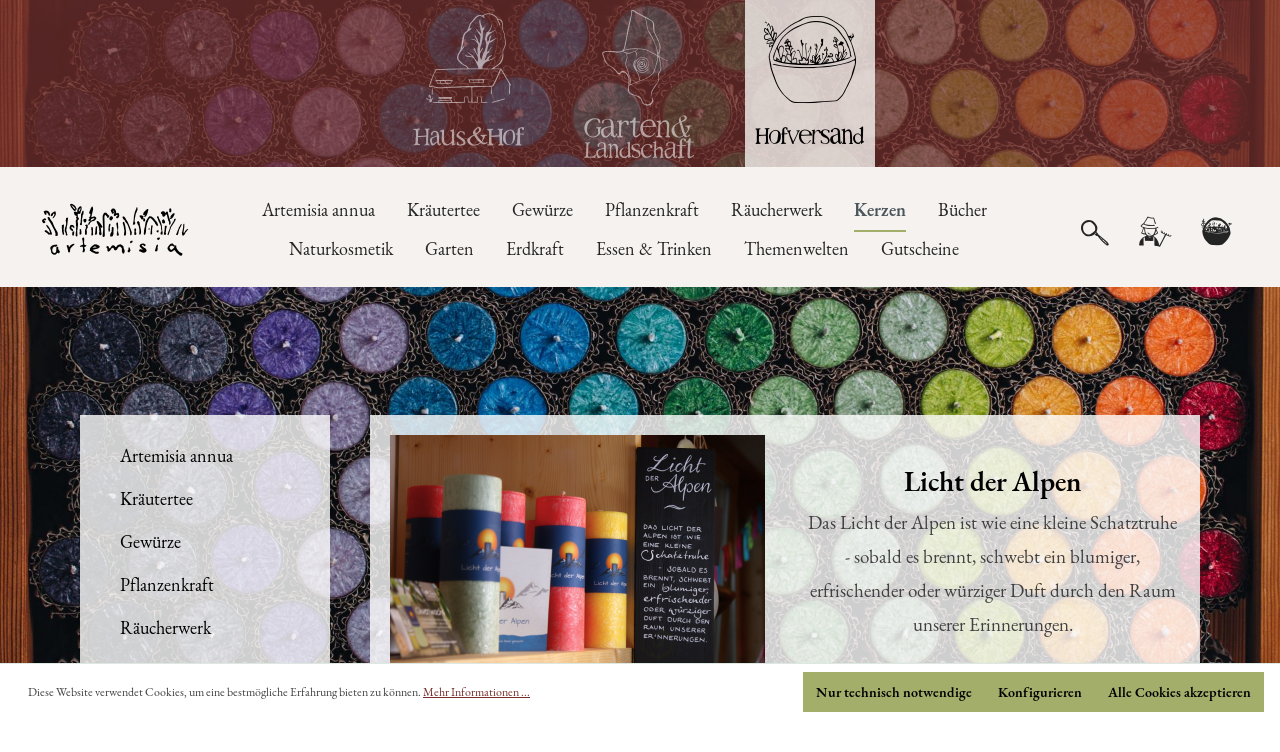

--- FILE ---
content_type: text/html; charset=UTF-8
request_url: https://hofversand.de/kerzen/duftkerzen/licht-der-alpen/
body_size: 31934
content:

<!DOCTYPE html>

<html lang="de-DE"
      itemscope="itemscope"
      itemtype="https://schema.org/WebPage">

                            
    <head>
                                    <meta charset="utf-8">
            
                            <meta name="viewport"
                      content="width=device-width, initial-scale=1, shrink-to-fit=no">
            
                            <meta name="author"
                      content="">
                <meta name="robots"
                      content="index,follow">
                <meta name="revisit-after"
                      content="15 days">
                <meta name="keywords"
                      content="Allgäuer Kerze,Heilkräuterkerze,Kräuterkerze,Licht der Alpen,Kerzenmanufaktur,Geschenkidee,">
                <meta name="description"
                      content="Die Allgäuer Kräuterkerzen bringen Wärme &amp; Duft in Ihr Zuhause. Die Kerzen werden auf Basis von nachhaltigem Stearin und ätherischen Ölen im Ostallgäu hergestellt und sind aufgrund ihrer Brenndauer von bis zu 70 Stunden besonders langlebig &amp; dazu wundersc">
            
                            <meta property="og:url"
                      content="https://hofversand.de/kerzen/duftkerzen/licht-der-alpen/">
                <meta property="og:type"
                      content="website">
                <meta property="og:site_name"
                      content="artemisia - allgäuer Kräutergarten">
                <meta property="og:title"
                      content="Licht der Alpen | Natürliche Dekoration &amp; Gemütlichkeit">
                <meta property="og:description"
                      content="Die Allgäuer Kräuterkerzen bringen Wärme &amp; Duft in Ihr Zuhause. Die Kerzen werden auf Basis von nachhaltigem Stearin und ätherischen Ölen im Ostallgäu hergestellt und sind aufgrund ihrer Brenndauer von bis zu 70 Stunden besonders langlebig &amp; dazu wundersc">
                <meta property="og:image"
                      content="https://hofversand.de/media/92/10/4c/1614806631/logo_artemisia.svg">

                <meta name="twitter:card"
                      content="summary">
                <meta name="twitter:site"
                      content="artemisia - allgäuer Kräutergarten">
                <meta name="twitter:title"
                      content="Licht der Alpen | Natürliche Dekoration &amp; Gemütlichkeit">
                <meta name="twitter:description"
                      content="Die Allgäuer Kräuterkerzen bringen Wärme &amp; Duft in Ihr Zuhause. Die Kerzen werden auf Basis von nachhaltigem Stearin und ätherischen Ölen im Ostallgäu hergestellt und sind aufgrund ihrer Brenndauer von bis zu 70 Stunden besonders langlebig &amp; dazu wundersc">
                <meta name="twitter:image"
                      content="https://hofversand.de/media/92/10/4c/1614806631/logo_artemisia.svg">
            
                            <meta itemprop="copyrightHolder"
                      content="artemisia - allgäuer Kräutergarten">
                <meta itemprop="copyrightYear"
                      content="">
                <meta itemprop="isFamilyFriendly"
                      content="true">
                <meta itemprop="image"
                      content="https://hofversand.de/media/92/10/4c/1614806631/logo_artemisia.svg">
            
                                                
                    <link rel="shortcut icon"
                  href="https://hofversand.de/media/f3/3f/9b/1604351508/favicon.ico">
        
                                <link rel="apple-touch-icon"
                  sizes="180x180"
                  href="https://hofversand.de/media/f3/3f/9b/1604351508/favicon.ico">
                    
                                    <link rel="canonical" href="https://hofversand.de/kerzen/duftkerzen/licht-der-alpen/">
                    
                    <title itemprop="name">Licht der Alpen | Natürliche Dekoration &amp; Gemütlichkeit</title>
        
                                                                        <link rel="stylesheet"
                      href="https://hofversand.de/theme/33ba6bc3179efe926c458cf17b3ad3df/css/all.css?1764187684">
                                    
                        <script>
        window.features = {"V6_5_0_0":true,"v6.5.0.0":true,"V6_6_0_0":false,"v6.6.0.0":false,"V6_7_0_0":false,"v6.7.0.0":false,"VUE3":false,"vue3":false,"JOIN_FILTER":false,"join.filter":false,"MEDIA_PATH":false,"media.path":false,"ES_MULTILINGUAL_INDEX":false,"es.multilingual.index":false,"STOCK_HANDLING":true,"stock.handling":true,"ASYNC_THEME_COMPILATION":false,"async.theme.compilation":false};
    </script>
        
                                                        
            <script>
                                    window.gtagActive = true;
                    window.gtagURL = 'https://www.googletagmanager.com/gtag/js?id=G-CME8ZPR45Y';
                    window.controllerName = 'navigation';
                    window.actionName = 'index';
                    window.trackOrders = '1';
                    window.gtagTrackingId = 'G-CME8ZPR45Y';
                    window.dataLayer = window.dataLayer || [];
                    window.gtagConfig = {
                        'anonymize_ip': '1',
                        'cookie_domain': 'none',
                        'cookie_prefix': '_swag_ga',
                    };

                    function gtag() { dataLayer.push(arguments); }
                            </script>
            
            <script>
            window.dataLayer = window.dataLayer || [];
            function gtag() { dataLayer.push(arguments); }

            (() => {
                const analyticsStorageEnabled = document.cookie.split(';').some((item) => item.trim().includes('google-analytics-enabled=1'));
                const adsEnabled = document.cookie.split(';').some((item) => item.trim().includes('google-ads-enabled=1'));

                // Always set a default consent for consent mode v2
                gtag('consent', 'default', {
                    'ad_user_data': adsEnabled ? 'granted' : 'denied',
                    'ad_storage': adsEnabled ? 'granted' : 'denied',
                    'ad_personalization': adsEnabled ? 'granted' : 'denied',
                    'analytics_storage': analyticsStorageEnabled ? 'granted' : 'denied'
                });
            })();
        </script>
            

    
                            
            <script type="text/javascript"
                                src='https://www.google.com/recaptcha/api.js?render=6Leu8E0qAAAAANSzNDLKd6ktHGKROhfQOZejvRbg'
                defer></script>
        <script>
                                        window.googleReCaptchaV3Active = true;
                    </script>
            
                    
            <script>
            window.zeobvContextToken = "8CfAurbGXaTalLq0hjqCCirVIWRb6oaZ";
            window.zeobvAccessToken = "SWSCFFXISFS7HV2M9U9S7DOFAA";
        </script>
    
                                    <script>
                    window.useDefaultCookieConsent = true;
                </script>
                    
                                <script>
                window.activeNavigationId = '98c45cfc12ad4307af3da23204159896';
                window.router = {
                    'frontend.cart.offcanvas': '/checkout/offcanvas',
                    'frontend.cookie.offcanvas': '/cookie/offcanvas',
                    'frontend.checkout.finish.page': '/checkout/finish',
                    'frontend.checkout.info': '/widgets/checkout/info',
                    'frontend.menu.offcanvas': '/widgets/menu/offcanvas',
                    'frontend.cms.page': '/widgets/cms',
                    'frontend.cms.navigation.page': '/widgets/cms/navigation',
                    'frontend.account.addressbook': '/widgets/account/address-book',
                    'frontend.country.country-data': '/country/country-state-data',
                    'frontend.app-system.generate-token': '/app-system/Placeholder/generate-token',
                    };
                window.salesChannelId = 'bf14d6c0113e4c3d855dcaad1f86e3e3';
            </script>
        
                                <script>
                
                window.breakpoints = {"xs":0,"sm":576,"md":768,"lg":992,"xl":1200};
            </script>
        
        
                        
                            <script>
                window.themeAssetsPublicPath = 'https://hofversand.de/theme/5508769369944f44bea7d948ce8c30a9/assets/';
            </script>
        
                                                                                                    <script type="text/javascript" src="https://hofversand.de/theme/33ba6bc3179efe926c458cf17b3ad3df/js/all.js?1764187684" defer></script>
                                                        

    
    
        </head>

    <body class="is-ctl-navigation is-act-index">

                        <noscript class="noscript-main">
                
    <div role="alert"
         class="alert alert-info alert-has-icon">
                                                                        
                                                            <span class="icon icon-info">
                        <svg xmlns="http://www.w3.org/2000/svg" xmlns:xlink="http://www.w3.org/1999/xlink" width="24" height="24" viewBox="0 0 24 24"><defs><path d="M12 7c.5523 0 1 .4477 1 1s-.4477 1-1 1-1-.4477-1-1 .4477-1 1-1zm1 9c0 .5523-.4477 1-1 1s-1-.4477-1-1v-5c0-.5523.4477-1 1-1s1 .4477 1 1v5zm11-4c0 6.6274-5.3726 12-12 12S0 18.6274 0 12 5.3726 0 12 0s12 5.3726 12 12zM12 2C6.4772 2 2 6.4772 2 12s4.4772 10 10 10 10-4.4772 10-10S17.5228 2 12 2z" id="icons-default-info" /></defs><use xlink:href="#icons-default-info" fill="#758CA3" fill-rule="evenodd" /></svg>
        </span>
                                                        
                                    
                    <div class="alert-content-container">
                                                    
                                    <div class="alert-content">
                                                    Um unseren Shop in vollem Umfang nutzen zu können, empfehlen wir Ihnen Javascript in Ihrem Browser zu aktivieren.
                                            </div>
                
                                                                </div>
            </div>
            </noscript>
        
            <style>
        .offcanvas-cart .cart-item-remove {
            position: absolute;
            left: 3px;
            right: auto;
            bottom: -13px;
        }
        .cart-item-img {border: 1px solid transparent;}
        .newsletter-privacy:not(.show) {
            /** display: none;**/
        }
        @media (min-width: 768px) {
            .container-main {
                padding: 40px;}
            .is-ctl-product .container-main,.is-ctl-product .container-fluid.breadcrumb, .is-ctl-product .flashbags.container {
                padding: 10px 0px;}
        }
        .alert {
            border-radius: 0;
        }
        .custom-select {
            font-size: 1.0rem;
        }
        ol.breadcrumb {
            display: flex;
            padding: 0 20px;
            margin: -50px 0 -25px auto;
            max-width: 1680px;
        }
        .gallery-slider-thumbnails-item-inner {border-radius: 0;}
        .product-detail-configurator-options div:only-of-type,.product-detail-configurator-group-title, .product-price-unit, #review-tab-pane,.product-detail-reviews,.cms-element-image-gallery .gallery-slider-thumbnails-col,.product-rating {
            display: none;
        }
        .pagination .page-item.disabled .page-link,.product-detail-tabs.jumbotron.bg-light .container{background: transparent}
        @media (max-width: 860px) {
            .cms-section-sidebar-sidebar-content .cms-block-category-navigation{display: none}

        }
        @media (max-width: 768px) {
            ol.breadcrumb {
                margin: -50px 0 15px auto;
            }
            .header-row {
                padding: .5rem 0px;
            }
            .header-logo-main-link .icon-artemisia_logo {
                font-size: 85px;
                margin-left: -10px;
                margin-top: -40px;
            }
            .icon-stack.icon-sm > svg{top:0}
            /*.header-main .header-logo-col {*/
            /*    max-width: 98px;*/
            /*}*/
            .gallery-slider-thumbnails-col {
                margin-top: 0;
            }
            .pl-md-5 .footer-column-headline {
                display:flex!important;
            }
        }
        .navigation-offcanvas-headline,.navigation-offcanvas-link.is-back-link {
            font-weight: 100;
            color: #333;}
        .navigation-flyout-content {
            padding-bottom: 5px;
            margin-bottom: 0px;
        }
        .product-detail-ordernumber-container,.cms-element-product-listing select.sorting > option:nth-child(3){display: none}
        .h5.login-advantages-header {
            padding-left: 20px;
        }
        .product-detail-cross-selling .card-tabs .nav-item {
            margin-right: 0;
            width: 100%;
            margin-bottom: -30px;
        }
        .product-detail-cross-selling .card-tabs .nav-link.active,.product-detail-cross-selling .card-tabs .nav-link.active{
            background: none;
            text-align: center;
            cursor: default;
        }
        .product-detail-cross-selling .product-detail-tab-navigation-list{
            display: none;
        }
        .product-detail-cross-selling .product-slider-controls-container .product-slider-controls-next {
            right: 0px;
        }        .product-detail-cross-selling .product-slider-controls-container .product-slider-controls-prev {
                     left: 0;
                 }
        .product-detail-cross-selling .tab-content,.bg-lightwithe{background: rgba(246, 242, 239, .8);}

        /*.get-notified-widget-container .col-lg-6{width: 100%;max-width: 100%;padding-left: 9px;}*/
        .get-notified-widget-container .col-lg-6 .btn{font-size: 0.8em;
            color: black;
            font-weight: 100;}
        .product-detail-media .gallery-slider-thumbnails-col.is-underneath .gallery-slider-thumbnails-item {
            height:55px;
        }
        .get-notified-widget-container .col-lg-6 {
            -ms-flex: 0 0 100%;
            flex: 0 0 100%;
            max-width: 100%;
        }
        .footer-main {
            border-top: 1px solid transparent!important;
        }
        .gallery-slider-thumbnails-container.is-underneath .tns-outer {margin: 0!important;}
        .gallery-slider-thumbnails-col {  margin-top: -35px!important;}
        .base-slider .tns-ovh {
            overflow: hidden;
        }

        .base-slider-controls-prev, .base-slider-controls-next {
            display: block;
            width: 30px;
            height: 65px;
            text-align: center;
            position: absolute;
            top: 50%;
            -ms-transform: translateY(-50%);
            -webkit-transform: translateY(-50%);
            transform: translateY(-50%);
            color: #798490;
            background: no-repeat;
            border: none;
            line-height: 68px;
            opacity: .5;
            -webkit-transition: opacity .15s ease;
            transition: opacity .15s ease;
            cursor: pointer;
            padding: 0;
        }
        .product-price.with-list-price,.product-detail-price.with-list-price {
            color: #8e1c17;
            display: inline-block;
        }
        .product-detail-regulation-price-wrapper, .product-detail-list-price-wrapper {
            font-size: 16px;
        }
        /* common */
        .cms-listing-col .product-badges {
            position: absolute;
            top: 6px;
            left: 36px;
            z-index: 2;
        }
        .product-slider-item .ribbon-top-left {
            right: 190px;
        }
        .product-image-wrapper,.product-image {
        }

        .ribbon {
            width: 150px;
            height: 150px!important;
            overflow: hidden;
            position: absolute;
            z-index: 3;
        }
        .ribbon span {
            position: absolute;
            display: block;
            width: 80px;
            padding: 22px 0;
            background-color: #8a1a1a;
            color: #fff;
            text-align: center;
            height: 80px;
            border-radius: 50%;
        }
        .product-badges {
            z-index: 1;
        }
        /* top left*/
        .ribbon-top-left {
            top: 50px;
            left: 20px;
        }
        .ribbon-top-left::before,
        .ribbon-top-left::after {
            border-top-color: transparent;
            border-left-color: transparent;
        }
        .ribbon-top-left span {
            top: 0px;
            transform: rotate(-17deg);
        }
        .base-slider-controls-prev .icon, .base-slider-controls-next .icon {color: #920715}
        .icon-placeholder svg{display: none}
        .product-image-placeholder .icon-placeholder:before {
            content: "";
            width: 100%;
            height: 100%;
            background: url("https://hofversand.de/media/f0/d9/70/1666344170/beifus_artemisia-vulgares_small.jpg") no-repeat;
            position: absolute;
            display: inline-block;
            background-size: contain;
            background-position: center bottom;
            max-height: 400px;
            left: 0;
            background-color: white;
        }
        input.required:invalid {
            background: red;
        }
        form:nth-child(2) > div:nth-child(1) > div:nth-child(1) > div:nth-child(1),
        .js-field-toggle-newsletter-additional > div:nth-child(1) {
            display: none;
        }
        [id^='cms-section-default'] {
            scroll-margin-top: 220px;
        }
        .product-detail-tabs-content.card-body{margin: 0!important}
        .product-detail-cross-selling .container{padding-right: 0;padding-left: 0;}
        html body.is-ctl-product.is-act-index main.content-main div.container-main div.product-detail div.product-detail-tabs.product-detail-cross-selling div.container div.card.card-tabs div.product-detail-tabs-content.card-body div.tab-content div.cms-element-product-slider div.cms-element-alignment.align-self-start div.base-slider.product-slider.has-nav.js-slider-initialized div.cms-element-title p.cms-element-title-paragraph {display: none}

    </style>
    <div id="stickTop" class="stickHeader">
        <nav class="navbar navbar-dark bg-dark usp">
            <div class="container">
                <div id="uspNav" class="navbar-nav w-100">
                    <ul class="navbar-nav mx-auto">
                        <!-- Trigger/Open The Modal -->

                        <!-- The Modal -->
                        <div id="hausHofModal" class="modal">

                            <!-- Modal content -->
                            <div class="modal-content">
                                <div class="text-center">
                                    <div class="modal-header">
                                        <span class="hausHofClose close">&times;</span>
                                    </div>
                                    <div class="modal-body text-center">
                                        <h2>Sie haben noch Artikel in Ihrem Warenkorb.</h2>
                                        <p>Sie verlassen den Onlineshop. Weiter zu:</p>
                                        <p><a href="https://artemisia.de/haus-hof/"
                                              title="Ich kehr ein" class="nav-link">
                                                <span class="icon-artemisia_haus-und-hof"></span>
                                                <span class="hide-on-scroll">
                                                    Haus &amp; Hof</span></a>
                                        </p>
                                    </div>
                                </div>
                            </div>

                        </div>
                        <div id="gartenLandschaftModal" class="modal">

                            <!-- Modal content -->
                            <div class="modal-content">
                                <div class="text-center">
                                    <div class="modal-header">
                                        <span class="gartenLandschaftClose close">&times;</span>
                                    </div>
                                    <div class="modal-body text-center">
                                        <h2>Sie haben noch Artikel in Ihrem Warenkorb.</h2>
                                        <p>Sie verlassen den Onlineshop. Weiter zu:</p>
                                        <p><a href="https://artemisia.de/garten-landschaft/"
                                              title="Ich geh in den Garten" class="nav-link">
                                                <span class="icon-artemisia_garten-und-landschaft"></span>
                                                <span class="hide-on-scroll">
                                                    Garten &amp; Landschaft</span></a>
                                        </p>
                                    </div>
                                </div>
                            </div>

                        </div>
                        <ul class="list-unstyled row justify-content-md-center text-center">
                            <li class="nav-item col-4">
                                <a id="hausHofBtn" href="https://artemisia.de/haus-hof/" title="Ich kehr ein" class="nav-link">
                                    <span class="icon-artemisia_haus-und-hof"></span>
                                    <span class="hide-on-scroll">
                                        <div class="headicon icon-artemisia_font-haus-und-hof"></div>
                                    </span>
                                </a>

                            </li>
                            <li class="nav-item col-4">

                                <a id="gartenLandschaftBtn" href="https://artemisia.de/garten-landschaft/" title="Ich geh in den Garten" class="nav-link">

                                    <span class="icon-artemisia_garten-und-landschaft"></span>
                                    <span class="hide-on-scroll">
                                        <div class="headicon icon-artemisia_font-garten-und-landschaft"></div>
                                        </span></a></li>
                            <li class="nav-item col-4"><a href="https://hofversand.de/"
                                                          title="Onlineshop / Hofversand"
                                                          class="nav-link active">
                                    <span class="icon-artemisia_hofversand"></span>
                                    <span class="hide-on-scroll">
                                        <div class="headicon icon-artemisia_font-hofversand"></div>
                                    </span>
                                </a>
                            </li>
                        </ul>
                    </ul>
                </div>
            </div>
        </nav>
        <header class="header-main header-main-advanced">
                                                <div class="container">
                                        <div class="top-bar d-none d-lg-block">
        <nav class="top-bar-nav">
                                            
                
                                            
                        </nav>
    </div>
    
            <div class="row align-items-center header-row">
                <div class="col-4 col-md-3 col-lg-2 header-logo-col">
        <a class="header-logo-main-link" href="/" title="Zur Startseite wechseln">
            <div class="icon-artemisia_logo"></div>
        </a>
    </div>

                <div class="col-auto order-1 col-sm order-sm-1 header-search-col">
        <div class="row">
            <div class="col">
                                <div class="main-navigation"
         id="mainNavigation"
         data-flyout-menu="true">
                    <div class="container">
                                    <nav class="nav main-navigation-menu"
                         itemscope="itemscope"
                         itemtype="http://schema.org/SiteNavigationElement">
                        
                                                                                                                                      
                                                                                                                
                                                                                            
                                                                
                                                                                                            <a class="nav-link main-navigation-link"
                                           href="https://hofversand.de/artemisia-annua/"
                                           itemprop="url"
                                                                                                                                      title="Artemisia annua">
                                            <div class="main-navigation-link-text">
                                                <span itemprop="name">Artemisia annua</span>
                                            </div>
                                        </a>
                                                                                                                                                                
                                                                
                                                                                                            <a class="nav-link main-navigation-link"
                                           href="https://hofversand.de/kraeutertee/"
                                           itemprop="url"
                                           data-flyout-menu-trigger="e7d95283e35f449388cc776312ba0699"                                                                                           title="Kräutertee">
                                            <div class="main-navigation-link-text">
                                                <span itemprop="name">Kräutertee</span>
                                            </div>
                                        </a>
                                                                                                                                                                
                                                                
                                                                                                            <a class="nav-link main-navigation-link"
                                           href="https://hofversand.de/gewuerze/"
                                           itemprop="url"
                                           data-flyout-menu-trigger="09c433be6cb545ed9286e73df3a6f0b5"                                                                                           title="Gewürze">
                                            <div class="main-navigation-link-text">
                                                <span itemprop="name">Gewürze</span>
                                            </div>
                                        </a>
                                                                                                                                                                
                                                                
                                                                                                            <a class="nav-link main-navigation-link"
                                           href="https://hofversand.de/pflanzenkraft/"
                                           itemprop="url"
                                           data-flyout-menu-trigger="2035b311e6d4425aa6fa53504ab770d8"                                                                                           title="Pflanzenkraft">
                                            <div class="main-navigation-link-text">
                                                <span itemprop="name">Pflanzenkraft</span>
                                            </div>
                                        </a>
                                                                                                                                                                
                                                                
                                                                                                            <a class="nav-link main-navigation-link"
                                           href="https://hofversand.de/raeucherwerk/"
                                           itemprop="url"
                                           data-flyout-menu-trigger="aa24a034c74c406faa1479a2f37d4895"                                                                                           title="Räucherwerk">
                                            <div class="main-navigation-link-text">
                                                <span itemprop="name">Räucherwerk</span>
                                            </div>
                                        </a>
                                                                                                                                                                
                                                                
                                                                                                            <a class="nav-link main-navigation-link active"
                                           href="https://hofversand.de/kerzen/"
                                           itemprop="url"
                                           data-flyout-menu-trigger="9993272133fb4c63b4716bb2f8057511"                                                                                           title="Kerzen">
                                            <div class="main-navigation-link-text">
                                                <span itemprop="name">Kerzen</span>
                                            </div>
                                        </a>
                                                                                                                                                                
                                                                
                                                                                                            <a class="nav-link main-navigation-link"
                                           href="https://hofversand.de/buecher/"
                                           itemprop="url"
                                           data-flyout-menu-trigger="6edbc0e218e84604b31e88249460e839"                                                                                           title="Bücher">
                                            <div class="main-navigation-link-text">
                                                <span itemprop="name">Bücher</span>
                                            </div>
                                        </a>
                                                                                                                                                                
                                                                
                                                                                                            <a class="nav-link main-navigation-link"
                                           href="https://hofversand.de/naturkosmetik/"
                                           itemprop="url"
                                           data-flyout-menu-trigger="e760eb1872fb47078106b05ef599a693"                                                                                           title="Naturkosmetik">
                                            <div class="main-navigation-link-text">
                                                <span itemprop="name">Naturkosmetik</span>
                                            </div>
                                        </a>
                                                                                                                                                                
                                                                
                                                                                                            <a class="nav-link main-navigation-link"
                                           href="https://hofversand.de/garten/"
                                           itemprop="url"
                                           data-flyout-menu-trigger="9319d9fca7f54459812e123660708259"                                                                                           title="Garten">
                                            <div class="main-navigation-link-text">
                                                <span itemprop="name">Garten</span>
                                            </div>
                                        </a>
                                                                                                                                                                
                                                                
                                                                                                            <a class="nav-link main-navigation-link"
                                           href="https://hofversand.de/erdkraft/"
                                           itemprop="url"
                                                                                                                                      title="Erdkraft">
                                            <div class="main-navigation-link-text">
                                                <span itemprop="name">Erdkraft</span>
                                            </div>
                                        </a>
                                                                                                                                                                
                                                                
                                                                                                            <a class="nav-link main-navigation-link"
                                           href="https://hofversand.de/essen-trinken/"
                                           itemprop="url"
                                           data-flyout-menu-trigger="f5a072e0f5d34b7eb79390ac4c7ed0c7"                                                                                           title="Essen &amp; Trinken">
                                            <div class="main-navigation-link-text">
                                                <span itemprop="name">Essen &amp; Trinken</span>
                                            </div>
                                        </a>
                                                                                                                                                                
                                                                
                                                                                                            <a class="nav-link main-navigation-link"
                                           href="https://hofversand.de/themenwelten/"
                                           itemprop="url"
                                           data-flyout-menu-trigger="9a06ef196faa486284eedbccddc64d0f"                                                                                           title="Themenwelten">
                                            <div class="main-navigation-link-text">
                                                <span itemprop="name">Themenwelten</span>
                                            </div>
                                        </a>
                                                                                                                                                                
                                                                
                                                                                                            <a class="nav-link main-navigation-link"
                                           href="https://hofversand.de/gutscheine/"
                                           itemprop="url"
                                                                                                                                      title="Gutscheine">
                                            <div class="main-navigation-link-text">
                                                <span itemprop="name">Gutscheine</span>
                                            </div>
                                        </a>
                                                                                                                                            </nav>
                            </div>
        
                                                                                                                                                                                                                                                                                                                                                                                                                                                                                                                                                                                                                                                                                                                                                                                                                        
                                                <div class="navigation-flyouts">
                                                                                                                                                                                                                            <div class="navigation-flyout"
                                             data-flyout-menu-id="e7d95283e35f449388cc776312ba0699">
                                            <div class="container">
                                                                                                                        <div class="row navigation-flyout-bar">
                            <div class="col">
                    <div class="navigation-flyout-category-link">
                                                                                    <a class="nav-link"
                                   href="https://hofversand.de/kraeutertee/"
                                   itemprop="url"
                                   title="Kräutertee">
                                                                            Zur Kategorie Kräutertee
                                                <span class="icon icon-arrow-right icon-primary">
                        <svg xmlns="http://www.w3.org/2000/svg" xmlns:xlink="http://www.w3.org/1999/xlink" width="16" height="16" viewBox="0 0 16 16"><defs><path id="icons-solid-arrow-right" d="M6.7071 6.2929c-.3905-.3905-1.0237-.3905-1.4142 0-.3905.3905-.3905 1.0237 0 1.4142l3 3c.3905.3905 1.0237.3905 1.4142 0l3-3c.3905-.3905.3905-1.0237 0-1.4142-.3905-.3905-1.0237-.3905-1.4142 0L9 8.5858l-2.2929-2.293z" /></defs><use transform="rotate(-90 9 8.5)" xlink:href="#icons-solid-arrow-right" fill="#758CA3" fill-rule="evenodd" /></svg>
        </span>
                                                                        </a>
                                                                        </div>
                </div>
            
                            <div class="col-auto">
                    <div class="navigation-flyout-close js-close-flyout-menu">
                                                                                            <span class="icon icon-x">
                        <svg xmlns="http://www.w3.org/2000/svg" xmlns:xlink="http://www.w3.org/1999/xlink" width="24" height="24" viewBox="0 0 24 24"><defs><path d="m10.5858 12-7.293-7.2929c-.3904-.3905-.3904-1.0237 0-1.4142.3906-.3905 1.0238-.3905 1.4143 0L12 10.5858l7.2929-7.293c.3905-.3904 1.0237-.3904 1.4142 0 .3905.3906.3905 1.0238 0 1.4143L13.4142 12l7.293 7.2929c.3904.3905.3904 1.0237 0 1.4142-.3906.3905-1.0238.3905-1.4143 0L12 13.4142l-7.2929 7.293c-.3905.3904-1.0237.3904-1.4142 0-.3905-.3906-.3905-1.0238 0-1.4143L10.5858 12z" id="icons-default-x" /></defs><use xlink:href="#icons-default-x" fill="#758CA3" fill-rule="evenodd" /></svg>
        </span>
                                                                            </div>
                </div>
                    </div>
    
            <div class="row navigation-flyout-content">
                            <div class="col">
                    <div class="navigation-flyout-categories">
                                                        
                    
    
    <div class="row navigation-flyout-categories is-level-0">
                                            
                            <div class="col-3 navigation-flyout-col">
                                                                        <a class="nav-item nav-link navigation-flyout-link is-level-0"
                               href="https://hofversand.de/kraeutertee/teemischungen/"
                               itemprop="url"
                                                              title="Teemischungen">
                                <span itemprop="name">Teemischungen</span>
                            </a>
                                            
                                                                            
        
    
    <div class="navigation-flyout-categories is-level-1">
            </div>
                                                            </div>
                                                        
                            <div class="col-3 navigation-flyout-col">
                                                                        <a class="nav-item nav-link navigation-flyout-link is-level-0"
                               href="https://hofversand.de/kraeutertee/einzeltees/"
                               itemprop="url"
                                                              title="Einzeltees">
                                <span itemprop="name">Einzeltees</span>
                            </a>
                                            
                                                                            
        
    
    <div class="navigation-flyout-categories is-level-1">
            </div>
                                                            </div>
                                                        
                            <div class="col-3 navigation-flyout-col">
                                                                        <a class="nav-item nav-link navigation-flyout-link is-level-0"
                               href="https://hofversand.de/kraeutertee/tee-zubehoer/"
                               itemprop="url"
                                                              title="Tee-Zubehör">
                                <span itemprop="name">Tee-Zubehör</span>
                            </a>
                                            
                                                                            
        
    
    <div class="navigation-flyout-categories is-level-1">
            </div>
                                                            </div>
                        </div>
                                            </div>
                </div>
            
                                                </div>
                                                                                                </div>
                                        </div>
                                                                                                                                                                                                            <div class="navigation-flyout"
                                             data-flyout-menu-id="09c433be6cb545ed9286e73df3a6f0b5">
                                            <div class="container">
                                                                                                                        <div class="row navigation-flyout-bar">
                            <div class="col">
                    <div class="navigation-flyout-category-link">
                                                                                    <a class="nav-link"
                                   href="https://hofversand.de/gewuerze/"
                                   itemprop="url"
                                   title="Gewürze">
                                                                            Zur Kategorie Gewürze
                                                <span class="icon icon-arrow-right icon-primary">
                        <svg xmlns="http://www.w3.org/2000/svg" xmlns:xlink="http://www.w3.org/1999/xlink" width="16" height="16" viewBox="0 0 16 16"><use transform="rotate(-90 9 8.5)" xlink:href="#icons-solid-arrow-right" fill="#758CA3" fill-rule="evenodd" /></svg>
        </span>
                                                                        </a>
                                                                        </div>
                </div>
            
                            <div class="col-auto">
                    <div class="navigation-flyout-close js-close-flyout-menu">
                                                                                            <span class="icon icon-x">
                        <svg xmlns="http://www.w3.org/2000/svg" xmlns:xlink="http://www.w3.org/1999/xlink" width="24" height="24" viewBox="0 0 24 24"><use xlink:href="#icons-default-x" fill="#758CA3" fill-rule="evenodd" /></svg>
        </span>
                                                                            </div>
                </div>
                    </div>
    
            <div class="row navigation-flyout-content">
                            <div class="col">
                    <div class="navigation-flyout-categories">
                                                        
                    
    
    <div class="row navigation-flyout-categories is-level-0">
                                            
                            <div class="col-3 navigation-flyout-col">
                                                                        <a class="nav-item nav-link navigation-flyout-link is-level-0"
                               href="https://hofversand.de/gewuerze/artemisia-salze/"
                               itemprop="url"
                                                              title="artemisia-Salze">
                                <span itemprop="name">artemisia-Salze</span>
                            </a>
                                            
                                                                            
        
    
    <div class="navigation-flyout-categories is-level-1">
            </div>
                                                            </div>
                                                        
                            <div class="col-3 navigation-flyout-col">
                                                                        <a class="nav-item nav-link navigation-flyout-link is-level-0"
                               href="https://hofversand.de/gewuerze/artemisia-gewuerzmischungen/"
                               itemprop="url"
                                                              title="artemisia-Gewürzmischungen">
                                <span itemprop="name">artemisia-Gewürzmischungen</span>
                            </a>
                                            
                                                                            
        
    
    <div class="navigation-flyout-categories is-level-1">
            </div>
                                                            </div>
                                                        
                            <div class="col-3 navigation-flyout-col">
                                                                        <a class="nav-item nav-link navigation-flyout-link is-level-0"
                               href="https://hofversand.de/gewuerze/artemisia-bluetenzauber/"
                               itemprop="url"
                                                              title="artemisia-Blütenzauber">
                                <span itemprop="name">artemisia-Blütenzauber</span>
                            </a>
                                            
                                                                            
        
    
    <div class="navigation-flyout-categories is-level-1">
            </div>
                                                            </div>
                                                        
                            <div class="col-3 navigation-flyout-col">
                                                                        <a class="nav-item nav-link navigation-flyout-link is-level-0"
                               href="https://hofversand.de/gewuerze/einzelgewuerze/"
                               itemprop="url"
                                                              title="Einzelgewürze">
                                <span itemprop="name">Einzelgewürze</span>
                            </a>
                                            
                                                                            
        
    
    <div class="navigation-flyout-categories is-level-1">
            </div>
                                                            </div>
                                                        
                            <div class="col-3 navigation-flyout-col">
                                                                        <a class="nav-item nav-link navigation-flyout-link is-level-0"
                               href="https://hofversand.de/gewuerze/gewuerzmischungen-soul-spice/"
                               itemprop="url"
                                                              title="Gewürzmischungen soul &amp; spice">
                                <span itemprop="name">Gewürzmischungen soul &amp; spice</span>
                            </a>
                                            
                                                                            
        
    
    <div class="navigation-flyout-categories is-level-1">
            </div>
                                                            </div>
                        </div>
                                            </div>
                </div>
            
                                                </div>
                                                                                                </div>
                                        </div>
                                                                                                                                                                                                            <div class="navigation-flyout"
                                             data-flyout-menu-id="2035b311e6d4425aa6fa53504ab770d8">
                                            <div class="container">
                                                                                                                        <div class="row navigation-flyout-bar">
                            <div class="col">
                    <div class="navigation-flyout-category-link">
                                                                                    <a class="nav-link"
                                   href="https://hofversand.de/pflanzenkraft/"
                                   itemprop="url"
                                   title="Pflanzenkraft">
                                                                            Zur Kategorie Pflanzenkraft
                                                <span class="icon icon-arrow-right icon-primary">
                        <svg xmlns="http://www.w3.org/2000/svg" xmlns:xlink="http://www.w3.org/1999/xlink" width="16" height="16" viewBox="0 0 16 16"><use transform="rotate(-90 9 8.5)" xlink:href="#icons-solid-arrow-right" fill="#758CA3" fill-rule="evenodd" /></svg>
        </span>
                                                                        </a>
                                                                        </div>
                </div>
            
                            <div class="col-auto">
                    <div class="navigation-flyout-close js-close-flyout-menu">
                                                                                            <span class="icon icon-x">
                        <svg xmlns="http://www.w3.org/2000/svg" xmlns:xlink="http://www.w3.org/1999/xlink" width="24" height="24" viewBox="0 0 24 24"><use xlink:href="#icons-default-x" fill="#758CA3" fill-rule="evenodd" /></svg>
        </span>
                                                                            </div>
                </div>
                    </div>
    
            <div class="row navigation-flyout-content">
                            <div class="col">
                    <div class="navigation-flyout-categories">
                                                        
                    
    
    <div class="row navigation-flyout-categories is-level-0">
                                            
                            <div class="col-3 navigation-flyout-col">
                                                                        <a class="nav-item nav-link navigation-flyout-link is-level-0"
                               href="https://hofversand.de/pflanzenkraft/alkoholfreie-auszuege/"
                               itemprop="url"
                                                              title="Alkoholfreie Auszüge">
                                <span itemprop="name">Alkoholfreie Auszüge</span>
                            </a>
                                            
                                                                            
        
    
    <div class="navigation-flyout-categories is-level-1">
            </div>
                                                            </div>
                                                        
                            <div class="col-3 navigation-flyout-col">
                                                                        <a class="nav-item nav-link navigation-flyout-link is-level-0"
                               href="https://hofversand.de/pflanzenkraft/aetherische-oele/"
                               itemprop="url"
                                                              title="Ätherische Öle">
                                <span itemprop="name">Ätherische Öle</span>
                            </a>
                                            
                                                                            
        
    
    <div class="navigation-flyout-categories is-level-1">
            </div>
                                                            </div>
                                                        
                            <div class="col-3 navigation-flyout-col">
                                                                        <a class="nav-item nav-link navigation-flyout-link is-level-0"
                               href="https://hofversand.de/pflanzenkraft/balsame/"
                               itemprop="url"
                                                              title="Balsame">
                                <span itemprop="name">Balsame</span>
                            </a>
                                            
                                                                            
        
    
    <div class="navigation-flyout-categories is-level-1">
            </div>
                                                            </div>
                                                        
                            <div class="col-3 navigation-flyout-col">
                                                                        <a class="nav-item nav-link navigation-flyout-link is-level-0"
                               href="https://hofversand.de/pflanzenkraft/bluetenessenzen/"
                               itemprop="url"
                                                              title="Blütenessenzen">
                                <span itemprop="name">Blütenessenzen</span>
                            </a>
                                            
                                                                            
        
    
    <div class="navigation-flyout-categories is-level-1">
            </div>
                                                            </div>
                                                        
                            <div class="col-3 navigation-flyout-col">
                                                                        <a class="nav-item nav-link navigation-flyout-link is-level-0"
                               href="https://hofversand.de/pflanzenkraft/heilpflanzenoele/"
                               itemprop="url"
                                                              title="Heilpflanzenöle">
                                <span itemprop="name">Heilpflanzenöle</span>
                            </a>
                                            
                                                                            
        
    
    <div class="navigation-flyout-categories is-level-1">
            </div>
                                                            </div>
                                                        
                            <div class="col-3 navigation-flyout-col">
                                                                        <a class="nav-item nav-link navigation-flyout-link is-level-0"
                               href="https://hofversand.de/pflanzenkraft/hydrolate/"
                               itemprop="url"
                                                              title="Hydrolate">
                                <span itemprop="name">Hydrolate</span>
                            </a>
                                            
                                                                            
        
    
    <div class="navigation-flyout-categories is-level-1">
                                            
                            <div class="navigation-flyout-col">
                                                                        <a class="nav-item nav-link navigation-flyout-link is-level-1"
                               href="https://hofversand.de/pflanzenkraft/hydrolate/pflanzenwaesser/"
                               itemprop="url"
                                                              title="Pflanzenwässer">
                                <span itemprop="name">Pflanzenwässer</span>
                            </a>
                                            
                                                                            
        
    
    <div class="navigation-flyout-categories is-level-2">
            </div>
                                                            </div>
                                                        
                            <div class="navigation-flyout-col">
                                                                        <a class="nav-item nav-link navigation-flyout-link is-level-1"
                               href="https://hofversand.de/pflanzenkraft/hydrolate/duftmischungen/"
                               itemprop="url"
                                                              title="Duftmischungen">
                                <span itemprop="name">Duftmischungen</span>
                            </a>
                                            
                                                                            
        
    
    <div class="navigation-flyout-categories is-level-2">
            </div>
                                                            </div>
                        </div>
                                                            </div>
                                                        
                            <div class="col-3 navigation-flyout-col">
                                                                        <a class="nav-item nav-link navigation-flyout-link is-level-0"
                               href="https://hofversand.de/pflanzenkraft/kapseln/"
                               itemprop="url"
                                                              title="Kapseln">
                                <span itemprop="name">Kapseln</span>
                            </a>
                                            
                                                                            
        
    
    <div class="navigation-flyout-categories is-level-1">
            </div>
                                                            </div>
                                                        
                            <div class="col-3 navigation-flyout-col">
                                                                        <a class="nav-item nav-link navigation-flyout-link is-level-0"
                               href="https://hofversand.de/pflanzenkraft/knospenauszuege/"
                               itemprop="url"
                                                              title="Knospenauszüge">
                                <span itemprop="name">Knospenauszüge</span>
                            </a>
                                            
                                                                            
        
    
    <div class="navigation-flyout-categories is-level-1">
            </div>
                                                            </div>
                                                        
                            <div class="col-3 navigation-flyout-col">
                                                                        <a class="nav-item nav-link navigation-flyout-link is-level-0"
                               href="https://hofversand.de/pflanzenkraft/oxymele/"
                               itemprop="url"
                                                              title="Oxymele">
                                <span itemprop="name">Oxymele</span>
                            </a>
                                            
                                                                            
        
    
    <div class="navigation-flyout-categories is-level-1">
            </div>
                                                            </div>
                                                        
                            <div class="col-3 navigation-flyout-col">
                                                                        <a class="nav-item nav-link navigation-flyout-link is-level-0"
                               href="https://hofversand.de/pflanzenkraft/pflanzenpulver/"
                               itemprop="url"
                                                              title="Pflanzenpulver">
                                <span itemprop="name">Pflanzenpulver</span>
                            </a>
                                            
                                                                            
        
    
    <div class="navigation-flyout-categories is-level-1">
            </div>
                                                            </div>
                                                        
                            <div class="col-3 navigation-flyout-col">
                                                                        <a class="nav-item nav-link navigation-flyout-link is-level-0"
                               href="https://hofversand.de/pflanzenkraft/urtinkturen/"
                               itemprop="url"
                                                              title="Urtinkturen">
                                <span itemprop="name">Urtinkturen</span>
                            </a>
                                            
                                                                            
        
    
    <div class="navigation-flyout-categories is-level-1">
            </div>
                                                            </div>
                        </div>
                                            </div>
                </div>
            
                                                </div>
                                                                                                </div>
                                        </div>
                                                                                                                                                                                                            <div class="navigation-flyout"
                                             data-flyout-menu-id="aa24a034c74c406faa1479a2f37d4895">
                                            <div class="container">
                                                                                                                        <div class="row navigation-flyout-bar">
                            <div class="col">
                    <div class="navigation-flyout-category-link">
                                                                                    <a class="nav-link"
                                   href="https://hofversand.de/raeucherwerk/"
                                   itemprop="url"
                                   title="Räucherwerk">
                                                                            Zur Kategorie Räucherwerk
                                                <span class="icon icon-arrow-right icon-primary">
                        <svg xmlns="http://www.w3.org/2000/svg" xmlns:xlink="http://www.w3.org/1999/xlink" width="16" height="16" viewBox="0 0 16 16"><use transform="rotate(-90 9 8.5)" xlink:href="#icons-solid-arrow-right" fill="#758CA3" fill-rule="evenodd" /></svg>
        </span>
                                                                        </a>
                                                                        </div>
                </div>
            
                            <div class="col-auto">
                    <div class="navigation-flyout-close js-close-flyout-menu">
                                                                                            <span class="icon icon-x">
                        <svg xmlns="http://www.w3.org/2000/svg" xmlns:xlink="http://www.w3.org/1999/xlink" width="24" height="24" viewBox="0 0 24 24"><use xlink:href="#icons-default-x" fill="#758CA3" fill-rule="evenodd" /></svg>
        </span>
                                                                            </div>
                </div>
                    </div>
    
            <div class="row navigation-flyout-content">
                            <div class="col">
                    <div class="navigation-flyout-categories">
                                                        
                    
    
    <div class="row navigation-flyout-categories is-level-0">
                                            
                            <div class="col-3 navigation-flyout-col">
                                                                        <a class="nav-item nav-link navigation-flyout-link is-level-0"
                               href="https://hofversand.de/raeucherwerk/einzelraeucherungen/"
                               itemprop="url"
                                                              title="Einzelräucherungen">
                                <span itemprop="name">Einzelräucherungen</span>
                            </a>
                                            
                                                                            
        
    
    <div class="navigation-flyout-categories is-level-1">
                                            
                            <div class="navigation-flyout-col">
                                                                        <a class="nav-item nav-link navigation-flyout-link is-level-1"
                               href="https://hofversand.de/raeucherwerk/einzelraeucherungen/raeucherkraeuter/"
                               itemprop="url"
                                                              title="Räucherkräuter">
                                <span itemprop="name">Räucherkräuter</span>
                            </a>
                                            
                                                                            
        
    
    <div class="navigation-flyout-categories is-level-2">
            </div>
                                                            </div>
                                                        
                            <div class="navigation-flyout-col">
                                                                        <a class="nav-item nav-link navigation-flyout-link is-level-1"
                               href="https://hofversand.de/raeucherwerk/einzelraeucherungen/harze-hoelzer/"
                               itemprop="url"
                                                              title="Harze &amp; Hölzer">
                                <span itemprop="name">Harze &amp; Hölzer</span>
                            </a>
                                            
                                                                            
        
    
    <div class="navigation-flyout-categories is-level-2">
            </div>
                                                            </div>
                                                        
                            <div class="navigation-flyout-col">
                                                                        <a class="nav-item nav-link navigation-flyout-link is-level-1"
                               href="https://hofversand.de/raeucherwerk/einzelraeucherungen/raeucherwerk-aus-aller-welt/"
                               itemprop="url"
                                                              title="Räucherwerk aus aller Welt">
                                <span itemprop="name">Räucherwerk aus aller Welt</span>
                            </a>
                                            
                                                                            
        
    
    <div class="navigation-flyout-categories is-level-2">
            </div>
                                                            </div>
                        </div>
                                                            </div>
                                                        
                            <div class="col-3 navigation-flyout-col">
                                                                        <a class="nav-item nav-link navigation-flyout-link is-level-0"
                               href="https://hofversand.de/raeucherwerk/raeuchermischungen/"
                               itemprop="url"
                                                              title="Räuchermischungen">
                                <span itemprop="name">Räuchermischungen</span>
                            </a>
                                            
                                                                            
        
    
    <div class="navigation-flyout-categories is-level-1">
                                            
                            <div class="navigation-flyout-col">
                                                                        <a class="nav-item nav-link navigation-flyout-link is-level-1"
                               href="https://hofversand.de/raeucherwerk/raeuchermischungen/mischungen-fuer-jeden-tag/"
                               itemprop="url"
                                                              title="Mischungen für jeden Tag">
                                <span itemprop="name">Mischungen für jeden Tag</span>
                            </a>
                                            
                                                                            
        
    
    <div class="navigation-flyout-categories is-level-2">
            </div>
                                                            </div>
                                                        
                            <div class="navigation-flyout-col">
                                                                        <a class="nav-item nav-link navigation-flyout-link is-level-1"
                               href="https://hofversand.de/raeucherwerk/raeuchermischungen/raeuchern-im-jahreslauf/"
                               itemprop="url"
                                                              title="Räuchern im Jahreslauf">
                                <span itemprop="name">Räuchern im Jahreslauf</span>
                            </a>
                                            
                                                                            
        
    
    <div class="navigation-flyout-categories is-level-2">
            </div>
                                                            </div>
                                                        
                            <div class="navigation-flyout-col">
                                                                        <a class="nav-item nav-link navigation-flyout-link is-level-1"
                               href="https://hofversand.de/raeucherwerk/raeuchermischungen/raeuchermischungen-von-marlis-bader/"
                               itemprop="url"
                                                              title="Räuchermischungen von Marlis Bader">
                                <span itemprop="name">Räuchermischungen von Marlis Bader</span>
                            </a>
                                            
                                                                            
        
    
    <div class="navigation-flyout-categories is-level-2">
            </div>
                                                            </div>
                        </div>
                                                            </div>
                                                        
                            <div class="col-3 navigation-flyout-col">
                                                                        <a class="nav-item nav-link navigation-flyout-link is-level-0"
                               href="https://hofversand.de/raeucherwerk/raeucherbuendel/"
                               itemprop="url"
                                                              title="Räucherbündel">
                                <span itemprop="name">Räucherbündel</span>
                            </a>
                                            
                                                                            
        
    
    <div class="navigation-flyout-categories is-level-1">
            </div>
                                                            </div>
                                                        
                            <div class="col-3 navigation-flyout-col">
                                                                        <a class="nav-item nav-link navigation-flyout-link is-level-0"
                               href="https://hofversand.de/raeucherwerk/raeucherstaebchen/"
                               itemprop="url"
                                                              title="Räucherstäbchen">
                                <span itemprop="name">Räucherstäbchen</span>
                            </a>
                                            
                                                                            
        
    
    <div class="navigation-flyout-categories is-level-1">
                                            
                            <div class="navigation-flyout-col">
                                                                        <a class="nav-item nav-link navigation-flyout-link is-level-1"
                               href="https://hofversand.de/raeucherwerk/raeucherstaebchen/nepal/"
                               itemprop="url"
                                                              title="Nepal">
                                <span itemprop="name">Nepal</span>
                            </a>
                                            
                                                                            
        
    
    <div class="navigation-flyout-categories is-level-2">
            </div>
                                                            </div>
                                                        
                            <div class="navigation-flyout-col">
                                                                        <a class="nav-item nav-link navigation-flyout-link is-level-1"
                               href="https://hofversand.de/raeucherwerk/raeucherstaebchen/bhutan/"
                               itemprop="url"
                                                              title="Bhutan">
                                <span itemprop="name">Bhutan</span>
                            </a>
                                            
                                                                            
        
    
    <div class="navigation-flyout-categories is-level-2">
            </div>
                                                            </div>
                                                        
                            <div class="navigation-flyout-col">
                                                                        <a class="nav-item nav-link navigation-flyout-link is-level-1"
                               href="https://hofversand.de/raeucherwerk/raeucherstaebchen/lateinamerika/"
                               itemprop="url"
                                                              title="Lateinamerika">
                                <span itemprop="name">Lateinamerika</span>
                            </a>
                                            
                                                                            
        
    
    <div class="navigation-flyout-categories is-level-2">
            </div>
                                                            </div>
                                                        
                            <div class="navigation-flyout-col">
                                                                        <a class="nav-item nav-link navigation-flyout-link is-level-1"
                               href="https://hofversand.de/raeucherwerk/raeucherstaebchen/regional/"
                               itemprop="url"
                                                              title="regional">
                                <span itemprop="name">regional</span>
                            </a>
                                            
                                                                            
        
    
    <div class="navigation-flyout-categories is-level-2">
            </div>
                                                            </div>
                        </div>
                                                            </div>
                                                        
                            <div class="col-3 navigation-flyout-col">
                                                                        <a class="nav-item nav-link navigation-flyout-link is-level-0"
                               href="https://hofversand.de/raeucherwerk/raeucher-zubehoer/"
                               itemprop="url"
                                                              title="Räucher-Zubehör">
                                <span itemprop="name">Räucher-Zubehör</span>
                            </a>
                                            
                                                                            
        
    
    <div class="navigation-flyout-categories is-level-1">
                                            
                            <div class="navigation-flyout-col">
                                                                        <a class="nav-item nav-link navigation-flyout-link is-level-1"
                               href="https://hofversand.de/raeucherwerk/raeucher-zubehoer/raeucherstoevchen/"
                               itemprop="url"
                                                              title="Räucherstövchen">
                                <span itemprop="name">Räucherstövchen</span>
                            </a>
                                            
                                                                            
        
    
    <div class="navigation-flyout-categories is-level-2">
            </div>
                                                            </div>
                                                        
                            <div class="navigation-flyout-col">
                                                                        <a class="nav-item nav-link navigation-flyout-link is-level-1"
                               href="https://hofversand.de/raeucherwerk/raeucher-zubehoer/raeucherpfannen-schalen/"
                               itemprop="url"
                                                              title="Räucherpfannen &amp; Schalen">
                                <span itemprop="name">Räucherpfannen &amp; Schalen</span>
                            </a>
                                            
                                                                            
        
    
    <div class="navigation-flyout-categories is-level-2">
            </div>
                                                            </div>
                                                        
                            <div class="navigation-flyout-col">
                                                                        <a class="nav-item nav-link navigation-flyout-link is-level-1"
                               href="https://hofversand.de/raeucherwerk/raeucher-zubehoer/raeucherwerkzeug/"
                               itemprop="url"
                                                              title="Räucherwerkzeug">
                                <span itemprop="name">Räucherwerkzeug</span>
                            </a>
                                            
                                                                            
        
    
    <div class="navigation-flyout-categories is-level-2">
            </div>
                                                            </div>
                        </div>
                                                            </div>
                                                        
                            <div class="col-3 navigation-flyout-col">
                                                                        <a class="nav-item nav-link navigation-flyout-link is-level-0"
                               href="https://hofversand.de/raeucherwerk/agnihotra/"
                               itemprop="url"
                                                              title="Agnihotra">
                                <span itemprop="name">Agnihotra</span>
                            </a>
                                            
                                                                            
        
    
    <div class="navigation-flyout-categories is-level-1">
            </div>
                                                            </div>
                        </div>
                                            </div>
                </div>
            
                                                </div>
                                                                                                </div>
                                        </div>
                                                                                                                                                                                                            <div class="navigation-flyout"
                                             data-flyout-menu-id="9993272133fb4c63b4716bb2f8057511">
                                            <div class="container">
                                                                                                                        <div class="row navigation-flyout-bar">
                            <div class="col">
                    <div class="navigation-flyout-category-link">
                                                                                    <a class="nav-link"
                                   href="https://hofversand.de/kerzen/"
                                   itemprop="url"
                                   title="Kerzen">
                                                                            Zur Kategorie Kerzen
                                                <span class="icon icon-arrow-right icon-primary">
                        <svg xmlns="http://www.w3.org/2000/svg" xmlns:xlink="http://www.w3.org/1999/xlink" width="16" height="16" viewBox="0 0 16 16"><use transform="rotate(-90 9 8.5)" xlink:href="#icons-solid-arrow-right" fill="#758CA3" fill-rule="evenodd" /></svg>
        </span>
                                                                        </a>
                                                                        </div>
                </div>
            
                            <div class="col-auto">
                    <div class="navigation-flyout-close js-close-flyout-menu">
                                                                                            <span class="icon icon-x">
                        <svg xmlns="http://www.w3.org/2000/svg" xmlns:xlink="http://www.w3.org/1999/xlink" width="24" height="24" viewBox="0 0 24 24"><use xlink:href="#icons-default-x" fill="#758CA3" fill-rule="evenodd" /></svg>
        </span>
                                                                            </div>
                </div>
                    </div>
    
            <div class="row navigation-flyout-content">
                            <div class="col">
                    <div class="navigation-flyout-categories">
                                                        
                    
    
    <div class="row navigation-flyout-categories is-level-0">
                                            
                            <div class="col-3 navigation-flyout-col">
                                                                        <a class="nav-item nav-link navigation-flyout-link is-level-0"
                               href="https://hofversand.de/kerzen/schmelzfeuer/"
                               itemprop="url"
                                                              title="Schmelzfeuer">
                                <span itemprop="name">Schmelzfeuer</span>
                            </a>
                                            
                                                                            
        
    
    <div class="navigation-flyout-categories is-level-1">
            </div>
                                                            </div>
                                                        
                            <div class="col-3 navigation-flyout-col">
                                                                        <a class="nav-item nav-link navigation-flyout-link is-level-0"
                               href="https://hofversand.de/kerzen/bienenwachskerzen/"
                               itemprop="url"
                                                              title="Bienenwachskerzen">
                                <span itemprop="name">Bienenwachskerzen</span>
                            </a>
                                            
                                                                            
        
    
    <div class="navigation-flyout-categories is-level-1">
            </div>
                                                            </div>
                                                        
                            <div class="col-3 navigation-flyout-col">
                                                                        <a class="nav-item nav-link navigation-flyout-link is-level-0"
                               href="https://hofversand.de/kerzen/heilkraeuter-kerzen/"
                               itemprop="url"
                                                              title="Heilkräuter-Kerzen">
                                <span itemprop="name">Heilkräuter-Kerzen</span>
                            </a>
                                            
                                                                            
        
    
    <div class="navigation-flyout-categories is-level-1">
            </div>
                                                            </div>
                                                        
                            <div class="col-3 navigation-flyout-col">
                                                                        <a class="nav-item nav-link navigation-flyout-link is-level-0"
                               href="https://hofversand.de/kerzen/engelkerzen/"
                               itemprop="url"
                                                              title="Engelkerzen">
                                <span itemprop="name">Engelkerzen</span>
                            </a>
                                            
                                                                            
        
    
    <div class="navigation-flyout-categories is-level-1">
            </div>
                                                            </div>
                                                        
                            <div class="col-3 navigation-flyout-col">
                                                                        <a class="nav-item nav-link navigation-flyout-link is-level-0"
                               href="https://hofversand.de/kerzen/lichtblicke/"
                               itemprop="url"
                                                              title="Lichtblicke">
                                <span itemprop="name">Lichtblicke</span>
                            </a>
                                            
                                                                            
        
    
    <div class="navigation-flyout-categories is-level-1">
            </div>
                                                            </div>
                                                        
                            <div class="col-3 navigation-flyout-col">
                                                                        <a class="nav-item nav-link navigation-flyout-link is-level-0"
                               href="https://hofversand.de/kerzen/duftkerzen/"
                               itemprop="url"
                                                              title="Duftkerzen">
                                <span itemprop="name">Duftkerzen</span>
                            </a>
                                            
                                                                            
        
    
    <div class="navigation-flyout-categories is-level-1">
            </div>
                                                            </div>
                                                        
                            <div class="col-3 navigation-flyout-col">
                                                                        <a class="nav-item nav-link navigation-flyout-link is-level-0"
                               href="https://hofversand.de/kerzen/lotuskerzen/"
                               itemprop="url"
                                                              title="Lotuskerzen">
                                <span itemprop="name">Lotuskerzen</span>
                            </a>
                                            
                                                                            
        
    
    <div class="navigation-flyout-categories is-level-1">
            </div>
                                                            </div>
                                                        
                            <div class="col-3 navigation-flyout-col">
                                                                        <a class="nav-item nav-link navigation-flyout-link is-level-0"
                               href="https://hofversand.de/kerzen/kerzenuntersetzer/"
                               itemprop="url"
                                                              title="Kerzenuntersetzer">
                                <span itemprop="name">Kerzenuntersetzer</span>
                            </a>
                                            
                                                                            
        
    
    <div class="navigation-flyout-categories is-level-1">
            </div>
                                                            </div>
                                                        
                            <div class="col-3 navigation-flyout-col">
                                                                        <a class="nav-item nav-link navigation-flyout-link is-level-0"
                               href="https://hofversand.de/kerzen/feuerschalen/"
                               itemprop="url"
                                                              title="Feuerschalen">
                                <span itemprop="name">Feuerschalen</span>
                            </a>
                                            
                                                                            
        
    
    <div class="navigation-flyout-categories is-level-1">
            </div>
                                                            </div>
                        </div>
                                            </div>
                </div>
            
                                                </div>
                                                                                                </div>
                                        </div>
                                                                                                                                                                                                            <div class="navigation-flyout"
                                             data-flyout-menu-id="6edbc0e218e84604b31e88249460e839">
                                            <div class="container">
                                                                                                                        <div class="row navigation-flyout-bar">
                            <div class="col">
                    <div class="navigation-flyout-category-link">
                                                                                    <a class="nav-link"
                                   href="https://hofversand.de/buecher/"
                                   itemprop="url"
                                   title="Bücher">
                                                                            Zur Kategorie Bücher
                                                <span class="icon icon-arrow-right icon-primary">
                        <svg xmlns="http://www.w3.org/2000/svg" xmlns:xlink="http://www.w3.org/1999/xlink" width="16" height="16" viewBox="0 0 16 16"><use transform="rotate(-90 9 8.5)" xlink:href="#icons-solid-arrow-right" fill="#758CA3" fill-rule="evenodd" /></svg>
        </span>
                                                                        </a>
                                                                        </div>
                </div>
            
                            <div class="col-auto">
                    <div class="navigation-flyout-close js-close-flyout-menu">
                                                                                            <span class="icon icon-x">
                        <svg xmlns="http://www.w3.org/2000/svg" xmlns:xlink="http://www.w3.org/1999/xlink" width="24" height="24" viewBox="0 0 24 24"><use xlink:href="#icons-default-x" fill="#758CA3" fill-rule="evenodd" /></svg>
        </span>
                                                                            </div>
                </div>
                    </div>
    
            <div class="row navigation-flyout-content">
                            <div class="col">
                    <div class="navigation-flyout-categories">
                                                        
                    
    
    <div class="row navigation-flyout-categories is-level-0">
                                            
                            <div class="col-3 navigation-flyout-col">
                                                                        <a class="nav-item nav-link navigation-flyout-link is-level-0"
                               href="https://hofversand.de/buecher/anthroposophie-menschenkunde/"
                               itemprop="url"
                                                              title="Anthroposophie &amp; Menschenkunde">
                                <span itemprop="name">Anthroposophie &amp; Menschenkunde</span>
                            </a>
                                            
                                                                            
        
    
    <div class="navigation-flyout-categories is-level-1">
            </div>
                                                            </div>
                                                        
                            <div class="col-3 navigation-flyout-col">
                                                                        <a class="nav-item nav-link navigation-flyout-link is-level-0"
                               href="https://hofversand.de/buecher/aromabotanik/"
                               itemprop="url"
                                                              title="Aromabotanik">
                                <span itemprop="name">Aromabotanik</span>
                            </a>
                                            
                                                                            
        
    
    <div class="navigation-flyout-categories is-level-1">
            </div>
                                                            </div>
                                                        
                            <div class="col-3 navigation-flyout-col">
                                                                        <a class="nav-item nav-link navigation-flyout-link is-level-0"
                               href="https://hofversand.de/buecher/astrologie/"
                               itemprop="url"
                                                              title="Astrologie">
                                <span itemprop="name">Astrologie</span>
                            </a>
                                            
                                                                            
        
    
    <div class="navigation-flyout-categories is-level-1">
            </div>
                                                            </div>
                                                        
                            <div class="col-3 navigation-flyout-col">
                                                                        <a class="nav-item nav-link navigation-flyout-link is-level-0"
                               href="https://hofversand.de/buecher/astronomie-himmelskunde/"
                               itemprop="url"
                                                              title="Astronomie &amp; Himmelskunde">
                                <span itemprop="name">Astronomie &amp; Himmelskunde</span>
                            </a>
                                            
                                                                            
        
    
    <div class="navigation-flyout-categories is-level-1">
            </div>
                                                            </div>
                                                        
                            <div class="col-3 navigation-flyout-col">
                                                                        <a class="nav-item nav-link navigation-flyout-link is-level-0"
                               href="https://hofversand.de/buecher/bauen-handwerk/"
                               itemprop="url"
                                                              title="Bauen &amp; Handwerk">
                                <span itemprop="name">Bauen &amp; Handwerk</span>
                            </a>
                                            
                                                                            
        
    
    <div class="navigation-flyout-categories is-level-1">
            </div>
                                                            </div>
                                                        
                            <div class="col-3 navigation-flyout-col">
                                                                        <a class="nav-item nav-link navigation-flyout-link is-level-0"
                               href="https://hofversand.de/buecher/bestimmungsbuecher/"
                               itemprop="url"
                                                              title="Bestimmungsbücher">
                                <span itemprop="name">Bestimmungsbücher</span>
                            </a>
                                            
                                                                            
        
    
    <div class="navigation-flyout-categories is-level-1">
            </div>
                                                            </div>
                                                        
                            <div class="col-3 navigation-flyout-col">
                                                                        <a class="nav-item nav-link navigation-flyout-link is-level-0"
                               href="https://hofversand.de/buecher/bienen/"
                               itemprop="url"
                                                              title="Bienen">
                                <span itemprop="name">Bienen</span>
                            </a>
                                            
                                                                            
        
    
    <div class="navigation-flyout-categories is-level-1">
            </div>
                                                            </div>
                                                        
                            <div class="col-3 navigation-flyout-col">
                                                                        <a class="nav-item nav-link navigation-flyout-link is-level-0"
                               href="https://hofversand.de/buecher/brauchtum/"
                               itemprop="url"
                                                              title="Brauchtum">
                                <span itemprop="name">Brauchtum</span>
                            </a>
                                            
                                                                            
        
    
    <div class="navigation-flyout-categories is-level-1">
            </div>
                                                            </div>
                                                        
                            <div class="col-3 navigation-flyout-col">
                                                                        <a class="nav-item nav-link navigation-flyout-link is-level-0"
                               href="https://hofversand.de/buecher/elementarwesen/"
                               itemprop="url"
                                                              title="Elementarwesen">
                                <span itemprop="name">Elementarwesen</span>
                            </a>
                                            
                                                                            
        
    
    <div class="navigation-flyout-categories is-level-1">
            </div>
                                                            </div>
                                                        
                            <div class="col-3 navigation-flyout-col">
                                                                        <a class="nav-item nav-link navigation-flyout-link is-level-0"
                               href="https://hofversand.de/buecher/elemente-stoffe/"
                               itemprop="url"
                                                              title="Elemente &amp; Stoffe">
                                <span itemprop="name">Elemente &amp; Stoffe</span>
                            </a>
                                            
                                                                            
        
    
    <div class="navigation-flyout-categories is-level-1">
            </div>
                                                            </div>
                                                        
                            <div class="col-3 navigation-flyout-col">
                                                                        <a class="nav-item nav-link navigation-flyout-link is-level-0"
                               href="https://hofversand.de/buecher/eltern-kind-familie/"
                               itemprop="url"
                                                              title="Eltern, Kind &amp; Familie">
                                <span itemprop="name">Eltern, Kind &amp; Familie</span>
                            </a>
                                            
                                                                            
        
    
    <div class="navigation-flyout-categories is-level-1">
            </div>
                                                            </div>
                                                        
                            <div class="col-3 navigation-flyout-col">
                                                                        <a class="nav-item nav-link navigation-flyout-link is-level-0"
                               href="https://hofversand.de/buecher/empfehlungen-unserer-referenten/"
                               itemprop="url"
                                                              title="Empfehlungen unserer Referenten">
                                <span itemprop="name">Empfehlungen unserer Referenten</span>
                            </a>
                                            
                                                                            
        
    
    <div class="navigation-flyout-categories is-level-1">
            </div>
                                                            </div>
                                                        
                            <div class="col-3 navigation-flyout-col">
                                                                        <a class="nav-item nav-link navigation-flyout-link is-level-0"
                               href="https://hofversand.de/buecher/erde-mensch/"
                               itemprop="url"
                                                              title="Erde &amp; Mensch">
                                <span itemprop="name">Erde &amp; Mensch</span>
                            </a>
                                            
                                                                            
        
    
    <div class="navigation-flyout-categories is-level-1">
            </div>
                                                            </div>
                                                        
                            <div class="col-3 navigation-flyout-col">
                                                                        <a class="nav-item nav-link navigation-flyout-link is-level-0"
                               href="https://hofversand.de/buecher/erdorganismus-klima/"
                               itemprop="url"
                                                              title="Erdorganismus &amp; Klima">
                                <span itemprop="name">Erdorganismus &amp; Klima</span>
                            </a>
                                            
                                                                            
        
    
    <div class="navigation-flyout-categories is-level-1">
            </div>
                                                            </div>
                                                        
                            <div class="col-3 navigation-flyout-col">
                                                                        <a class="nav-item nav-link navigation-flyout-link is-level-0"
                               href="https://hofversand.de/buecher/flugschriften/"
                               itemprop="url"
                                                              title="Flugschriften">
                                <span itemprop="name">Flugschriften</span>
                            </a>
                                            
                                                                            
        
    
    <div class="navigation-flyout-categories is-level-1">
            </div>
                                                            </div>
                                                        
                            <div class="col-3 navigation-flyout-col">
                                                                        <a class="nav-item nav-link navigation-flyout-link is-level-0"
                               href="https://hofversand.de/buecher/frauen-maenner/"
                               itemprop="url"
                                                              title="Frauen &amp; Männer">
                                <span itemprop="name">Frauen &amp; Männer</span>
                            </a>
                                            
                                                                            
        
    
    <div class="navigation-flyout-categories is-level-1">
            </div>
                                                            </div>
                                                        
                            <div class="col-3 navigation-flyout-col">
                                                                        <a class="nav-item nav-link navigation-flyout-link is-level-0"
                               href="https://hofversand.de/buecher/frieden/"
                               itemprop="url"
                                                              title="Frieden">
                                <span itemprop="name">Frieden</span>
                            </a>
                                            
                                                                            
        
    
    <div class="navigation-flyout-categories is-level-1">
            </div>
                                                            </div>
                                                        
                            <div class="col-3 navigation-flyout-col">
                                                                        <a class="nav-item nav-link navigation-flyout-link is-level-0"
                               href="https://hofversand.de/buecher/garten/"
                               itemprop="url"
                                                              title="Garten">
                                <span itemprop="name">Garten</span>
                            </a>
                                            
                                                                            
        
    
    <div class="navigation-flyout-categories is-level-1">
            </div>
                                                            </div>
                                                        
                            <div class="col-3 navigation-flyout-col">
                                                                        <a class="nav-item nav-link navigation-flyout-link is-level-0"
                               href="https://hofversand.de/buecher/geburt-tod/"
                               itemprop="url"
                                                              title="Geburt &amp; Tod">
                                <span itemprop="name">Geburt &amp; Tod</span>
                            </a>
                                            
                                                                            
        
    
    <div class="navigation-flyout-categories is-level-1">
            </div>
                                                            </div>
                                                        
                            <div class="col-3 navigation-flyout-col">
                                                                        <a class="nav-item nav-link navigation-flyout-link is-level-0"
                               href="https://hofversand.de/buecher/geist-bewusstsein/"
                               itemprop="url"
                                                              title="Geist &amp; Bewusstsein">
                                <span itemprop="name">Geist &amp; Bewusstsein</span>
                            </a>
                                            
                                                                            
        
    
    <div class="navigation-flyout-categories is-level-1">
            </div>
                                                            </div>
                                                        
                            <div class="col-3 navigation-flyout-col">
                                                                        <a class="nav-item nav-link navigation-flyout-link is-level-0"
                               href="https://hofversand.de/buecher/geomantie/"
                               itemprop="url"
                                                              title="Geomantie">
                                <span itemprop="name">Geomantie</span>
                            </a>
                                            
                                                                            
        
    
    <div class="navigation-flyout-categories is-level-1">
            </div>
                                                            </div>
                                                        
                            <div class="col-3 navigation-flyout-col">
                                                                        <a class="nav-item nav-link navigation-flyout-link is-level-0"
                               href="https://hofversand.de/buecher/geschichten/"
                               itemprop="url"
                                                              title="Geschichten">
                                <span itemprop="name">Geschichten</span>
                            </a>
                                            
                                                                            
        
    
    <div class="navigation-flyout-categories is-level-1">
            </div>
                                                            </div>
                                                        
                            <div class="col-3 navigation-flyout-col">
                                                                        <a class="nav-item nav-link navigation-flyout-link is-level-0"
                               href="https://hofversand.de/buecher/heilung-gesundheit/"
                               itemprop="url"
                                                              title="Heilung &amp; Gesundheit">
                                <span itemprop="name">Heilung &amp; Gesundheit</span>
                            </a>
                                            
                                                                            
        
    
    <div class="navigation-flyout-categories is-level-1">
            </div>
                                                            </div>
                                                        
                            <div class="col-3 navigation-flyout-col">
                                                                        <a class="nav-item nav-link navigation-flyout-link is-level-0"
                               href="https://hofversand.de/buecher/jahreskreis/"
                               itemprop="url"
                                                              title="Jahreskreis">
                                <span itemprop="name">Jahreskreis</span>
                            </a>
                                            
                                                                            
        
    
    <div class="navigation-flyout-categories is-level-1">
            </div>
                                                            </div>
                                                        
                            <div class="col-3 navigation-flyout-col">
                                                                        <a class="nav-item nav-link navigation-flyout-link is-level-0"
                               href="https://hofversand.de/buecher/karten-poster/"
                               itemprop="url"
                                                              title="Karten &amp; Poster">
                                <span itemprop="name">Karten &amp; Poster</span>
                            </a>
                                            
                                                                            
        
    
    <div class="navigation-flyout-categories is-level-1">
            </div>
                                                            </div>
                                                        
                            <div class="col-3 navigation-flyout-col">
                                                                        <a class="nav-item nav-link navigation-flyout-link is-level-0"
                               href="https://hofversand.de/buecher/kollapsologie/"
                               itemprop="url"
                                                              title="Kollapsologie">
                                <span itemprop="name">Kollapsologie</span>
                            </a>
                                            
                                                                            
        
    
    <div class="navigation-flyout-categories is-level-1">
            </div>
                                                            </div>
                                                        
                            <div class="col-3 navigation-flyout-col">
                                                                        <a class="nav-item nav-link navigation-flyout-link is-level-0"
                               href="https://hofversand.de/buecher/kueche-kochen/"
                               itemprop="url"
                                                              title="Küche &amp; Kochen">
                                <span itemprop="name">Küche &amp; Kochen</span>
                            </a>
                                            
                                                                            
        
    
    <div class="navigation-flyout-categories is-level-1">
            </div>
                                                            </div>
                                                        
                            <div class="col-3 navigation-flyout-col">
                                                                        <a class="nav-item nav-link navigation-flyout-link is-level-0"
                               href="https://hofversand.de/buecher/landbau-und-boden/"
                               itemprop="url"
                                                              title="Landbau und Boden">
                                <span itemprop="name">Landbau und Boden</span>
                            </a>
                                            
                                                                            
        
    
    <div class="navigation-flyout-categories is-level-1">
            </div>
                                                            </div>
                                                        
                            <div class="col-3 navigation-flyout-col">
                                                                        <a class="nav-item nav-link navigation-flyout-link is-level-0"
                               href="https://hofversand.de/buecher/menschen-persoenlichkeiten/"
                               itemprop="url"
                                                              title="Menschen &amp; Persönlichkeiten">
                                <span itemprop="name">Menschen &amp; Persönlichkeiten</span>
                            </a>
                                            
                                                                            
        
    
    <div class="navigation-flyout-categories is-level-1">
            </div>
                                                            </div>
                                                        
                            <div class="col-3 navigation-flyout-col">
                                                                        <a class="nav-item nav-link navigation-flyout-link is-level-0"
                               href="https://hofversand.de/buecher/musik/"
                               itemprop="url"
                                                              title="Musik">
                                <span itemprop="name">Musik</span>
                            </a>
                                            
                                                                            
        
    
    <div class="navigation-flyout-categories is-level-1">
            </div>
                                                            </div>
                                                        
                            <div class="col-3 navigation-flyout-col">
                                                                        <a class="nav-item nav-link navigation-flyout-link is-level-0"
                               href="https://hofversand.de/buecher/naturkosmetik/"
                               itemprop="url"
                                                              title="Naturkosmetik">
                                <span itemprop="name">Naturkosmetik</span>
                            </a>
                                            
                                                                            
        
    
    <div class="navigation-flyout-categories is-level-1">
            </div>
                                                            </div>
                                                        
                            <div class="col-3 navigation-flyout-col">
                                                                        <a class="nav-item nav-link navigation-flyout-link is-level-0"
                               href="https://hofversand.de/buecher/pflanzen/"
                               itemprop="url"
                                                              title="Pflanzen">
                                <span itemprop="name">Pflanzen</span>
                            </a>
                                            
                                                                            
        
    
    <div class="navigation-flyout-categories is-level-1">
            </div>
                                                            </div>
                                                        
                            <div class="col-3 navigation-flyout-col">
                                                                        <a class="nav-item nav-link navigation-flyout-link is-level-0"
                               href="https://hofversand.de/buecher/pflanzenmonographien/"
                               itemprop="url"
                                                              title="Pflanzenmonographien">
                                <span itemprop="name">Pflanzenmonographien</span>
                            </a>
                                            
                                                                            
        
    
    <div class="navigation-flyout-categories is-level-1">
            </div>
                                                            </div>
                                                        
                            <div class="col-3 navigation-flyout-col">
                                                                        <a class="nav-item nav-link navigation-flyout-link is-level-0"
                               href="https://hofversand.de/buecher/pilze/"
                               itemprop="url"
                                                              title="Pilze">
                                <span itemprop="name">Pilze</span>
                            </a>
                                            
                                                                            
        
    
    <div class="navigation-flyout-categories is-level-1">
            </div>
                                                            </div>
                                                        
                            <div class="col-3 navigation-flyout-col">
                                                                        <a class="nav-item nav-link navigation-flyout-link is-level-0"
                               href="https://hofversand.de/buecher/politik-transformation/"
                               itemprop="url"
                                                              title="Politik &amp; Transformation">
                                <span itemprop="name">Politik &amp; Transformation</span>
                            </a>
                                            
                                                                            
        
    
    <div class="navigation-flyout-categories is-level-1">
            </div>
                                                            </div>
                                                        
                            <div class="col-3 navigation-flyout-col">
                                                                        <a class="nav-item nav-link navigation-flyout-link is-level-0"
                               href="https://hofversand.de/buecher/regionales/"
                               itemprop="url"
                                                              title="Regionales">
                                <span itemprop="name">Regionales</span>
                            </a>
                                            
                                                                            
        
    
    <div class="navigation-flyout-categories is-level-1">
            </div>
                                                            </div>
                                                        
                            <div class="col-3 navigation-flyout-col">
                                                                        <a class="nav-item nav-link navigation-flyout-link is-level-0"
                               href="https://hofversand.de/buecher/raeuchern-rauch/"
                               itemprop="url"
                                                              title="Räuchern &amp; Rauch">
                                <span itemprop="name">Räuchern &amp; Rauch</span>
                            </a>
                                            
                                                                            
        
    
    <div class="navigation-flyout-categories is-level-1">
            </div>
                                                            </div>
                                                        
                            <div class="col-3 navigation-flyout-col">
                                                                        <a class="nav-item nav-link navigation-flyout-link is-level-0"
                               href="https://hofversand.de/buecher/schamanismus/"
                               itemprop="url"
                                                              title="Schamanismus">
                                <span itemprop="name">Schamanismus</span>
                            </a>
                                            
                                                                            
        
    
    <div class="navigation-flyout-categories is-level-1">
            </div>
                                                            </div>
                                                        
                            <div class="col-3 navigation-flyout-col">
                                                                        <a class="nav-item nav-link navigation-flyout-link is-level-0"
                               href="https://hofversand.de/buecher/schoenheit/"
                               itemprop="url"
                                                              title="Schönheit">
                                <span itemprop="name">Schönheit</span>
                            </a>
                                            
                                                                            
        
    
    <div class="navigation-flyout-categories is-level-1">
            </div>
                                                            </div>
                                                        
                            <div class="col-3 navigation-flyout-col">
                                                                        <a class="nav-item nav-link navigation-flyout-link is-level-0"
                               href="https://hofversand.de/buecher/tiere/"
                               itemprop="url"
                                                              title="Tiere">
                                <span itemprop="name">Tiere</span>
                            </a>
                                            
                                                                            
        
    
    <div class="navigation-flyout-categories is-level-1">
            </div>
                                                            </div>
                                                        
                            <div class="col-3 navigation-flyout-col">
                                                                        <a class="nav-item nav-link navigation-flyout-link is-level-0"
                               href="https://hofversand.de/buecher/voelker-der-erde/"
                               itemprop="url"
                                                              title="Völker der Erde">
                                <span itemprop="name">Völker der Erde</span>
                            </a>
                                            
                                                                            
        
    
    <div class="navigation-flyout-categories is-level-1">
            </div>
                                                            </div>
                                                        
                            <div class="col-3 navigation-flyout-col">
                                                                        <a class="nav-item nav-link navigation-flyout-link is-level-0"
                               href="https://hofversand.de/buecher/wald-baeume/"
                               itemprop="url"
                                                              title="Wald &amp; Bäume">
                                <span itemprop="name">Wald &amp; Bäume</span>
                            </a>
                                            
                                                                            
        
    
    <div class="navigation-flyout-categories is-level-1">
            </div>
                                                            </div>
                                                        
                            <div class="col-3 navigation-flyout-col">
                                                                        <a class="nav-item nav-link navigation-flyout-link is-level-0"
                               href="https://hofversand.de/buecher/weiterdenken/"
                               itemprop="url"
                                                              title="Weiterdenken">
                                <span itemprop="name">Weiterdenken</span>
                            </a>
                                            
                                                                            
        
    
    <div class="navigation-flyout-categories is-level-1">
            </div>
                                                            </div>
                                                        
                            <div class="col-3 navigation-flyout-col">
                                                                        <a class="nav-item nav-link navigation-flyout-link is-level-0"
                               href="https://hofversand.de/buecher/wildnis-wissen/"
                               itemprop="url"
                                                              title="Wildnis &amp; Wissen">
                                <span itemprop="name">Wildnis &amp; Wissen</span>
                            </a>
                                            
                                                                            
        
    
    <div class="navigation-flyout-categories is-level-1">
            </div>
                                                            </div>
                        </div>
                                            </div>
                </div>
            
                                                </div>
                                                                                                </div>
                                        </div>
                                                                                                                                                                                                            <div class="navigation-flyout"
                                             data-flyout-menu-id="e760eb1872fb47078106b05ef599a693">
                                            <div class="container">
                                                                                                                        <div class="row navigation-flyout-bar">
                            <div class="col">
                    <div class="navigation-flyout-category-link">
                                                                                    <a class="nav-link"
                                   href="https://hofversand.de/naturkosmetik/"
                                   itemprop="url"
                                   title="Naturkosmetik">
                                                                            Zur Kategorie Naturkosmetik
                                                <span class="icon icon-arrow-right icon-primary">
                        <svg xmlns="http://www.w3.org/2000/svg" xmlns:xlink="http://www.w3.org/1999/xlink" width="16" height="16" viewBox="0 0 16 16"><use transform="rotate(-90 9 8.5)" xlink:href="#icons-solid-arrow-right" fill="#758CA3" fill-rule="evenodd" /></svg>
        </span>
                                                                        </a>
                                                                        </div>
                </div>
            
                            <div class="col-auto">
                    <div class="navigation-flyout-close js-close-flyout-menu">
                                                                                            <span class="icon icon-x">
                        <svg xmlns="http://www.w3.org/2000/svg" xmlns:xlink="http://www.w3.org/1999/xlink" width="24" height="24" viewBox="0 0 24 24"><use xlink:href="#icons-default-x" fill="#758CA3" fill-rule="evenodd" /></svg>
        </span>
                                                                            </div>
                </div>
                    </div>
    
            <div class="row navigation-flyout-content">
                            <div class="col">
                    <div class="navigation-flyout-categories">
                                                        
                    
    
    <div class="row navigation-flyout-categories is-level-0">
                                            
                            <div class="col-3 navigation-flyout-col">
                                                                        <a class="nav-item nav-link navigation-flyout-link is-level-0"
                               href="https://hofversand.de/naturkosmetik/gesichtspflege/"
                               itemprop="url"
                                                              title="Gesichtspflege">
                                <span itemprop="name">Gesichtspflege</span>
                            </a>
                                            
                                                                            
        
    
    <div class="navigation-flyout-categories is-level-1">
                                            
                            <div class="navigation-flyout-col">
                                                                        <a class="nav-item nav-link navigation-flyout-link is-level-1"
                               href="https://hofversand.de/naturkosmetik/gesichtspflege/reinigung/"
                               itemprop="url"
                                                              title="Reinigung">
                                <span itemprop="name">Reinigung</span>
                            </a>
                                            
                                                                            
        
    
    <div class="navigation-flyout-categories is-level-2">
            </div>
                                                            </div>
                                                        
                            <div class="navigation-flyout-col">
                                                                        <a class="nav-item nav-link navigation-flyout-link is-level-1"
                               href="https://hofversand.de/naturkosmetik/gesichtspflege/pflege/"
                               itemprop="url"
                                                              title="Pflege">
                                <span itemprop="name">Pflege</span>
                            </a>
                                            
                                                                            
        
    
    <div class="navigation-flyout-categories is-level-2">
            </div>
                                                            </div>
                        </div>
                                                            </div>
                                                        
                            <div class="col-3 navigation-flyout-col">
                                                                        <a class="nav-item nav-link navigation-flyout-link is-level-0"
                               href="https://hofversand.de/naturkosmetik/mundpflege/"
                               itemprop="url"
                                                              title="Mundpflege">
                                <span itemprop="name">Mundpflege</span>
                            </a>
                                            
                                                                            
        
    
    <div class="navigation-flyout-categories is-level-1">
            </div>
                                                            </div>
                                                        
                            <div class="col-3 navigation-flyout-col">
                                                                        <a class="nav-item nav-link navigation-flyout-link is-level-0"
                               href="https://hofversand.de/naturkosmetik/wickel-auflagen/"
                               itemprop="url"
                                                              title="Wickel &amp; Auflagen">
                                <span itemprop="name">Wickel &amp; Auflagen</span>
                            </a>
                                            
                                                                            
        
    
    <div class="navigation-flyout-categories is-level-1">
            </div>
                                                            </div>
                                                        
                            <div class="col-3 navigation-flyout-col">
                                                                        <a class="nav-item nav-link navigation-flyout-link is-level-0"
                               href="https://hofversand.de/naturkosmetik/selbermachen/"
                               itemprop="url"
                                                              title="Selbermachen">
                                <span itemprop="name">Selbermachen</span>
                            </a>
                                            
                                                                            
        
    
    <div class="navigation-flyout-categories is-level-1">
            </div>
                                                            </div>
                                                        
                            <div class="col-3 navigation-flyout-col">
                                                                        <a class="nav-item nav-link navigation-flyout-link is-level-0"
                               href="https://hofversand.de/naturkosmetik/koerperpflege/"
                               itemprop="url"
                                                              title="Körperpflege">
                                <span itemprop="name">Körperpflege</span>
                            </a>
                                            
                                                                            
        
    
    <div class="navigation-flyout-categories is-level-1">
                                            
                            <div class="navigation-flyout-col">
                                                                        <a class="nav-item nav-link navigation-flyout-link is-level-1"
                               href="https://hofversand.de/naturkosmetik/koerperpflege/reinigung/"
                               itemprop="url"
                                                              title="Reinigung">
                                <span itemprop="name">Reinigung</span>
                            </a>
                                            
                                                                            
        
    
    <div class="navigation-flyout-categories is-level-2">
            </div>
                                                            </div>
                                                        
                            <div class="navigation-flyout-col">
                                                                        <a class="nav-item nav-link navigation-flyout-link is-level-1"
                               href="https://hofversand.de/naturkosmetik/koerperpflege/pflege/"
                               itemprop="url"
                                                              title="Pflege">
                                <span itemprop="name">Pflege</span>
                            </a>
                                            
                                                                            
        
    
    <div class="navigation-flyout-categories is-level-2">
            </div>
                                                            </div>
                                                        
                            <div class="navigation-flyout-col">
                                                                        <a class="nav-item nav-link navigation-flyout-link is-level-1"
                               href="https://hofversand.de/naturkosmetik/koerperpflege/deodorant/"
                               itemprop="url"
                                                              title="Deodorant">
                                <span itemprop="name">Deodorant</span>
                            </a>
                                            
                                                                            
        
    
    <div class="navigation-flyout-categories is-level-2">
            </div>
                                                            </div>
                        </div>
                                                            </div>
                                                        
                            <div class="col-3 navigation-flyout-col">
                                                                        <a class="nav-item nav-link navigation-flyout-link is-level-0"
                               href="https://hofversand.de/naturkosmetik/artemisia-naturkosmetik/"
                               itemprop="url"
                                                              title="artemisia Naturkosmetik">
                                <span itemprop="name">artemisia Naturkosmetik</span>
                            </a>
                                            
                                                                            
        
    
    <div class="navigation-flyout-categories is-level-1">
            </div>
                                                            </div>
                                                        
                            <div class="col-3 navigation-flyout-col">
                                                                        <a class="nav-item nav-link navigation-flyout-link is-level-0"
                               href="https://hofversand.de/naturkosmetik/mineralerden/"
                               itemprop="url"
                                                              title="Mineralerden">
                                <span itemprop="name">Mineralerden</span>
                            </a>
                                            
                                                                            
        
    
    <div class="navigation-flyout-categories is-level-1">
            </div>
                                                            </div>
                                                        
                            <div class="col-3 navigation-flyout-col">
                                                                        <a class="nav-item nav-link navigation-flyout-link is-level-0"
                               href="https://hofversand.de/naturkosmetik/zyklusprodukte/"
                               itemprop="url"
                                                              title="Zyklusprodukte">
                                <span itemprop="name">Zyklusprodukte</span>
                            </a>
                                            
                                                                            
        
    
    <div class="navigation-flyout-categories is-level-1">
            </div>
                                                            </div>
                        </div>
                                            </div>
                </div>
            
                                                </div>
                                                                                                </div>
                                        </div>
                                                                                                                                                                                                            <div class="navigation-flyout"
                                             data-flyout-menu-id="9319d9fca7f54459812e123660708259">
                                            <div class="container">
                                                                                                                        <div class="row navigation-flyout-bar">
                            <div class="col">
                    <div class="navigation-flyout-category-link">
                                                                                    <a class="nav-link"
                                   href="https://hofversand.de/garten/"
                                   itemprop="url"
                                   title="Garten">
                                                                            Zur Kategorie Garten
                                                <span class="icon icon-arrow-right icon-primary">
                        <svg xmlns="http://www.w3.org/2000/svg" xmlns:xlink="http://www.w3.org/1999/xlink" width="16" height="16" viewBox="0 0 16 16"><use transform="rotate(-90 9 8.5)" xlink:href="#icons-solid-arrow-right" fill="#758CA3" fill-rule="evenodd" /></svg>
        </span>
                                                                        </a>
                                                                        </div>
                </div>
            
                            <div class="col-auto">
                    <div class="navigation-flyout-close js-close-flyout-menu">
                                                                                            <span class="icon icon-x">
                        <svg xmlns="http://www.w3.org/2000/svg" xmlns:xlink="http://www.w3.org/1999/xlink" width="24" height="24" viewBox="0 0 24 24"><use xlink:href="#icons-default-x" fill="#758CA3" fill-rule="evenodd" /></svg>
        </span>
                                                                            </div>
                </div>
                    </div>
    
            <div class="row navigation-flyout-content">
                            <div class="col">
                    <div class="navigation-flyout-categories">
                                                        
                    
    
    <div class="row navigation-flyout-categories is-level-0">
                                            
                            <div class="col-3 navigation-flyout-col">
                                                                        <a class="nav-item nav-link navigation-flyout-link is-level-0"
                               href="https://hofversand.de/garten/samen/"
                               itemprop="url"
                                                              title="Samen">
                                <span itemprop="name">Samen</span>
                            </a>
                                            
                                                                            
        
    
    <div class="navigation-flyout-categories is-level-1">
                                            
                            <div class="navigation-flyout-col">
                                                                        <a class="nav-item nav-link navigation-flyout-link is-level-1"
                               href="https://hofversand.de/garten/samen/heilpflanzen/"
                               itemprop="url"
                                                              title="Heilpflanzen">
                                <span itemprop="name">Heilpflanzen</span>
                            </a>
                                            
                                                                            
        
    
    <div class="navigation-flyout-categories is-level-2">
            </div>
                                                            </div>
                                                        
                            <div class="navigation-flyout-col">
                                                                        <a class="nav-item nav-link navigation-flyout-link is-level-1"
                               href="https://hofversand.de/garten/samen/gewuerzpflanzen/"
                               itemprop="url"
                                                              title="Gewürzpflanzen">
                                <span itemprop="name">Gewürzpflanzen</span>
                            </a>
                                            
                                                                            
        
    
    <div class="navigation-flyout-categories is-level-2">
            </div>
                                                            </div>
                                                        
                            <div class="navigation-flyout-col">
                                                                        <a class="nav-item nav-link navigation-flyout-link is-level-1"
                               href="https://hofversand.de/garten/samen/blatt-stielgemuese/"
                               itemprop="url"
                                                              title="Blatt- &amp; Stielgemüse">
                                <span itemprop="name">Blatt- &amp; Stielgemüse</span>
                            </a>
                                            
                                                                            
        
    
    <div class="navigation-flyout-categories is-level-2">
            </div>
                                                            </div>
                                                        
                            <div class="navigation-flyout-col">
                                                                        <a class="nav-item nav-link navigation-flyout-link is-level-1"
                               href="https://hofversand.de/garten/samen/salat/"
                               itemprop="url"
                                                              title="Salat">
                                <span itemprop="name">Salat</span>
                            </a>
                                            
                                                                            
        
    
    <div class="navigation-flyout-categories is-level-2">
            </div>
                                                            </div>
                                                        
                            <div class="navigation-flyout-col">
                                                                        <a class="nav-item nav-link navigation-flyout-link is-level-1"
                               href="https://hofversand.de/garten/samen/fruchtgemuese-obst/"
                               itemprop="url"
                                                              title="Fruchtgemüse &amp; Obst">
                                <span itemprop="name">Fruchtgemüse &amp; Obst</span>
                            </a>
                                            
                                                                            
        
    
    <div class="navigation-flyout-categories is-level-2">
            </div>
                                                            </div>
                                                        
                            <div class="navigation-flyout-col">
                                                                        <a class="nav-item nav-link navigation-flyout-link is-level-1"
                               href="https://hofversand.de/garten/samen/tomaten/"
                               itemprop="url"
                                                              title="Tomaten">
                                <span itemprop="name">Tomaten</span>
                            </a>
                                            
                                                                            
        
    
    <div class="navigation-flyout-categories is-level-2">
            </div>
                                                            </div>
                                                        
                            <div class="navigation-flyout-col">
                                                                        <a class="nav-item nav-link navigation-flyout-link is-level-1"
                               href="https://hofversand.de/garten/samen/gurken/"
                               itemprop="url"
                                                              title="Gurken">
                                <span itemprop="name">Gurken</span>
                            </a>
                                            
                                                                            
        
    
    <div class="navigation-flyout-categories is-level-2">
            </div>
                                                            </div>
                                                        
                            <div class="navigation-flyout-col">
                                                                        <a class="nav-item nav-link navigation-flyout-link is-level-1"
                               href="https://hofversand.de/garten/samen/paprika-chili/"
                               itemprop="url"
                                                              title="Paprika &amp; Chili">
                                <span itemprop="name">Paprika &amp; Chili</span>
                            </a>
                                            
                                                                            
        
    
    <div class="navigation-flyout-categories is-level-2">
            </div>
                                                            </div>
                                                        
                            <div class="navigation-flyout-col">
                                                                        <a class="nav-item nav-link navigation-flyout-link is-level-1"
                               href="https://hofversand.de/garten/samen/wurzelgemuese/"
                               itemprop="url"
                                                              title="Wurzelgemüse">
                                <span itemprop="name">Wurzelgemüse</span>
                            </a>
                                            
                                                                            
        
    
    <div class="navigation-flyout-categories is-level-2">
            </div>
                                                            </div>
                                                        
                            <div class="navigation-flyout-col">
                                                                        <a class="nav-item nav-link navigation-flyout-link is-level-1"
                               href="https://hofversand.de/garten/samen/kohlgemuese/"
                               itemprop="url"
                                                              title="Kohlgemüse">
                                <span itemprop="name">Kohlgemüse</span>
                            </a>
                                            
                                                                            
        
    
    <div class="navigation-flyout-categories is-level-2">
            </div>
                                                            </div>
                                                        
                            <div class="navigation-flyout-col">
                                                                        <a class="nav-item nav-link navigation-flyout-link is-level-1"
                               href="https://hofversand.de/garten/samen/huelsenfruechte/"
                               itemprop="url"
                                                              title="Hülsenfrüchte">
                                <span itemprop="name">Hülsenfrüchte</span>
                            </a>
                                            
                                                                            
        
    
    <div class="navigation-flyout-categories is-level-2">
            </div>
                                                            </div>
                                                        
                            <div class="navigation-flyout-col">
                                                                        <a class="nav-item nav-link navigation-flyout-link is-level-1"
                               href="https://hofversand.de/garten/samen/zwiebelgemuese/"
                               itemprop="url"
                                                              title="Zwiebelgemüse">
                                <span itemprop="name">Zwiebelgemüse</span>
                            </a>
                                            
                                                                            
        
    
    <div class="navigation-flyout-categories is-level-2">
            </div>
                                                            </div>
                                                        
                            <div class="navigation-flyout-col">
                                                                        <a class="nav-item nav-link navigation-flyout-link is-level-1"
                               href="https://hofversand.de/garten/samen/blumen/"
                               itemprop="url"
                                                              title="Blumen">
                                <span itemprop="name">Blumen</span>
                            </a>
                                            
                                                                            
        
    
    <div class="navigation-flyout-categories is-level-2">
            </div>
                                                            </div>
                                                        
                            <div class="navigation-flyout-col">
                                                                        <a class="nav-item nav-link navigation-flyout-link is-level-1"
                               href="https://hofversand.de/garten/samen/gruenduengung-und-blumenmischungen/"
                               itemprop="url"
                                                              title="Gründüngung und Blumenmischungen">
                                <span itemprop="name">Gründüngung und Blumenmischungen</span>
                            </a>
                                            
                                                                            
        
    
    <div class="navigation-flyout-categories is-level-2">
            </div>
                                                            </div>
                        </div>
                                                            </div>
                                                        
                            <div class="col-3 navigation-flyout-col">
                                                                        <a class="nav-item nav-link navigation-flyout-link is-level-0"
                               href="https://hofversand.de/garten/werkzeuge/"
                               itemprop="url"
                                                              title="Werkzeuge">
                                <span itemprop="name">Werkzeuge</span>
                            </a>
                                            
                                                                            
        
    
    <div class="navigation-flyout-categories is-level-1">
                                            
                            <div class="navigation-flyout-col">
                                                                        <a class="nav-item nav-link navigation-flyout-link is-level-1"
                               href="https://hofversand.de/garten/werkzeuge/handwerkzeug/"
                               itemprop="url"
                                                              title="Handwerkzeug">
                                <span itemprop="name">Handwerkzeug</span>
                            </a>
                                            
                                                                            
        
    
    <div class="navigation-flyout-categories is-level-2">
            </div>
                                                            </div>
                                                        
                            <div class="navigation-flyout-col">
                                                                        <a class="nav-item nav-link navigation-flyout-link is-level-1"
                               href="https://hofversand.de/garten/werkzeuge/kupferwerkzeug/"
                               itemprop="url"
                                                              title="Kupferwerkzeug">
                                <span itemprop="name">Kupferwerkzeug</span>
                            </a>
                                            
                                                                            
        
    
    <div class="navigation-flyout-categories is-level-2">
            </div>
                                                            </div>
                                                        
                            <div class="navigation-flyout-col">
                                                                        <a class="nav-item nav-link navigation-flyout-link is-level-1"
                               href="https://hofversand.de/garten/werkzeuge/gartenscheren/"
                               itemprop="url"
                                                              title="Gartenscheren">
                                <span itemprop="name">Gartenscheren</span>
                            </a>
                                            
                                                                            
        
    
    <div class="navigation-flyout-categories is-level-2">
            </div>
                                                            </div>
                        </div>
                                                            </div>
                                                        
                            <div class="col-3 navigation-flyout-col">
                                                                        <a class="nav-item nav-link navigation-flyout-link is-level-0"
                               href="https://hofversand.de/garten/pflanzennahrung/"
                               itemprop="url"
                                                              title="Pflanzennahrung">
                                <span itemprop="name">Pflanzennahrung</span>
                            </a>
                                            
                                                                            
        
    
    <div class="navigation-flyout-categories is-level-1">
            </div>
                                                            </div>
                                                        
                            <div class="col-3 navigation-flyout-col">
                                                                        <a class="nav-item nav-link navigation-flyout-link is-level-0"
                               href="https://hofversand.de/garten/pflanzengesundheit/"
                               itemprop="url"
                                                              title="Pflanzengesundheit">
                                <span itemprop="name">Pflanzengesundheit</span>
                            </a>
                                            
                                                                            
        
    
    <div class="navigation-flyout-categories is-level-1">
            </div>
                                                            </div>
                        </div>
                                            </div>
                </div>
            
                                                </div>
                                                                                                </div>
                                        </div>
                                                                                                                                                                                                                                                                        <div class="navigation-flyout"
                                             data-flyout-menu-id="f5a072e0f5d34b7eb79390ac4c7ed0c7">
                                            <div class="container">
                                                                                                                        <div class="row navigation-flyout-bar">
                            <div class="col">
                    <div class="navigation-flyout-category-link">
                                                                                    <a class="nav-link"
                                   href="https://hofversand.de/essen-trinken/"
                                   itemprop="url"
                                   title="Essen &amp; Trinken">
                                                                            Zur Kategorie Essen &amp; Trinken
                                                <span class="icon icon-arrow-right icon-primary">
                        <svg xmlns="http://www.w3.org/2000/svg" xmlns:xlink="http://www.w3.org/1999/xlink" width="16" height="16" viewBox="0 0 16 16"><use transform="rotate(-90 9 8.5)" xlink:href="#icons-solid-arrow-right" fill="#758CA3" fill-rule="evenodd" /></svg>
        </span>
                                                                        </a>
                                                                        </div>
                </div>
            
                            <div class="col-auto">
                    <div class="navigation-flyout-close js-close-flyout-menu">
                                                                                            <span class="icon icon-x">
                        <svg xmlns="http://www.w3.org/2000/svg" xmlns:xlink="http://www.w3.org/1999/xlink" width="24" height="24" viewBox="0 0 24 24"><use xlink:href="#icons-default-x" fill="#758CA3" fill-rule="evenodd" /></svg>
        </span>
                                                                            </div>
                </div>
                    </div>
    
            <div class="row navigation-flyout-content">
                            <div class="col">
                    <div class="navigation-flyout-categories">
                                                        
                    
    
    <div class="row navigation-flyout-categories is-level-0">
                                            
                            <div class="col-3 navigation-flyout-col">
                                                                        <a class="nav-item nav-link navigation-flyout-link is-level-0"
                               href="https://hofversand.de/essen-trinken/lebensmittel/"
                               itemprop="url"
                                                              title="Lebensmittel">
                                <span itemprop="name">Lebensmittel</span>
                            </a>
                                            
                                                                            
        
    
    <div class="navigation-flyout-categories is-level-1">
                                            
                            <div class="navigation-flyout-col">
                                                                        <a class="nav-item nav-link navigation-flyout-link is-level-1"
                               href="https://hofversand.de/essen-trinken/lebensmittel/aufstriche-pesto/"
                               itemprop="url"
                                                              title="Aufstriche &amp; Pesto">
                                <span itemprop="name">Aufstriche &amp; Pesto</span>
                            </a>
                                            
                                                                            
        
    
    <div class="navigation-flyout-categories is-level-2">
            </div>
                                                            </div>
                                                        
                            <div class="navigation-flyout-col">
                                                                        <a class="nav-item nav-link navigation-flyout-link is-level-1"
                               href="https://hofversand.de/essen-trinken/lebensmittel/getraenke/"
                               itemprop="url"
                                                              title="Getränke">
                                <span itemprop="name">Getränke</span>
                            </a>
                                            
                                                                            
        
    
    <div class="navigation-flyout-categories is-level-2">
            </div>
                                                            </div>
                                                        
                            <div class="navigation-flyout-col">
                                                                        <a class="nav-item nav-link navigation-flyout-link is-level-1"
                               href="https://hofversand.de/essen-trinken/lebensmittel/gewuerze/"
                               itemprop="url"
                                                              title="Gewürze">
                                <span itemprop="name">Gewürze</span>
                            </a>
                                            
                                                                            
        
    
    <div class="navigation-flyout-categories is-level-2">
            </div>
                                                            </div>
                                                        
                            <div class="navigation-flyout-col">
                                                                        <a class="nav-item nav-link navigation-flyout-link is-level-1"
                               href="https://hofversand.de/essen-trinken/lebensmittel/grundnahrungsmittel/"
                               itemprop="url"
                                                              title="Grundnahrungsmittel">
                                <span itemprop="name">Grundnahrungsmittel</span>
                            </a>
                                            
                                                                            
        
    
    <div class="navigation-flyout-categories is-level-2">
            </div>
                                                            </div>
                                                        
                            <div class="navigation-flyout-col">
                                                                        <a class="nav-item nav-link navigation-flyout-link is-level-1"
                               href="https://hofversand.de/essen-trinken/lebensmittel/oele/"
                               itemprop="url"
                                                              title="Öle">
                                <span itemprop="name">Öle</span>
                            </a>
                                            
                                                                            
        
    
    <div class="navigation-flyout-categories is-level-2">
            </div>
                                                            </div>
                        </div>
                                                            </div>
                                                        
                            <div class="col-3 navigation-flyout-col">
                                                                        <a class="nav-item nav-link navigation-flyout-link is-level-0"
                               href="https://hofversand.de/essen-trinken/geschirr-zubehoer/"
                               itemprop="url"
                                                              title="Geschirr &amp; Zubehör">
                                <span itemprop="name">Geschirr &amp; Zubehör</span>
                            </a>
                                            
                                                                            
        
    
    <div class="navigation-flyout-categories is-level-1">
                                            
                            <div class="navigation-flyout-col">
                                                                        <a class="nav-item nav-link navigation-flyout-link is-level-1"
                               href="https://hofversand.de/essen-trinken/geschirr-zubehoer/bienenwachstuecher/"
                               itemprop="url"
                                                              title="Bienenwachstücher">
                                <span itemprop="name">Bienenwachstücher</span>
                            </a>
                                            
                                                                            
        
    
    <div class="navigation-flyout-categories is-level-2">
            </div>
                                                            </div>
                                                        
                            <div class="navigation-flyout-col">
                                                                        <a class="nav-item nav-link navigation-flyout-link is-level-1"
                               href="https://hofversand.de/essen-trinken/geschirr-zubehoer/kochbuecher/"
                               itemprop="url"
                                                              title="Kochbücher">
                                <span itemprop="name">Kochbücher</span>
                            </a>
                                            
                                                                            
        
    
    <div class="navigation-flyout-categories is-level-2">
            </div>
                                                            </div>
                                                        
                            <div class="navigation-flyout-col">
                                                                        <a class="nav-item nav-link navigation-flyout-link is-level-1"
                               href="https://hofversand.de/essen-trinken/geschirr-zubehoer/pfannen/"
                               itemprop="url"
                                                              title="Pfannen">
                                <span itemprop="name">Pfannen</span>
                            </a>
                                            
                                                                            
        
    
    <div class="navigation-flyout-categories is-level-2">
            </div>
                                                            </div>
                                                        
                            <div class="navigation-flyout-col">
                                                                        <a class="nav-item nav-link navigation-flyout-link is-level-1"
                               href="https://hofversand.de/essen-trinken/geschirr-zubehoer/tee-zubehoer/"
                               itemprop="url"
                                                              title="Tee-Zubehör">
                                <span itemprop="name">Tee-Zubehör</span>
                            </a>
                                            
                                                                            
        
    
    <div class="navigation-flyout-categories is-level-2">
            </div>
                                                            </div>
                        </div>
                                                            </div>
                                                        
                            <div class="col-3 navigation-flyout-col">
                                                                        <a class="nav-item nav-link navigation-flyout-link is-level-0"
                               href="https://hofversand.de/essen-trinken/sprossen-keimen/"
                               itemprop="url"
                                                              title="Sprossen &amp; Keimen">
                                <span itemprop="name">Sprossen &amp; Keimen</span>
                            </a>
                                            
                                                                            
        
    
    <div class="navigation-flyout-categories is-level-1">
            </div>
                                                            </div>
                        </div>
                                            </div>
                </div>
            
                                                </div>
                                                                                                </div>
                                        </div>
                                                                                                                                                                                                            <div class="navigation-flyout"
                                             data-flyout-menu-id="9a06ef196faa486284eedbccddc64d0f">
                                            <div class="container">
                                                                                                                        <div class="row navigation-flyout-bar">
                            <div class="col">
                    <div class="navigation-flyout-category-link">
                                                                                    <a class="nav-link"
                                   href="https://hofversand.de/themenwelten/"
                                   itemprop="url"
                                   title="Themenwelten">
                                                                            Zur Kategorie Themenwelten
                                                <span class="icon icon-arrow-right icon-primary">
                        <svg xmlns="http://www.w3.org/2000/svg" xmlns:xlink="http://www.w3.org/1999/xlink" width="16" height="16" viewBox="0 0 16 16"><use transform="rotate(-90 9 8.5)" xlink:href="#icons-solid-arrow-right" fill="#758CA3" fill-rule="evenodd" /></svg>
        </span>
                                                                        </a>
                                                                        </div>
                </div>
            
                            <div class="col-auto">
                    <div class="navigation-flyout-close js-close-flyout-menu">
                                                                                            <span class="icon icon-x">
                        <svg xmlns="http://www.w3.org/2000/svg" xmlns:xlink="http://www.w3.org/1999/xlink" width="24" height="24" viewBox="0 0 24 24"><use xlink:href="#icons-default-x" fill="#758CA3" fill-rule="evenodd" /></svg>
        </span>
                                                                            </div>
                </div>
                    </div>
    
            <div class="row navigation-flyout-content">
                            <div class="col">
                    <div class="navigation-flyout-categories">
                                                        
                    
    
    <div class="row navigation-flyout-categories is-level-0">
                                            
                            <div class="col-3 navigation-flyout-col">
                                                                        <a class="nav-item nav-link navigation-flyout-link is-level-0"
                               href="https://hofversand.de/themenwelten/jahreskreis/"
                               itemprop="url"
                                                              title="Jahreskreis">
                                <span itemprop="name">Jahreskreis</span>
                            </a>
                                            
                                                                            
        
    
    <div class="navigation-flyout-categories is-level-1">
            </div>
                                                            </div>
                                                        
                            <div class="col-3 navigation-flyout-col">
                                                                        <a class="nav-item nav-link navigation-flyout-link is-level-0"
                               href="https://hofversand.de/themenwelten/astronomie/"
                               itemprop="url"
                                                              title="Astronomie">
                                <span itemprop="name">Astronomie</span>
                            </a>
                                            
                                                                            
        
    
    <div class="navigation-flyout-categories is-level-1">
            </div>
                                                            </div>
                                                        
                            <div class="col-3 navigation-flyout-col">
                                                                        <a class="nav-item nav-link navigation-flyout-link is-level-0"
                               href="https://hofversand.de/themenwelten/agnihotra/"
                               itemprop="url"
                                                              title="Agnihotra">
                                <span itemprop="name">Agnihotra</span>
                            </a>
                                            
                                                                            
        
    
    <div class="navigation-flyout-categories is-level-1">
            </div>
                                                            </div>
                                                        
                            <div class="col-3 navigation-flyout-col">
                                                                        <a class="nav-item nav-link navigation-flyout-link is-level-0"
                               href="https://hofversand.de/themenwelten/baeume/"
                               itemprop="url"
                                                              title="Bäume">
                                <span itemprop="name">Bäume</span>
                            </a>
                                            
                                                                            
        
    
    <div class="navigation-flyout-categories is-level-1">
            </div>
                                                            </div>
                                                        
                            <div class="col-3 navigation-flyout-col">
                                                                        <a class="nav-item nav-link navigation-flyout-link is-level-0"
                               href="https://hofversand.de/themenwelten/gebet-klang/"
                               itemprop="url"
                                                              title="Gebet &amp; Klang">
                                <span itemprop="name">Gebet &amp; Klang</span>
                            </a>
                                            
                                                                            
        
    
    <div class="navigation-flyout-categories is-level-1">
            </div>
                                                            </div>
                                                        
                            <div class="col-3 navigation-flyout-col">
                                                                        <a class="nav-item nav-link navigation-flyout-link is-level-0"
                               href="https://hofversand.de/themenwelten/handwerkskunst/"
                               itemprop="url"
                                                              title="Handwerkskunst">
                                <span itemprop="name">Handwerkskunst</span>
                            </a>
                                            
                                                                            
        
    
    <div class="navigation-flyout-categories is-level-1">
            </div>
                                                            </div>
                                                        
                            <div class="col-3 navigation-flyout-col">
                                                                        <a class="nav-item nav-link navigation-flyout-link is-level-0"
                               href="https://hofversand.de/themenwelten/tierkraft/"
                               itemprop="url"
                                                              title="Tierkraft">
                                <span itemprop="name">Tierkraft</span>
                            </a>
                                            
                                                                            
        
    
    <div class="navigation-flyout-categories is-level-1">
                                            
                            <div class="navigation-flyout-col">
                                                                        <a class="nav-item nav-link navigation-flyout-link is-level-1"
                               href="https://hofversand.de/themenwelten/tierkraft/bienen/"
                               itemprop="url"
                                                              title="Bienen">
                                <span itemprop="name">Bienen</span>
                            </a>
                                            
                                                                            
        
    
    <div class="navigation-flyout-categories is-level-2">
            </div>
                                                            </div>
                                                        
                            <div class="navigation-flyout-col">
                                                                        <a class="nav-item nav-link navigation-flyout-link is-level-1"
                               href="https://hofversand.de/themenwelten/tierkraft/schaffelle/"
                               itemprop="url"
                                                              title="Schaffelle">
                                <span itemprop="name">Schaffelle</span>
                            </a>
                                            
                                                                            
        
    
    <div class="navigation-flyout-categories is-level-2">
            </div>
                                                            </div>
                        </div>
                                                            </div>
                                                        
                            <div class="col-3 navigation-flyout-col">
                                                                        <a class="nav-item nav-link navigation-flyout-link is-level-0"
                               href="https://hofversand.de/themenwelten/pflanzenportraits/"
                               itemprop="url"
                                                              title="Pflanzenportraits">
                                <span itemprop="name">Pflanzenportraits</span>
                            </a>
                                            
                                                                            
        
    
    <div class="navigation-flyout-categories is-level-1">
            </div>
                                                            </div>
                                                        
                            <div class="col-3 navigation-flyout-col">
                                                                        <a class="nav-item nav-link navigation-flyout-link is-level-0"
                               href="https://hofversand.de/themenwelten/welt-der-bienen/"
                               itemprop="url"
                                                              title="Welt der Bienen">
                                <span itemprop="name">Welt der Bienen</span>
                            </a>
                                            
                                                                            
        
    
    <div class="navigation-flyout-categories is-level-1">
            </div>
                                                            </div>
                                                        
                            <div class="col-3 navigation-flyout-col">
                                                                        <a class="nav-item nav-link navigation-flyout-link is-level-0"
                               href="https://hofversand.de/themenwelten/kupfer/"
                               itemprop="url"
                                                              title="Kupfer">
                                <span itemprop="name">Kupfer</span>
                            </a>
                                            
                                                                            
        
    
    <div class="navigation-flyout-categories is-level-1">
            </div>
                                                            </div>
                                                        
                            <div class="col-3 navigation-flyout-col">
                                                                        <a class="nav-item nav-link navigation-flyout-link is-level-0"
                               href="https://hofversand.de/themenwelten/pakete-buendel/"
                               itemprop="url"
                                                              title="Pakete &amp; Bündel">
                                <span itemprop="name">Pakete &amp; Bündel</span>
                            </a>
                                            
                                                                            
        
    
    <div class="navigation-flyout-categories is-level-1">
            </div>
                                                            </div>
                        </div>
                                            </div>
                </div>
            
                                                </div>
                                                                                                </div>
                                        </div>
                                                                                                                                                                                                        </div>
                                        </div>
            </div>
        </div>
    </div>

                <div class="col-auto col-lg-2 g-0 order-2 order-sm-2 header-actions-col">
        <div class="row g-0">
                            <div class="col-auto">
                    <div class="search-toggle">
                        <button class="btn header-actions-btn small search-toggle-btn js-search-toggle-btn collapsed"
                                type="button"
                                data-bs-toggle="collapse"
                                data-bs-target="#searchCollapse"
                                aria-expanded="false"
                                aria-controls="searchCollapse"
                                aria-label="Suchen">
                            <span class="icon-artemisia_suche"></span>
                                    <span class="icon icon-x icon-ml">
                        <svg xmlns="http://www.w3.org/2000/svg" xmlns:xlink="http://www.w3.org/1999/xlink" width="24" height="24" viewBox="0 0 24 24"><use xlink:href="#icons-default-x" fill="#758CA3" fill-rule="evenodd" /></svg>
        </span>
                            </button>
                    </div>
                </div>
            
                            <div class="col-auto">
                    <div class="account-menu">
                            <div class="dropdown">
                    <button class="btn account-menu-btn header-actions-btn"
                    type="button"
                    id="accountWidget"
                    data-offcanvas-account-menu="true"
                    data-bs-toggle="dropdown"
                    aria-haspopup="true"
                    aria-expanded="false"
                    aria-label="Ihr Konto">
                <span class="icon-artemisia_login"></span>
            </button>
        
                    <div class="dropdown-menu dropdown-menu-right account-menu-dropdown js-account-menu-dropdown"
                 aria-labelledby="accountWidget">
                <div class="arrow-up"></div>
                

        
            <div class="offcanvas-header">
                            <button class="btn btn-light offcanvas-close js-offcanvas-close">
                                                    <span class="icon icon-x icon-sm">
                        <svg xmlns="http://www.w3.org/2000/svg" xmlns:xlink="http://www.w3.org/1999/xlink" width="24" height="24" viewBox="0 0 24 24"><use xlink:href="#icons-default-x" fill="#758CA3" fill-rule="evenodd" /></svg>
        </span>
                        
                                            Menü schließen
                                    </button>
                    </div>
    
            <div class="offcanvas-body">
                <div class="account-menu">
                                    <div class="dropdown-header account-menu-header">
                    Ihr Konto
                </div>
                    
                                    <div class="account-menu-login">
                                            <a href="/account/login"
                           title="Anmelden"
                           class="btn btn-primary account-menu-login-button">
                            Anmelden
                        </a>
                    
                                            <div class="account-menu-register">
                            oder <a href="/account/login"
                                                                            title="Registrieren">registrieren</a>
                        </div>
                                    </div>
                    
                    <div class="account-menu-links">
                    <div class="header-account-menu">
        <div class="card account-menu-inner">
                                        
                                                <div class="list-group list-group-flush account-aside-list-group">
                                                                                        <a href="/account"
                                   title="Übersicht"
                                   class="list-group-item list-group-item-action account-aside-item">
                                    Übersicht
                                </a>
                            
                                                            <a href="/account/profile"
                                   title="Persönliches Profil"
                                   class="list-group-item list-group-item-action account-aside-item">
                                    Persönliches Profil
                                </a>
                            
                                                            <a href="/account/address"
                                   title="Adressen"
                                   class="list-group-item list-group-item-action account-aside-item">
                                    Adressen
                                </a>
                            
                                                            <a href="/account/payment"
                                   title="Zahlungsarten"
                                   class="list-group-item list-group-item-action account-aside-item">
                                    Zahlungsarten
                                </a>
                            
                                                            <a href="/account/order"
                                   title="Bestellungen"
                                   class="list-group-item list-group-item-action account-aside-item">
                                    Bestellungen
                                </a>
                                                    

                
                    </div>
                            
                                                </div>
    </div>
            </div>
            </div>
        </div>
                </div>
            </div>
                    </div>
                </div>
            
                            <div class="col-auto">
                    <div class="header-cart"
                         data-offcanvas-cart="true">
                        <a class="btn header-cart-btn header-actions-btn"
                           href="/checkout/cart"
                           data-cart-widget="true"
                           title="Warenkorb"
                           aria-label="Warenkorb">
                            	<span class="icon-artemisia_basket"></span>
    
                        </a>
                    </div>
                </div>
            
                                <div class="col-auto d-lg-none">
                        <div class="menu-button">
                                                            <button class="btn nav-main-toggle-btn header-actions-btn"
                                        type="button"
                                        data-offcanvas-menu="true"
                                        aria-label="Menü">
                                                                                    <span class="icon icon-stack icon-sm">
                        <svg xmlns="http://www.w3.org/2000/svg" xmlns:xlink="http://www.w3.org/1999/xlink" width="24" height="24" viewBox="0 0 24 24"><defs><path d="M3 13c-.5523 0-1-.4477-1-1s.4477-1 1-1h18c.5523 0 1 .4477 1 1s-.4477 1-1 1H3zm0-7c-.5523 0-1-.4477-1-1s.4477-1 1-1h18c.5523 0 1 .4477 1 1s-.4477 1-1 1H3zm0 14c-.5523 0-1-.4477-1-1s.4477-1 1-1h18c.5523 0 1 .4477 1 1s-.4477 1-1 1H3z" id="icons-default-stack" /></defs><use xlink:href="#icons-default-stack" fill="#758CA3" fill-rule="evenodd" /></svg>
        </span>
                                                                        </button>
                                                    </div>
                    </div>
                    </div>
    </div>
        </div>
                        </div>
                
                
        <div class="header-search-advanced collapse"
         id="searchCollapse">
        <div class="header-search">
                                            <form action="/search"
                      method="get"
                                                                      data-search-form="true"
                                                                  data-search-widget-options='{&quot;searchWidgetMinChars&quot;:3}'
                      data-url="/suggest?search="
                      class="header-search-form">
                                            <div class="input-group">
                                                            <input type="search"
                                       name="search"
                                       class="form-control header-search-input"
                                       autocomplete="off"
                                       autocapitalize="off"
                                       placeholder="Suche nach Produkten"
                                       aria-label="Suche nach Produkten"
                                       value=""
                                >
                            
                                <div class="input-group-append">
        <button type="submit"
                class="btn header-search-btn"
                aria-label="Suchen">
            <span class="icon-artemisia_suche pt-2"></span>
        </button>
    </div>
                        </div>
                                    </form>
            
                    </div>
    </div>
            
                                                                                                                                                                                                                                                                                                                                                                                                                                                                                                                                                                                                                                                                                                                                                                                                                                                                                                                                                                                                                                                                                                                                                                                                                                            
                                            <div class="navigation-flyouts">
                                                                                                                                                            <div class="navigation-flyout"
                                         data-flyout-menu-id="e7d95283e35f449388cc776312ba0699">
                                        <div class="container">
                                                                <div class="row navigation-flyout-bar">
                            <div class="col">
                    <div class="navigation-flyout-category-link">
                                                                                    <a class="nav-link"
                                   href="https://hofversand.de/kraeutertee/"
                                   itemprop="url"
                                   title="Kräutertee">
                                                                            Zur Kategorie Kräutertee
                                                <span class="icon icon-arrow-right icon-primary">
                        <svg xmlns="http://www.w3.org/2000/svg" xmlns:xlink="http://www.w3.org/1999/xlink" width="16" height="16" viewBox="0 0 16 16"><use transform="rotate(-90 9 8.5)" xlink:href="#icons-solid-arrow-right" fill="#758CA3" fill-rule="evenodd" /></svg>
        </span>
                                                                        </a>
                                                                        </div>
                </div>
            
                            <div class="col-auto">
                    <div class="navigation-flyout-close js-close-flyout-menu">
                                                                                            <span class="icon icon-x">
                        <svg xmlns="http://www.w3.org/2000/svg" xmlns:xlink="http://www.w3.org/1999/xlink" width="24" height="24" viewBox="0 0 24 24"><use xlink:href="#icons-default-x" fill="#758CA3" fill-rule="evenodd" /></svg>
        </span>
                                                                            </div>
                </div>
                    </div>
    
            <div class="row navigation-flyout-content">
                            <div class="col">
                    <div class="navigation-flyout-categories">
                                                        
                    
    
    <div class="row navigation-flyout-categories is-level-0">
                                            
                            <div class="col-3 navigation-flyout-col">
                                                                        <a class="nav-item nav-link navigation-flyout-link is-level-0"
                               href="https://hofversand.de/kraeutertee/teemischungen/"
                               itemprop="url"
                                                              title="Teemischungen">
                                <span itemprop="name">Teemischungen</span>
                            </a>
                                            
                                                                            
        
    
    <div class="navigation-flyout-categories is-level-1">
            </div>
                                                            </div>
                                                        
                            <div class="col-3 navigation-flyout-col">
                                                                        <a class="nav-item nav-link navigation-flyout-link is-level-0"
                               href="https://hofversand.de/kraeutertee/einzeltees/"
                               itemprop="url"
                                                              title="Einzeltees">
                                <span itemprop="name">Einzeltees</span>
                            </a>
                                            
                                                                            
        
    
    <div class="navigation-flyout-categories is-level-1">
            </div>
                                                            </div>
                                                        
                            <div class="col-3 navigation-flyout-col">
                                                                        <a class="nav-item nav-link navigation-flyout-link is-level-0"
                               href="https://hofversand.de/kraeutertee/tee-zubehoer/"
                               itemprop="url"
                                                              title="Tee-Zubehör">
                                <span itemprop="name">Tee-Zubehör</span>
                            </a>
                                            
                                                                            
        
    
    <div class="navigation-flyout-categories is-level-1">
            </div>
                                                            </div>
                        </div>
                                            </div>
                </div>
            
                                                </div>
                                            </div>
                                    </div>
                                                                                                                                <div class="navigation-flyout"
                                         data-flyout-menu-id="09c433be6cb545ed9286e73df3a6f0b5">
                                        <div class="container">
                                                                <div class="row navigation-flyout-bar">
                            <div class="col">
                    <div class="navigation-flyout-category-link">
                                                                                    <a class="nav-link"
                                   href="https://hofversand.de/gewuerze/"
                                   itemprop="url"
                                   title="Gewürze">
                                                                            Zur Kategorie Gewürze
                                                <span class="icon icon-arrow-right icon-primary">
                        <svg xmlns="http://www.w3.org/2000/svg" xmlns:xlink="http://www.w3.org/1999/xlink" width="16" height="16" viewBox="0 0 16 16"><use transform="rotate(-90 9 8.5)" xlink:href="#icons-solid-arrow-right" fill="#758CA3" fill-rule="evenodd" /></svg>
        </span>
                                                                        </a>
                                                                        </div>
                </div>
            
                            <div class="col-auto">
                    <div class="navigation-flyout-close js-close-flyout-menu">
                                                                                            <span class="icon icon-x">
                        <svg xmlns="http://www.w3.org/2000/svg" xmlns:xlink="http://www.w3.org/1999/xlink" width="24" height="24" viewBox="0 0 24 24"><use xlink:href="#icons-default-x" fill="#758CA3" fill-rule="evenodd" /></svg>
        </span>
                                                                            </div>
                </div>
                    </div>
    
            <div class="row navigation-flyout-content">
                            <div class="col">
                    <div class="navigation-flyout-categories">
                                                        
                    
    
    <div class="row navigation-flyout-categories is-level-0">
                                            
                            <div class="col-3 navigation-flyout-col">
                                                                        <a class="nav-item nav-link navigation-flyout-link is-level-0"
                               href="https://hofversand.de/gewuerze/artemisia-salze/"
                               itemprop="url"
                                                              title="artemisia-Salze">
                                <span itemprop="name">artemisia-Salze</span>
                            </a>
                                            
                                                                            
        
    
    <div class="navigation-flyout-categories is-level-1">
            </div>
                                                            </div>
                                                        
                            <div class="col-3 navigation-flyout-col">
                                                                        <a class="nav-item nav-link navigation-flyout-link is-level-0"
                               href="https://hofversand.de/gewuerze/artemisia-gewuerzmischungen/"
                               itemprop="url"
                                                              title="artemisia-Gewürzmischungen">
                                <span itemprop="name">artemisia-Gewürzmischungen</span>
                            </a>
                                            
                                                                            
        
    
    <div class="navigation-flyout-categories is-level-1">
            </div>
                                                            </div>
                                                        
                            <div class="col-3 navigation-flyout-col">
                                                                        <a class="nav-item nav-link navigation-flyout-link is-level-0"
                               href="https://hofversand.de/gewuerze/artemisia-bluetenzauber/"
                               itemprop="url"
                                                              title="artemisia-Blütenzauber">
                                <span itemprop="name">artemisia-Blütenzauber</span>
                            </a>
                                            
                                                                            
        
    
    <div class="navigation-flyout-categories is-level-1">
            </div>
                                                            </div>
                                                        
                            <div class="col-3 navigation-flyout-col">
                                                                        <a class="nav-item nav-link navigation-flyout-link is-level-0"
                               href="https://hofversand.de/gewuerze/einzelgewuerze/"
                               itemprop="url"
                                                              title="Einzelgewürze">
                                <span itemprop="name">Einzelgewürze</span>
                            </a>
                                            
                                                                            
        
    
    <div class="navigation-flyout-categories is-level-1">
            </div>
                                                            </div>
                                                        
                            <div class="col-3 navigation-flyout-col">
                                                                        <a class="nav-item nav-link navigation-flyout-link is-level-0"
                               href="https://hofversand.de/gewuerze/gewuerzmischungen-soul-spice/"
                               itemprop="url"
                                                              title="Gewürzmischungen soul &amp; spice">
                                <span itemprop="name">Gewürzmischungen soul &amp; spice</span>
                            </a>
                                            
                                                                            
        
    
    <div class="navigation-flyout-categories is-level-1">
            </div>
                                                            </div>
                        </div>
                                            </div>
                </div>
            
                                                </div>
                                            </div>
                                    </div>
                                                                                                                                <div class="navigation-flyout"
                                         data-flyout-menu-id="2035b311e6d4425aa6fa53504ab770d8">
                                        <div class="container">
                                                                <div class="row navigation-flyout-bar">
                            <div class="col">
                    <div class="navigation-flyout-category-link">
                                                                                    <a class="nav-link"
                                   href="https://hofversand.de/pflanzenkraft/"
                                   itemprop="url"
                                   title="Pflanzenkraft">
                                                                            Zur Kategorie Pflanzenkraft
                                                <span class="icon icon-arrow-right icon-primary">
                        <svg xmlns="http://www.w3.org/2000/svg" xmlns:xlink="http://www.w3.org/1999/xlink" width="16" height="16" viewBox="0 0 16 16"><use transform="rotate(-90 9 8.5)" xlink:href="#icons-solid-arrow-right" fill="#758CA3" fill-rule="evenodd" /></svg>
        </span>
                                                                        </a>
                                                                        </div>
                </div>
            
                            <div class="col-auto">
                    <div class="navigation-flyout-close js-close-flyout-menu">
                                                                                            <span class="icon icon-x">
                        <svg xmlns="http://www.w3.org/2000/svg" xmlns:xlink="http://www.w3.org/1999/xlink" width="24" height="24" viewBox="0 0 24 24"><use xlink:href="#icons-default-x" fill="#758CA3" fill-rule="evenodd" /></svg>
        </span>
                                                                            </div>
                </div>
                    </div>
    
            <div class="row navigation-flyout-content">
                            <div class="col">
                    <div class="navigation-flyout-categories">
                                                        
                    
    
    <div class="row navigation-flyout-categories is-level-0">
                                            
                            <div class="col-3 navigation-flyout-col">
                                                                        <a class="nav-item nav-link navigation-flyout-link is-level-0"
                               href="https://hofversand.de/pflanzenkraft/alkoholfreie-auszuege/"
                               itemprop="url"
                                                              title="Alkoholfreie Auszüge">
                                <span itemprop="name">Alkoholfreie Auszüge</span>
                            </a>
                                            
                                                                            
        
    
    <div class="navigation-flyout-categories is-level-1">
            </div>
                                                            </div>
                                                        
                            <div class="col-3 navigation-flyout-col">
                                                                        <a class="nav-item nav-link navigation-flyout-link is-level-0"
                               href="https://hofversand.de/pflanzenkraft/aetherische-oele/"
                               itemprop="url"
                                                              title="Ätherische Öle">
                                <span itemprop="name">Ätherische Öle</span>
                            </a>
                                            
                                                                            
        
    
    <div class="navigation-flyout-categories is-level-1">
            </div>
                                                            </div>
                                                        
                            <div class="col-3 navigation-flyout-col">
                                                                        <a class="nav-item nav-link navigation-flyout-link is-level-0"
                               href="https://hofversand.de/pflanzenkraft/balsame/"
                               itemprop="url"
                                                              title="Balsame">
                                <span itemprop="name">Balsame</span>
                            </a>
                                            
                                                                            
        
    
    <div class="navigation-flyout-categories is-level-1">
            </div>
                                                            </div>
                                                        
                            <div class="col-3 navigation-flyout-col">
                                                                        <a class="nav-item nav-link navigation-flyout-link is-level-0"
                               href="https://hofversand.de/pflanzenkraft/bluetenessenzen/"
                               itemprop="url"
                                                              title="Blütenessenzen">
                                <span itemprop="name">Blütenessenzen</span>
                            </a>
                                            
                                                                            
        
    
    <div class="navigation-flyout-categories is-level-1">
            </div>
                                                            </div>
                                                        
                            <div class="col-3 navigation-flyout-col">
                                                                        <a class="nav-item nav-link navigation-flyout-link is-level-0"
                               href="https://hofversand.de/pflanzenkraft/heilpflanzenoele/"
                               itemprop="url"
                                                              title="Heilpflanzenöle">
                                <span itemprop="name">Heilpflanzenöle</span>
                            </a>
                                            
                                                                            
        
    
    <div class="navigation-flyout-categories is-level-1">
            </div>
                                                            </div>
                                                        
                            <div class="col-3 navigation-flyout-col">
                                                                        <a class="nav-item nav-link navigation-flyout-link is-level-0"
                               href="https://hofversand.de/pflanzenkraft/hydrolate/"
                               itemprop="url"
                                                              title="Hydrolate">
                                <span itemprop="name">Hydrolate</span>
                            </a>
                                            
                                                                            
        
    
    <div class="navigation-flyout-categories is-level-1">
                                            
                            <div class="navigation-flyout-col">
                                                                        <a class="nav-item nav-link navigation-flyout-link is-level-1"
                               href="https://hofversand.de/pflanzenkraft/hydrolate/pflanzenwaesser/"
                               itemprop="url"
                                                              title="Pflanzenwässer">
                                <span itemprop="name">Pflanzenwässer</span>
                            </a>
                                            
                                                                            
        
    
    <div class="navigation-flyout-categories is-level-2">
            </div>
                                                            </div>
                                                        
                            <div class="navigation-flyout-col">
                                                                        <a class="nav-item nav-link navigation-flyout-link is-level-1"
                               href="https://hofversand.de/pflanzenkraft/hydrolate/duftmischungen/"
                               itemprop="url"
                                                              title="Duftmischungen">
                                <span itemprop="name">Duftmischungen</span>
                            </a>
                                            
                                                                            
        
    
    <div class="navigation-flyout-categories is-level-2">
            </div>
                                                            </div>
                        </div>
                                                            </div>
                                                        
                            <div class="col-3 navigation-flyout-col">
                                                                        <a class="nav-item nav-link navigation-flyout-link is-level-0"
                               href="https://hofversand.de/pflanzenkraft/kapseln/"
                               itemprop="url"
                                                              title="Kapseln">
                                <span itemprop="name">Kapseln</span>
                            </a>
                                            
                                                                            
        
    
    <div class="navigation-flyout-categories is-level-1">
            </div>
                                                            </div>
                                                        
                            <div class="col-3 navigation-flyout-col">
                                                                        <a class="nav-item nav-link navigation-flyout-link is-level-0"
                               href="https://hofversand.de/pflanzenkraft/knospenauszuege/"
                               itemprop="url"
                                                              title="Knospenauszüge">
                                <span itemprop="name">Knospenauszüge</span>
                            </a>
                                            
                                                                            
        
    
    <div class="navigation-flyout-categories is-level-1">
            </div>
                                                            </div>
                                                        
                            <div class="col-3 navigation-flyout-col">
                                                                        <a class="nav-item nav-link navigation-flyout-link is-level-0"
                               href="https://hofversand.de/pflanzenkraft/oxymele/"
                               itemprop="url"
                                                              title="Oxymele">
                                <span itemprop="name">Oxymele</span>
                            </a>
                                            
                                                                            
        
    
    <div class="navigation-flyout-categories is-level-1">
            </div>
                                                            </div>
                                                        
                            <div class="col-3 navigation-flyout-col">
                                                                        <a class="nav-item nav-link navigation-flyout-link is-level-0"
                               href="https://hofversand.de/pflanzenkraft/pflanzenpulver/"
                               itemprop="url"
                                                              title="Pflanzenpulver">
                                <span itemprop="name">Pflanzenpulver</span>
                            </a>
                                            
                                                                            
        
    
    <div class="navigation-flyout-categories is-level-1">
            </div>
                                                            </div>
                                                        
                            <div class="col-3 navigation-flyout-col">
                                                                        <a class="nav-item nav-link navigation-flyout-link is-level-0"
                               href="https://hofversand.de/pflanzenkraft/urtinkturen/"
                               itemprop="url"
                                                              title="Urtinkturen">
                                <span itemprop="name">Urtinkturen</span>
                            </a>
                                            
                                                                            
        
    
    <div class="navigation-flyout-categories is-level-1">
            </div>
                                                            </div>
                        </div>
                                            </div>
                </div>
            
                                                </div>
                                            </div>
                                    </div>
                                                                                                                                <div class="navigation-flyout"
                                         data-flyout-menu-id="aa24a034c74c406faa1479a2f37d4895">
                                        <div class="container">
                                                                <div class="row navigation-flyout-bar">
                            <div class="col">
                    <div class="navigation-flyout-category-link">
                                                                                    <a class="nav-link"
                                   href="https://hofversand.de/raeucherwerk/"
                                   itemprop="url"
                                   title="Räucherwerk">
                                                                            Zur Kategorie Räucherwerk
                                                <span class="icon icon-arrow-right icon-primary">
                        <svg xmlns="http://www.w3.org/2000/svg" xmlns:xlink="http://www.w3.org/1999/xlink" width="16" height="16" viewBox="0 0 16 16"><use transform="rotate(-90 9 8.5)" xlink:href="#icons-solid-arrow-right" fill="#758CA3" fill-rule="evenodd" /></svg>
        </span>
                                                                        </a>
                                                                        </div>
                </div>
            
                            <div class="col-auto">
                    <div class="navigation-flyout-close js-close-flyout-menu">
                                                                                            <span class="icon icon-x">
                        <svg xmlns="http://www.w3.org/2000/svg" xmlns:xlink="http://www.w3.org/1999/xlink" width="24" height="24" viewBox="0 0 24 24"><use xlink:href="#icons-default-x" fill="#758CA3" fill-rule="evenodd" /></svg>
        </span>
                                                                            </div>
                </div>
                    </div>
    
            <div class="row navigation-flyout-content">
                            <div class="col">
                    <div class="navigation-flyout-categories">
                                                        
                    
    
    <div class="row navigation-flyout-categories is-level-0">
                                            
                            <div class="col-3 navigation-flyout-col">
                                                                        <a class="nav-item nav-link navigation-flyout-link is-level-0"
                               href="https://hofversand.de/raeucherwerk/einzelraeucherungen/"
                               itemprop="url"
                                                              title="Einzelräucherungen">
                                <span itemprop="name">Einzelräucherungen</span>
                            </a>
                                            
                                                                            
        
    
    <div class="navigation-flyout-categories is-level-1">
                                            
                            <div class="navigation-flyout-col">
                                                                        <a class="nav-item nav-link navigation-flyout-link is-level-1"
                               href="https://hofversand.de/raeucherwerk/einzelraeucherungen/raeucherkraeuter/"
                               itemprop="url"
                                                              title="Räucherkräuter">
                                <span itemprop="name">Räucherkräuter</span>
                            </a>
                                            
                                                                            
        
    
    <div class="navigation-flyout-categories is-level-2">
            </div>
                                                            </div>
                                                        
                            <div class="navigation-flyout-col">
                                                                        <a class="nav-item nav-link navigation-flyout-link is-level-1"
                               href="https://hofversand.de/raeucherwerk/einzelraeucherungen/harze-hoelzer/"
                               itemprop="url"
                                                              title="Harze &amp; Hölzer">
                                <span itemprop="name">Harze &amp; Hölzer</span>
                            </a>
                                            
                                                                            
        
    
    <div class="navigation-flyout-categories is-level-2">
            </div>
                                                            </div>
                                                        
                            <div class="navigation-flyout-col">
                                                                        <a class="nav-item nav-link navigation-flyout-link is-level-1"
                               href="https://hofversand.de/raeucherwerk/einzelraeucherungen/raeucherwerk-aus-aller-welt/"
                               itemprop="url"
                                                              title="Räucherwerk aus aller Welt">
                                <span itemprop="name">Räucherwerk aus aller Welt</span>
                            </a>
                                            
                                                                            
        
    
    <div class="navigation-flyout-categories is-level-2">
            </div>
                                                            </div>
                        </div>
                                                            </div>
                                                        
                            <div class="col-3 navigation-flyout-col">
                                                                        <a class="nav-item nav-link navigation-flyout-link is-level-0"
                               href="https://hofversand.de/raeucherwerk/raeuchermischungen/"
                               itemprop="url"
                                                              title="Räuchermischungen">
                                <span itemprop="name">Räuchermischungen</span>
                            </a>
                                            
                                                                            
        
    
    <div class="navigation-flyout-categories is-level-1">
                                            
                            <div class="navigation-flyout-col">
                                                                        <a class="nav-item nav-link navigation-flyout-link is-level-1"
                               href="https://hofversand.de/raeucherwerk/raeuchermischungen/mischungen-fuer-jeden-tag/"
                               itemprop="url"
                                                              title="Mischungen für jeden Tag">
                                <span itemprop="name">Mischungen für jeden Tag</span>
                            </a>
                                            
                                                                            
        
    
    <div class="navigation-flyout-categories is-level-2">
            </div>
                                                            </div>
                                                        
                            <div class="navigation-flyout-col">
                                                                        <a class="nav-item nav-link navigation-flyout-link is-level-1"
                               href="https://hofversand.de/raeucherwerk/raeuchermischungen/raeuchern-im-jahreslauf/"
                               itemprop="url"
                                                              title="Räuchern im Jahreslauf">
                                <span itemprop="name">Räuchern im Jahreslauf</span>
                            </a>
                                            
                                                                            
        
    
    <div class="navigation-flyout-categories is-level-2">
            </div>
                                                            </div>
                                                        
                            <div class="navigation-flyout-col">
                                                                        <a class="nav-item nav-link navigation-flyout-link is-level-1"
                               href="https://hofversand.de/raeucherwerk/raeuchermischungen/raeuchermischungen-von-marlis-bader/"
                               itemprop="url"
                                                              title="Räuchermischungen von Marlis Bader">
                                <span itemprop="name">Räuchermischungen von Marlis Bader</span>
                            </a>
                                            
                                                                            
        
    
    <div class="navigation-flyout-categories is-level-2">
            </div>
                                                            </div>
                        </div>
                                                            </div>
                                                        
                            <div class="col-3 navigation-flyout-col">
                                                                        <a class="nav-item nav-link navigation-flyout-link is-level-0"
                               href="https://hofversand.de/raeucherwerk/raeucherbuendel/"
                               itemprop="url"
                                                              title="Räucherbündel">
                                <span itemprop="name">Räucherbündel</span>
                            </a>
                                            
                                                                            
        
    
    <div class="navigation-flyout-categories is-level-1">
            </div>
                                                            </div>
                                                        
                            <div class="col-3 navigation-flyout-col">
                                                                        <a class="nav-item nav-link navigation-flyout-link is-level-0"
                               href="https://hofversand.de/raeucherwerk/raeucherstaebchen/"
                               itemprop="url"
                                                              title="Räucherstäbchen">
                                <span itemprop="name">Räucherstäbchen</span>
                            </a>
                                            
                                                                            
        
    
    <div class="navigation-flyout-categories is-level-1">
                                            
                            <div class="navigation-flyout-col">
                                                                        <a class="nav-item nav-link navigation-flyout-link is-level-1"
                               href="https://hofversand.de/raeucherwerk/raeucherstaebchen/nepal/"
                               itemprop="url"
                                                              title="Nepal">
                                <span itemprop="name">Nepal</span>
                            </a>
                                            
                                                                            
        
    
    <div class="navigation-flyout-categories is-level-2">
            </div>
                                                            </div>
                                                        
                            <div class="navigation-flyout-col">
                                                                        <a class="nav-item nav-link navigation-flyout-link is-level-1"
                               href="https://hofversand.de/raeucherwerk/raeucherstaebchen/bhutan/"
                               itemprop="url"
                                                              title="Bhutan">
                                <span itemprop="name">Bhutan</span>
                            </a>
                                            
                                                                            
        
    
    <div class="navigation-flyout-categories is-level-2">
            </div>
                                                            </div>
                                                        
                            <div class="navigation-flyout-col">
                                                                        <a class="nav-item nav-link navigation-flyout-link is-level-1"
                               href="https://hofversand.de/raeucherwerk/raeucherstaebchen/lateinamerika/"
                               itemprop="url"
                                                              title="Lateinamerika">
                                <span itemprop="name">Lateinamerika</span>
                            </a>
                                            
                                                                            
        
    
    <div class="navigation-flyout-categories is-level-2">
            </div>
                                                            </div>
                                                        
                            <div class="navigation-flyout-col">
                                                                        <a class="nav-item nav-link navigation-flyout-link is-level-1"
                               href="https://hofversand.de/raeucherwerk/raeucherstaebchen/regional/"
                               itemprop="url"
                                                              title="regional">
                                <span itemprop="name">regional</span>
                            </a>
                                            
                                                                            
        
    
    <div class="navigation-flyout-categories is-level-2">
            </div>
                                                            </div>
                        </div>
                                                            </div>
                                                        
                            <div class="col-3 navigation-flyout-col">
                                                                        <a class="nav-item nav-link navigation-flyout-link is-level-0"
                               href="https://hofversand.de/raeucherwerk/raeucher-zubehoer/"
                               itemprop="url"
                                                              title="Räucher-Zubehör">
                                <span itemprop="name">Räucher-Zubehör</span>
                            </a>
                                            
                                                                            
        
    
    <div class="navigation-flyout-categories is-level-1">
                                            
                            <div class="navigation-flyout-col">
                                                                        <a class="nav-item nav-link navigation-flyout-link is-level-1"
                               href="https://hofversand.de/raeucherwerk/raeucher-zubehoer/raeucherstoevchen/"
                               itemprop="url"
                                                              title="Räucherstövchen">
                                <span itemprop="name">Räucherstövchen</span>
                            </a>
                                            
                                                                            
        
    
    <div class="navigation-flyout-categories is-level-2">
            </div>
                                                            </div>
                                                        
                            <div class="navigation-flyout-col">
                                                                        <a class="nav-item nav-link navigation-flyout-link is-level-1"
                               href="https://hofversand.de/raeucherwerk/raeucher-zubehoer/raeucherpfannen-schalen/"
                               itemprop="url"
                                                              title="Räucherpfannen &amp; Schalen">
                                <span itemprop="name">Räucherpfannen &amp; Schalen</span>
                            </a>
                                            
                                                                            
        
    
    <div class="navigation-flyout-categories is-level-2">
            </div>
                                                            </div>
                                                        
                            <div class="navigation-flyout-col">
                                                                        <a class="nav-item nav-link navigation-flyout-link is-level-1"
                               href="https://hofversand.de/raeucherwerk/raeucher-zubehoer/raeucherwerkzeug/"
                               itemprop="url"
                                                              title="Räucherwerkzeug">
                                <span itemprop="name">Räucherwerkzeug</span>
                            </a>
                                            
                                                                            
        
    
    <div class="navigation-flyout-categories is-level-2">
            </div>
                                                            </div>
                        </div>
                                                            </div>
                                                        
                            <div class="col-3 navigation-flyout-col">
                                                                        <a class="nav-item nav-link navigation-flyout-link is-level-0"
                               href="https://hofversand.de/raeucherwerk/agnihotra/"
                               itemprop="url"
                                                              title="Agnihotra">
                                <span itemprop="name">Agnihotra</span>
                            </a>
                                            
                                                                            
        
    
    <div class="navigation-flyout-categories is-level-1">
            </div>
                                                            </div>
                        </div>
                                            </div>
                </div>
            
                                                </div>
                                            </div>
                                    </div>
                                                                                                                                <div class="navigation-flyout"
                                         data-flyout-menu-id="9993272133fb4c63b4716bb2f8057511">
                                        <div class="container">
                                                                <div class="row navigation-flyout-bar">
                            <div class="col">
                    <div class="navigation-flyout-category-link">
                                                                                    <a class="nav-link"
                                   href="https://hofversand.de/kerzen/"
                                   itemprop="url"
                                   title="Kerzen">
                                                                            Zur Kategorie Kerzen
                                                <span class="icon icon-arrow-right icon-primary">
                        <svg xmlns="http://www.w3.org/2000/svg" xmlns:xlink="http://www.w3.org/1999/xlink" width="16" height="16" viewBox="0 0 16 16"><use transform="rotate(-90 9 8.5)" xlink:href="#icons-solid-arrow-right" fill="#758CA3" fill-rule="evenodd" /></svg>
        </span>
                                                                        </a>
                                                                        </div>
                </div>
            
                            <div class="col-auto">
                    <div class="navigation-flyout-close js-close-flyout-menu">
                                                                                            <span class="icon icon-x">
                        <svg xmlns="http://www.w3.org/2000/svg" xmlns:xlink="http://www.w3.org/1999/xlink" width="24" height="24" viewBox="0 0 24 24"><use xlink:href="#icons-default-x" fill="#758CA3" fill-rule="evenodd" /></svg>
        </span>
                                                                            </div>
                </div>
                    </div>
    
            <div class="row navigation-flyout-content">
                            <div class="col">
                    <div class="navigation-flyout-categories">
                                                        
                    
    
    <div class="row navigation-flyout-categories is-level-0">
                                            
                            <div class="col-3 navigation-flyout-col">
                                                                        <a class="nav-item nav-link navigation-flyout-link is-level-0"
                               href="https://hofversand.de/kerzen/schmelzfeuer/"
                               itemprop="url"
                                                              title="Schmelzfeuer">
                                <span itemprop="name">Schmelzfeuer</span>
                            </a>
                                            
                                                                            
        
    
    <div class="navigation-flyout-categories is-level-1">
            </div>
                                                            </div>
                                                        
                            <div class="col-3 navigation-flyout-col">
                                                                        <a class="nav-item nav-link navigation-flyout-link is-level-0"
                               href="https://hofversand.de/kerzen/bienenwachskerzen/"
                               itemprop="url"
                                                              title="Bienenwachskerzen">
                                <span itemprop="name">Bienenwachskerzen</span>
                            </a>
                                            
                                                                            
        
    
    <div class="navigation-flyout-categories is-level-1">
            </div>
                                                            </div>
                                                        
                            <div class="col-3 navigation-flyout-col">
                                                                        <a class="nav-item nav-link navigation-flyout-link is-level-0"
                               href="https://hofversand.de/kerzen/heilkraeuter-kerzen/"
                               itemprop="url"
                                                              title="Heilkräuter-Kerzen">
                                <span itemprop="name">Heilkräuter-Kerzen</span>
                            </a>
                                            
                                                                            
        
    
    <div class="navigation-flyout-categories is-level-1">
            </div>
                                                            </div>
                                                        
                            <div class="col-3 navigation-flyout-col">
                                                                        <a class="nav-item nav-link navigation-flyout-link is-level-0"
                               href="https://hofversand.de/kerzen/engelkerzen/"
                               itemprop="url"
                                                              title="Engelkerzen">
                                <span itemprop="name">Engelkerzen</span>
                            </a>
                                            
                                                                            
        
    
    <div class="navigation-flyout-categories is-level-1">
            </div>
                                                            </div>
                                                        
                            <div class="col-3 navigation-flyout-col">
                                                                        <a class="nav-item nav-link navigation-flyout-link is-level-0"
                               href="https://hofversand.de/kerzen/lichtblicke/"
                               itemprop="url"
                                                              title="Lichtblicke">
                                <span itemprop="name">Lichtblicke</span>
                            </a>
                                            
                                                                            
        
    
    <div class="navigation-flyout-categories is-level-1">
            </div>
                                                            </div>
                                                        
                            <div class="col-3 navigation-flyout-col">
                                                                        <a class="nav-item nav-link navigation-flyout-link is-level-0"
                               href="https://hofversand.de/kerzen/duftkerzen/"
                               itemprop="url"
                                                              title="Duftkerzen">
                                <span itemprop="name">Duftkerzen</span>
                            </a>
                                            
                                                                            
        
    
    <div class="navigation-flyout-categories is-level-1">
            </div>
                                                            </div>
                                                        
                            <div class="col-3 navigation-flyout-col">
                                                                        <a class="nav-item nav-link navigation-flyout-link is-level-0"
                               href="https://hofversand.de/kerzen/lotuskerzen/"
                               itemprop="url"
                                                              title="Lotuskerzen">
                                <span itemprop="name">Lotuskerzen</span>
                            </a>
                                            
                                                                            
        
    
    <div class="navigation-flyout-categories is-level-1">
            </div>
                                                            </div>
                                                        
                            <div class="col-3 navigation-flyout-col">
                                                                        <a class="nav-item nav-link navigation-flyout-link is-level-0"
                               href="https://hofversand.de/kerzen/kerzenuntersetzer/"
                               itemprop="url"
                                                              title="Kerzenuntersetzer">
                                <span itemprop="name">Kerzenuntersetzer</span>
                            </a>
                                            
                                                                            
        
    
    <div class="navigation-flyout-categories is-level-1">
            </div>
                                                            </div>
                                                        
                            <div class="col-3 navigation-flyout-col">
                                                                        <a class="nav-item nav-link navigation-flyout-link is-level-0"
                               href="https://hofversand.de/kerzen/feuerschalen/"
                               itemprop="url"
                                                              title="Feuerschalen">
                                <span itemprop="name">Feuerschalen</span>
                            </a>
                                            
                                                                            
        
    
    <div class="navigation-flyout-categories is-level-1">
            </div>
                                                            </div>
                        </div>
                                            </div>
                </div>
            
                                                </div>
                                            </div>
                                    </div>
                                                                                                                                <div class="navigation-flyout"
                                         data-flyout-menu-id="6edbc0e218e84604b31e88249460e839">
                                        <div class="container">
                                                                <div class="row navigation-flyout-bar">
                            <div class="col">
                    <div class="navigation-flyout-category-link">
                                                                                    <a class="nav-link"
                                   href="https://hofversand.de/buecher/"
                                   itemprop="url"
                                   title="Bücher">
                                                                            Zur Kategorie Bücher
                                                <span class="icon icon-arrow-right icon-primary">
                        <svg xmlns="http://www.w3.org/2000/svg" xmlns:xlink="http://www.w3.org/1999/xlink" width="16" height="16" viewBox="0 0 16 16"><use transform="rotate(-90 9 8.5)" xlink:href="#icons-solid-arrow-right" fill="#758CA3" fill-rule="evenodd" /></svg>
        </span>
                                                                        </a>
                                                                        </div>
                </div>
            
                            <div class="col-auto">
                    <div class="navigation-flyout-close js-close-flyout-menu">
                                                                                            <span class="icon icon-x">
                        <svg xmlns="http://www.w3.org/2000/svg" xmlns:xlink="http://www.w3.org/1999/xlink" width="24" height="24" viewBox="0 0 24 24"><use xlink:href="#icons-default-x" fill="#758CA3" fill-rule="evenodd" /></svg>
        </span>
                                                                            </div>
                </div>
                    </div>
    
            <div class="row navigation-flyout-content">
                            <div class="col">
                    <div class="navigation-flyout-categories">
                                                        
                    
    
    <div class="row navigation-flyout-categories is-level-0">
                                            
                            <div class="col-3 navigation-flyout-col">
                                                                        <a class="nav-item nav-link navigation-flyout-link is-level-0"
                               href="https://hofversand.de/buecher/anthroposophie-menschenkunde/"
                               itemprop="url"
                                                              title="Anthroposophie &amp; Menschenkunde">
                                <span itemprop="name">Anthroposophie &amp; Menschenkunde</span>
                            </a>
                                            
                                                                            
        
    
    <div class="navigation-flyout-categories is-level-1">
            </div>
                                                            </div>
                                                        
                            <div class="col-3 navigation-flyout-col">
                                                                        <a class="nav-item nav-link navigation-flyout-link is-level-0"
                               href="https://hofversand.de/buecher/aromabotanik/"
                               itemprop="url"
                                                              title="Aromabotanik">
                                <span itemprop="name">Aromabotanik</span>
                            </a>
                                            
                                                                            
        
    
    <div class="navigation-flyout-categories is-level-1">
            </div>
                                                            </div>
                                                        
                            <div class="col-3 navigation-flyout-col">
                                                                        <a class="nav-item nav-link navigation-flyout-link is-level-0"
                               href="https://hofversand.de/buecher/astrologie/"
                               itemprop="url"
                                                              title="Astrologie">
                                <span itemprop="name">Astrologie</span>
                            </a>
                                            
                                                                            
        
    
    <div class="navigation-flyout-categories is-level-1">
            </div>
                                                            </div>
                                                        
                            <div class="col-3 navigation-flyout-col">
                                                                        <a class="nav-item nav-link navigation-flyout-link is-level-0"
                               href="https://hofversand.de/buecher/astronomie-himmelskunde/"
                               itemprop="url"
                                                              title="Astronomie &amp; Himmelskunde">
                                <span itemprop="name">Astronomie &amp; Himmelskunde</span>
                            </a>
                                            
                                                                            
        
    
    <div class="navigation-flyout-categories is-level-1">
            </div>
                                                            </div>
                                                        
                            <div class="col-3 navigation-flyout-col">
                                                                        <a class="nav-item nav-link navigation-flyout-link is-level-0"
                               href="https://hofversand.de/buecher/bauen-handwerk/"
                               itemprop="url"
                                                              title="Bauen &amp; Handwerk">
                                <span itemprop="name">Bauen &amp; Handwerk</span>
                            </a>
                                            
                                                                            
        
    
    <div class="navigation-flyout-categories is-level-1">
            </div>
                                                            </div>
                                                        
                            <div class="col-3 navigation-flyout-col">
                                                                        <a class="nav-item nav-link navigation-flyout-link is-level-0"
                               href="https://hofversand.de/buecher/bestimmungsbuecher/"
                               itemprop="url"
                                                              title="Bestimmungsbücher">
                                <span itemprop="name">Bestimmungsbücher</span>
                            </a>
                                            
                                                                            
        
    
    <div class="navigation-flyout-categories is-level-1">
            </div>
                                                            </div>
                                                        
                            <div class="col-3 navigation-flyout-col">
                                                                        <a class="nav-item nav-link navigation-flyout-link is-level-0"
                               href="https://hofversand.de/buecher/bienen/"
                               itemprop="url"
                                                              title="Bienen">
                                <span itemprop="name">Bienen</span>
                            </a>
                                            
                                                                            
        
    
    <div class="navigation-flyout-categories is-level-1">
            </div>
                                                            </div>
                                                        
                            <div class="col-3 navigation-flyout-col">
                                                                        <a class="nav-item nav-link navigation-flyout-link is-level-0"
                               href="https://hofversand.de/buecher/brauchtum/"
                               itemprop="url"
                                                              title="Brauchtum">
                                <span itemprop="name">Brauchtum</span>
                            </a>
                                            
                                                                            
        
    
    <div class="navigation-flyout-categories is-level-1">
            </div>
                                                            </div>
                                                        
                            <div class="col-3 navigation-flyout-col">
                                                                        <a class="nav-item nav-link navigation-flyout-link is-level-0"
                               href="https://hofversand.de/buecher/elementarwesen/"
                               itemprop="url"
                                                              title="Elementarwesen">
                                <span itemprop="name">Elementarwesen</span>
                            </a>
                                            
                                                                            
        
    
    <div class="navigation-flyout-categories is-level-1">
            </div>
                                                            </div>
                                                        
                            <div class="col-3 navigation-flyout-col">
                                                                        <a class="nav-item nav-link navigation-flyout-link is-level-0"
                               href="https://hofversand.de/buecher/elemente-stoffe/"
                               itemprop="url"
                                                              title="Elemente &amp; Stoffe">
                                <span itemprop="name">Elemente &amp; Stoffe</span>
                            </a>
                                            
                                                                            
        
    
    <div class="navigation-flyout-categories is-level-1">
            </div>
                                                            </div>
                                                        
                            <div class="col-3 navigation-flyout-col">
                                                                        <a class="nav-item nav-link navigation-flyout-link is-level-0"
                               href="https://hofversand.de/buecher/eltern-kind-familie/"
                               itemprop="url"
                                                              title="Eltern, Kind &amp; Familie">
                                <span itemprop="name">Eltern, Kind &amp; Familie</span>
                            </a>
                                            
                                                                            
        
    
    <div class="navigation-flyout-categories is-level-1">
            </div>
                                                            </div>
                                                        
                            <div class="col-3 navigation-flyout-col">
                                                                        <a class="nav-item nav-link navigation-flyout-link is-level-0"
                               href="https://hofversand.de/buecher/empfehlungen-unserer-referenten/"
                               itemprop="url"
                                                              title="Empfehlungen unserer Referenten">
                                <span itemprop="name">Empfehlungen unserer Referenten</span>
                            </a>
                                            
                                                                            
        
    
    <div class="navigation-flyout-categories is-level-1">
            </div>
                                                            </div>
                                                        
                            <div class="col-3 navigation-flyout-col">
                                                                        <a class="nav-item nav-link navigation-flyout-link is-level-0"
                               href="https://hofversand.de/buecher/erde-mensch/"
                               itemprop="url"
                                                              title="Erde &amp; Mensch">
                                <span itemprop="name">Erde &amp; Mensch</span>
                            </a>
                                            
                                                                            
        
    
    <div class="navigation-flyout-categories is-level-1">
            </div>
                                                            </div>
                                                        
                            <div class="col-3 navigation-flyout-col">
                                                                        <a class="nav-item nav-link navigation-flyout-link is-level-0"
                               href="https://hofversand.de/buecher/erdorganismus-klima/"
                               itemprop="url"
                                                              title="Erdorganismus &amp; Klima">
                                <span itemprop="name">Erdorganismus &amp; Klima</span>
                            </a>
                                            
                                                                            
        
    
    <div class="navigation-flyout-categories is-level-1">
            </div>
                                                            </div>
                                                        
                            <div class="col-3 navigation-flyout-col">
                                                                        <a class="nav-item nav-link navigation-flyout-link is-level-0"
                               href="https://hofversand.de/buecher/flugschriften/"
                               itemprop="url"
                                                              title="Flugschriften">
                                <span itemprop="name">Flugschriften</span>
                            </a>
                                            
                                                                            
        
    
    <div class="navigation-flyout-categories is-level-1">
            </div>
                                                            </div>
                                                        
                            <div class="col-3 navigation-flyout-col">
                                                                        <a class="nav-item nav-link navigation-flyout-link is-level-0"
                               href="https://hofversand.de/buecher/frauen-maenner/"
                               itemprop="url"
                                                              title="Frauen &amp; Männer">
                                <span itemprop="name">Frauen &amp; Männer</span>
                            </a>
                                            
                                                                            
        
    
    <div class="navigation-flyout-categories is-level-1">
            </div>
                                                            </div>
                                                        
                            <div class="col-3 navigation-flyout-col">
                                                                        <a class="nav-item nav-link navigation-flyout-link is-level-0"
                               href="https://hofversand.de/buecher/frieden/"
                               itemprop="url"
                                                              title="Frieden">
                                <span itemprop="name">Frieden</span>
                            </a>
                                            
                                                                            
        
    
    <div class="navigation-flyout-categories is-level-1">
            </div>
                                                            </div>
                                                        
                            <div class="col-3 navigation-flyout-col">
                                                                        <a class="nav-item nav-link navigation-flyout-link is-level-0"
                               href="https://hofversand.de/buecher/garten/"
                               itemprop="url"
                                                              title="Garten">
                                <span itemprop="name">Garten</span>
                            </a>
                                            
                                                                            
        
    
    <div class="navigation-flyout-categories is-level-1">
            </div>
                                                            </div>
                                                        
                            <div class="col-3 navigation-flyout-col">
                                                                        <a class="nav-item nav-link navigation-flyout-link is-level-0"
                               href="https://hofversand.de/buecher/geburt-tod/"
                               itemprop="url"
                                                              title="Geburt &amp; Tod">
                                <span itemprop="name">Geburt &amp; Tod</span>
                            </a>
                                            
                                                                            
        
    
    <div class="navigation-flyout-categories is-level-1">
            </div>
                                                            </div>
                                                        
                            <div class="col-3 navigation-flyout-col">
                                                                        <a class="nav-item nav-link navigation-flyout-link is-level-0"
                               href="https://hofversand.de/buecher/geist-bewusstsein/"
                               itemprop="url"
                                                              title="Geist &amp; Bewusstsein">
                                <span itemprop="name">Geist &amp; Bewusstsein</span>
                            </a>
                                            
                                                                            
        
    
    <div class="navigation-flyout-categories is-level-1">
            </div>
                                                            </div>
                                                        
                            <div class="col-3 navigation-flyout-col">
                                                                        <a class="nav-item nav-link navigation-flyout-link is-level-0"
                               href="https://hofversand.de/buecher/geomantie/"
                               itemprop="url"
                                                              title="Geomantie">
                                <span itemprop="name">Geomantie</span>
                            </a>
                                            
                                                                            
        
    
    <div class="navigation-flyout-categories is-level-1">
            </div>
                                                            </div>
                                                        
                            <div class="col-3 navigation-flyout-col">
                                                                        <a class="nav-item nav-link navigation-flyout-link is-level-0"
                               href="https://hofversand.de/buecher/geschichten/"
                               itemprop="url"
                                                              title="Geschichten">
                                <span itemprop="name">Geschichten</span>
                            </a>
                                            
                                                                            
        
    
    <div class="navigation-flyout-categories is-level-1">
            </div>
                                                            </div>
                                                        
                            <div class="col-3 navigation-flyout-col">
                                                                        <a class="nav-item nav-link navigation-flyout-link is-level-0"
                               href="https://hofversand.de/buecher/heilung-gesundheit/"
                               itemprop="url"
                                                              title="Heilung &amp; Gesundheit">
                                <span itemprop="name">Heilung &amp; Gesundheit</span>
                            </a>
                                            
                                                                            
        
    
    <div class="navigation-flyout-categories is-level-1">
            </div>
                                                            </div>
                                                        
                            <div class="col-3 navigation-flyout-col">
                                                                        <a class="nav-item nav-link navigation-flyout-link is-level-0"
                               href="https://hofversand.de/buecher/jahreskreis/"
                               itemprop="url"
                                                              title="Jahreskreis">
                                <span itemprop="name">Jahreskreis</span>
                            </a>
                                            
                                                                            
        
    
    <div class="navigation-flyout-categories is-level-1">
            </div>
                                                            </div>
                                                        
                            <div class="col-3 navigation-flyout-col">
                                                                        <a class="nav-item nav-link navigation-flyout-link is-level-0"
                               href="https://hofversand.de/buecher/karten-poster/"
                               itemprop="url"
                                                              title="Karten &amp; Poster">
                                <span itemprop="name">Karten &amp; Poster</span>
                            </a>
                                            
                                                                            
        
    
    <div class="navigation-flyout-categories is-level-1">
            </div>
                                                            </div>
                                                        
                            <div class="col-3 navigation-flyout-col">
                                                                        <a class="nav-item nav-link navigation-flyout-link is-level-0"
                               href="https://hofversand.de/buecher/kollapsologie/"
                               itemprop="url"
                                                              title="Kollapsologie">
                                <span itemprop="name">Kollapsologie</span>
                            </a>
                                            
                                                                            
        
    
    <div class="navigation-flyout-categories is-level-1">
            </div>
                                                            </div>
                                                        
                            <div class="col-3 navigation-flyout-col">
                                                                        <a class="nav-item nav-link navigation-flyout-link is-level-0"
                               href="https://hofversand.de/buecher/kueche-kochen/"
                               itemprop="url"
                                                              title="Küche &amp; Kochen">
                                <span itemprop="name">Küche &amp; Kochen</span>
                            </a>
                                            
                                                                            
        
    
    <div class="navigation-flyout-categories is-level-1">
            </div>
                                                            </div>
                                                        
                            <div class="col-3 navigation-flyout-col">
                                                                        <a class="nav-item nav-link navigation-flyout-link is-level-0"
                               href="https://hofversand.de/buecher/landbau-und-boden/"
                               itemprop="url"
                                                              title="Landbau und Boden">
                                <span itemprop="name">Landbau und Boden</span>
                            </a>
                                            
                                                                            
        
    
    <div class="navigation-flyout-categories is-level-1">
            </div>
                                                            </div>
                                                        
                            <div class="col-3 navigation-flyout-col">
                                                                        <a class="nav-item nav-link navigation-flyout-link is-level-0"
                               href="https://hofversand.de/buecher/menschen-persoenlichkeiten/"
                               itemprop="url"
                                                              title="Menschen &amp; Persönlichkeiten">
                                <span itemprop="name">Menschen &amp; Persönlichkeiten</span>
                            </a>
                                            
                                                                            
        
    
    <div class="navigation-flyout-categories is-level-1">
            </div>
                                                            </div>
                                                        
                            <div class="col-3 navigation-flyout-col">
                                                                        <a class="nav-item nav-link navigation-flyout-link is-level-0"
                               href="https://hofversand.de/buecher/musik/"
                               itemprop="url"
                                                              title="Musik">
                                <span itemprop="name">Musik</span>
                            </a>
                                            
                                                                            
        
    
    <div class="navigation-flyout-categories is-level-1">
            </div>
                                                            </div>
                                                        
                            <div class="col-3 navigation-flyout-col">
                                                                        <a class="nav-item nav-link navigation-flyout-link is-level-0"
                               href="https://hofversand.de/buecher/naturkosmetik/"
                               itemprop="url"
                                                              title="Naturkosmetik">
                                <span itemprop="name">Naturkosmetik</span>
                            </a>
                                            
                                                                            
        
    
    <div class="navigation-flyout-categories is-level-1">
            </div>
                                                            </div>
                                                        
                            <div class="col-3 navigation-flyout-col">
                                                                        <a class="nav-item nav-link navigation-flyout-link is-level-0"
                               href="https://hofversand.de/buecher/pflanzen/"
                               itemprop="url"
                                                              title="Pflanzen">
                                <span itemprop="name">Pflanzen</span>
                            </a>
                                            
                                                                            
        
    
    <div class="navigation-flyout-categories is-level-1">
            </div>
                                                            </div>
                                                        
                            <div class="col-3 navigation-flyout-col">
                                                                        <a class="nav-item nav-link navigation-flyout-link is-level-0"
                               href="https://hofversand.de/buecher/pflanzenmonographien/"
                               itemprop="url"
                                                              title="Pflanzenmonographien">
                                <span itemprop="name">Pflanzenmonographien</span>
                            </a>
                                            
                                                                            
        
    
    <div class="navigation-flyout-categories is-level-1">
            </div>
                                                            </div>
                                                        
                            <div class="col-3 navigation-flyout-col">
                                                                        <a class="nav-item nav-link navigation-flyout-link is-level-0"
                               href="https://hofversand.de/buecher/pilze/"
                               itemprop="url"
                                                              title="Pilze">
                                <span itemprop="name">Pilze</span>
                            </a>
                                            
                                                                            
        
    
    <div class="navigation-flyout-categories is-level-1">
            </div>
                                                            </div>
                                                        
                            <div class="col-3 navigation-flyout-col">
                                                                        <a class="nav-item nav-link navigation-flyout-link is-level-0"
                               href="https://hofversand.de/buecher/politik-transformation/"
                               itemprop="url"
                                                              title="Politik &amp; Transformation">
                                <span itemprop="name">Politik &amp; Transformation</span>
                            </a>
                                            
                                                                            
        
    
    <div class="navigation-flyout-categories is-level-1">
            </div>
                                                            </div>
                                                        
                            <div class="col-3 navigation-flyout-col">
                                                                        <a class="nav-item nav-link navigation-flyout-link is-level-0"
                               href="https://hofversand.de/buecher/regionales/"
                               itemprop="url"
                                                              title="Regionales">
                                <span itemprop="name">Regionales</span>
                            </a>
                                            
                                                                            
        
    
    <div class="navigation-flyout-categories is-level-1">
            </div>
                                                            </div>
                                                        
                            <div class="col-3 navigation-flyout-col">
                                                                        <a class="nav-item nav-link navigation-flyout-link is-level-0"
                               href="https://hofversand.de/buecher/raeuchern-rauch/"
                               itemprop="url"
                                                              title="Räuchern &amp; Rauch">
                                <span itemprop="name">Räuchern &amp; Rauch</span>
                            </a>
                                            
                                                                            
        
    
    <div class="navigation-flyout-categories is-level-1">
            </div>
                                                            </div>
                                                        
                            <div class="col-3 navigation-flyout-col">
                                                                        <a class="nav-item nav-link navigation-flyout-link is-level-0"
                               href="https://hofversand.de/buecher/schamanismus/"
                               itemprop="url"
                                                              title="Schamanismus">
                                <span itemprop="name">Schamanismus</span>
                            </a>
                                            
                                                                            
        
    
    <div class="navigation-flyout-categories is-level-1">
            </div>
                                                            </div>
                                                        
                            <div class="col-3 navigation-flyout-col">
                                                                        <a class="nav-item nav-link navigation-flyout-link is-level-0"
                               href="https://hofversand.de/buecher/schoenheit/"
                               itemprop="url"
                                                              title="Schönheit">
                                <span itemprop="name">Schönheit</span>
                            </a>
                                            
                                                                            
        
    
    <div class="navigation-flyout-categories is-level-1">
            </div>
                                                            </div>
                                                        
                            <div class="col-3 navigation-flyout-col">
                                                                        <a class="nav-item nav-link navigation-flyout-link is-level-0"
                               href="https://hofversand.de/buecher/tiere/"
                               itemprop="url"
                                                              title="Tiere">
                                <span itemprop="name">Tiere</span>
                            </a>
                                            
                                                                            
        
    
    <div class="navigation-flyout-categories is-level-1">
            </div>
                                                            </div>
                                                        
                            <div class="col-3 navigation-flyout-col">
                                                                        <a class="nav-item nav-link navigation-flyout-link is-level-0"
                               href="https://hofversand.de/buecher/voelker-der-erde/"
                               itemprop="url"
                                                              title="Völker der Erde">
                                <span itemprop="name">Völker der Erde</span>
                            </a>
                                            
                                                                            
        
    
    <div class="navigation-flyout-categories is-level-1">
            </div>
                                                            </div>
                                                        
                            <div class="col-3 navigation-flyout-col">
                                                                        <a class="nav-item nav-link navigation-flyout-link is-level-0"
                               href="https://hofversand.de/buecher/wald-baeume/"
                               itemprop="url"
                                                              title="Wald &amp; Bäume">
                                <span itemprop="name">Wald &amp; Bäume</span>
                            </a>
                                            
                                                                            
        
    
    <div class="navigation-flyout-categories is-level-1">
            </div>
                                                            </div>
                                                        
                            <div class="col-3 navigation-flyout-col">
                                                                        <a class="nav-item nav-link navigation-flyout-link is-level-0"
                               href="https://hofversand.de/buecher/weiterdenken/"
                               itemprop="url"
                                                              title="Weiterdenken">
                                <span itemprop="name">Weiterdenken</span>
                            </a>
                                            
                                                                            
        
    
    <div class="navigation-flyout-categories is-level-1">
            </div>
                                                            </div>
                                                        
                            <div class="col-3 navigation-flyout-col">
                                                                        <a class="nav-item nav-link navigation-flyout-link is-level-0"
                               href="https://hofversand.de/buecher/wildnis-wissen/"
                               itemprop="url"
                                                              title="Wildnis &amp; Wissen">
                                <span itemprop="name">Wildnis &amp; Wissen</span>
                            </a>
                                            
                                                                            
        
    
    <div class="navigation-flyout-categories is-level-1">
            </div>
                                                            </div>
                        </div>
                                            </div>
                </div>
            
                                                </div>
                                            </div>
                                    </div>
                                                                                                                                <div class="navigation-flyout"
                                         data-flyout-menu-id="e760eb1872fb47078106b05ef599a693">
                                        <div class="container">
                                                                <div class="row navigation-flyout-bar">
                            <div class="col">
                    <div class="navigation-flyout-category-link">
                                                                                    <a class="nav-link"
                                   href="https://hofversand.de/naturkosmetik/"
                                   itemprop="url"
                                   title="Naturkosmetik">
                                                                            Zur Kategorie Naturkosmetik
                                                <span class="icon icon-arrow-right icon-primary">
                        <svg xmlns="http://www.w3.org/2000/svg" xmlns:xlink="http://www.w3.org/1999/xlink" width="16" height="16" viewBox="0 0 16 16"><use transform="rotate(-90 9 8.5)" xlink:href="#icons-solid-arrow-right" fill="#758CA3" fill-rule="evenodd" /></svg>
        </span>
                                                                        </a>
                                                                        </div>
                </div>
            
                            <div class="col-auto">
                    <div class="navigation-flyout-close js-close-flyout-menu">
                                                                                            <span class="icon icon-x">
                        <svg xmlns="http://www.w3.org/2000/svg" xmlns:xlink="http://www.w3.org/1999/xlink" width="24" height="24" viewBox="0 0 24 24"><use xlink:href="#icons-default-x" fill="#758CA3" fill-rule="evenodd" /></svg>
        </span>
                                                                            </div>
                </div>
                    </div>
    
            <div class="row navigation-flyout-content">
                            <div class="col">
                    <div class="navigation-flyout-categories">
                                                        
                    
    
    <div class="row navigation-flyout-categories is-level-0">
                                            
                            <div class="col-3 navigation-flyout-col">
                                                                        <a class="nav-item nav-link navigation-flyout-link is-level-0"
                               href="https://hofversand.de/naturkosmetik/gesichtspflege/"
                               itemprop="url"
                                                              title="Gesichtspflege">
                                <span itemprop="name">Gesichtspflege</span>
                            </a>
                                            
                                                                            
        
    
    <div class="navigation-flyout-categories is-level-1">
                                            
                            <div class="navigation-flyout-col">
                                                                        <a class="nav-item nav-link navigation-flyout-link is-level-1"
                               href="https://hofversand.de/naturkosmetik/gesichtspflege/reinigung/"
                               itemprop="url"
                                                              title="Reinigung">
                                <span itemprop="name">Reinigung</span>
                            </a>
                                            
                                                                            
        
    
    <div class="navigation-flyout-categories is-level-2">
            </div>
                                                            </div>
                                                        
                            <div class="navigation-flyout-col">
                                                                        <a class="nav-item nav-link navigation-flyout-link is-level-1"
                               href="https://hofversand.de/naturkosmetik/gesichtspflege/pflege/"
                               itemprop="url"
                                                              title="Pflege">
                                <span itemprop="name">Pflege</span>
                            </a>
                                            
                                                                            
        
    
    <div class="navigation-flyout-categories is-level-2">
            </div>
                                                            </div>
                        </div>
                                                            </div>
                                                        
                            <div class="col-3 navigation-flyout-col">
                                                                        <a class="nav-item nav-link navigation-flyout-link is-level-0"
                               href="https://hofversand.de/naturkosmetik/mundpflege/"
                               itemprop="url"
                                                              title="Mundpflege">
                                <span itemprop="name">Mundpflege</span>
                            </a>
                                            
                                                                            
        
    
    <div class="navigation-flyout-categories is-level-1">
            </div>
                                                            </div>
                                                        
                            <div class="col-3 navigation-flyout-col">
                                                                        <a class="nav-item nav-link navigation-flyout-link is-level-0"
                               href="https://hofversand.de/naturkosmetik/wickel-auflagen/"
                               itemprop="url"
                                                              title="Wickel &amp; Auflagen">
                                <span itemprop="name">Wickel &amp; Auflagen</span>
                            </a>
                                            
                                                                            
        
    
    <div class="navigation-flyout-categories is-level-1">
            </div>
                                                            </div>
                                                        
                            <div class="col-3 navigation-flyout-col">
                                                                        <a class="nav-item nav-link navigation-flyout-link is-level-0"
                               href="https://hofversand.de/naturkosmetik/selbermachen/"
                               itemprop="url"
                                                              title="Selbermachen">
                                <span itemprop="name">Selbermachen</span>
                            </a>
                                            
                                                                            
        
    
    <div class="navigation-flyout-categories is-level-1">
            </div>
                                                            </div>
                                                        
                            <div class="col-3 navigation-flyout-col">
                                                                        <a class="nav-item nav-link navigation-flyout-link is-level-0"
                               href="https://hofversand.de/naturkosmetik/koerperpflege/"
                               itemprop="url"
                                                              title="Körperpflege">
                                <span itemprop="name">Körperpflege</span>
                            </a>
                                            
                                                                            
        
    
    <div class="navigation-flyout-categories is-level-1">
                                            
                            <div class="navigation-flyout-col">
                                                                        <a class="nav-item nav-link navigation-flyout-link is-level-1"
                               href="https://hofversand.de/naturkosmetik/koerperpflege/reinigung/"
                               itemprop="url"
                                                              title="Reinigung">
                                <span itemprop="name">Reinigung</span>
                            </a>
                                            
                                                                            
        
    
    <div class="navigation-flyout-categories is-level-2">
            </div>
                                                            </div>
                                                        
                            <div class="navigation-flyout-col">
                                                                        <a class="nav-item nav-link navigation-flyout-link is-level-1"
                               href="https://hofversand.de/naturkosmetik/koerperpflege/pflege/"
                               itemprop="url"
                                                              title="Pflege">
                                <span itemprop="name">Pflege</span>
                            </a>
                                            
                                                                            
        
    
    <div class="navigation-flyout-categories is-level-2">
            </div>
                                                            </div>
                                                        
                            <div class="navigation-flyout-col">
                                                                        <a class="nav-item nav-link navigation-flyout-link is-level-1"
                               href="https://hofversand.de/naturkosmetik/koerperpflege/deodorant/"
                               itemprop="url"
                                                              title="Deodorant">
                                <span itemprop="name">Deodorant</span>
                            </a>
                                            
                                                                            
        
    
    <div class="navigation-flyout-categories is-level-2">
            </div>
                                                            </div>
                        </div>
                                                            </div>
                                                        
                            <div class="col-3 navigation-flyout-col">
                                                                        <a class="nav-item nav-link navigation-flyout-link is-level-0"
                               href="https://hofversand.de/naturkosmetik/artemisia-naturkosmetik/"
                               itemprop="url"
                                                              title="artemisia Naturkosmetik">
                                <span itemprop="name">artemisia Naturkosmetik</span>
                            </a>
                                            
                                                                            
        
    
    <div class="navigation-flyout-categories is-level-1">
            </div>
                                                            </div>
                                                        
                            <div class="col-3 navigation-flyout-col">
                                                                        <a class="nav-item nav-link navigation-flyout-link is-level-0"
                               href="https://hofversand.de/naturkosmetik/mineralerden/"
                               itemprop="url"
                                                              title="Mineralerden">
                                <span itemprop="name">Mineralerden</span>
                            </a>
                                            
                                                                            
        
    
    <div class="navigation-flyout-categories is-level-1">
            </div>
                                                            </div>
                                                        
                            <div class="col-3 navigation-flyout-col">
                                                                        <a class="nav-item nav-link navigation-flyout-link is-level-0"
                               href="https://hofversand.de/naturkosmetik/zyklusprodukte/"
                               itemprop="url"
                                                              title="Zyklusprodukte">
                                <span itemprop="name">Zyklusprodukte</span>
                            </a>
                                            
                                                                            
        
    
    <div class="navigation-flyout-categories is-level-1">
            </div>
                                                            </div>
                        </div>
                                            </div>
                </div>
            
                                                </div>
                                            </div>
                                    </div>
                                                                                                                                <div class="navigation-flyout"
                                         data-flyout-menu-id="9319d9fca7f54459812e123660708259">
                                        <div class="container">
                                                                <div class="row navigation-flyout-bar">
                            <div class="col">
                    <div class="navigation-flyout-category-link">
                                                                                    <a class="nav-link"
                                   href="https://hofversand.de/garten/"
                                   itemprop="url"
                                   title="Garten">
                                                                            Zur Kategorie Garten
                                                <span class="icon icon-arrow-right icon-primary">
                        <svg xmlns="http://www.w3.org/2000/svg" xmlns:xlink="http://www.w3.org/1999/xlink" width="16" height="16" viewBox="0 0 16 16"><use transform="rotate(-90 9 8.5)" xlink:href="#icons-solid-arrow-right" fill="#758CA3" fill-rule="evenodd" /></svg>
        </span>
                                                                        </a>
                                                                        </div>
                </div>
            
                            <div class="col-auto">
                    <div class="navigation-flyout-close js-close-flyout-menu">
                                                                                            <span class="icon icon-x">
                        <svg xmlns="http://www.w3.org/2000/svg" xmlns:xlink="http://www.w3.org/1999/xlink" width="24" height="24" viewBox="0 0 24 24"><use xlink:href="#icons-default-x" fill="#758CA3" fill-rule="evenodd" /></svg>
        </span>
                                                                            </div>
                </div>
                    </div>
    
            <div class="row navigation-flyout-content">
                            <div class="col">
                    <div class="navigation-flyout-categories">
                                                        
                    
    
    <div class="row navigation-flyout-categories is-level-0">
                                            
                            <div class="col-3 navigation-flyout-col">
                                                                        <a class="nav-item nav-link navigation-flyout-link is-level-0"
                               href="https://hofversand.de/garten/samen/"
                               itemprop="url"
                                                              title="Samen">
                                <span itemprop="name">Samen</span>
                            </a>
                                            
                                                                            
        
    
    <div class="navigation-flyout-categories is-level-1">
                                            
                            <div class="navigation-flyout-col">
                                                                        <a class="nav-item nav-link navigation-flyout-link is-level-1"
                               href="https://hofversand.de/garten/samen/heilpflanzen/"
                               itemprop="url"
                                                              title="Heilpflanzen">
                                <span itemprop="name">Heilpflanzen</span>
                            </a>
                                            
                                                                            
        
    
    <div class="navigation-flyout-categories is-level-2">
            </div>
                                                            </div>
                                                        
                            <div class="navigation-flyout-col">
                                                                        <a class="nav-item nav-link navigation-flyout-link is-level-1"
                               href="https://hofversand.de/garten/samen/gewuerzpflanzen/"
                               itemprop="url"
                                                              title="Gewürzpflanzen">
                                <span itemprop="name">Gewürzpflanzen</span>
                            </a>
                                            
                                                                            
        
    
    <div class="navigation-flyout-categories is-level-2">
            </div>
                                                            </div>
                                                        
                            <div class="navigation-flyout-col">
                                                                        <a class="nav-item nav-link navigation-flyout-link is-level-1"
                               href="https://hofversand.de/garten/samen/blatt-stielgemuese/"
                               itemprop="url"
                                                              title="Blatt- &amp; Stielgemüse">
                                <span itemprop="name">Blatt- &amp; Stielgemüse</span>
                            </a>
                                            
                                                                            
        
    
    <div class="navigation-flyout-categories is-level-2">
            </div>
                                                            </div>
                                                        
                            <div class="navigation-flyout-col">
                                                                        <a class="nav-item nav-link navigation-flyout-link is-level-1"
                               href="https://hofversand.de/garten/samen/salat/"
                               itemprop="url"
                                                              title="Salat">
                                <span itemprop="name">Salat</span>
                            </a>
                                            
                                                                            
        
    
    <div class="navigation-flyout-categories is-level-2">
            </div>
                                                            </div>
                                                        
                            <div class="navigation-flyout-col">
                                                                        <a class="nav-item nav-link navigation-flyout-link is-level-1"
                               href="https://hofversand.de/garten/samen/fruchtgemuese-obst/"
                               itemprop="url"
                                                              title="Fruchtgemüse &amp; Obst">
                                <span itemprop="name">Fruchtgemüse &amp; Obst</span>
                            </a>
                                            
                                                                            
        
    
    <div class="navigation-flyout-categories is-level-2">
            </div>
                                                            </div>
                                                        
                            <div class="navigation-flyout-col">
                                                                        <a class="nav-item nav-link navigation-flyout-link is-level-1"
                               href="https://hofversand.de/garten/samen/tomaten/"
                               itemprop="url"
                                                              title="Tomaten">
                                <span itemprop="name">Tomaten</span>
                            </a>
                                            
                                                                            
        
    
    <div class="navigation-flyout-categories is-level-2">
            </div>
                                                            </div>
                                                        
                            <div class="navigation-flyout-col">
                                                                        <a class="nav-item nav-link navigation-flyout-link is-level-1"
                               href="https://hofversand.de/garten/samen/gurken/"
                               itemprop="url"
                                                              title="Gurken">
                                <span itemprop="name">Gurken</span>
                            </a>
                                            
                                                                            
        
    
    <div class="navigation-flyout-categories is-level-2">
            </div>
                                                            </div>
                                                        
                            <div class="navigation-flyout-col">
                                                                        <a class="nav-item nav-link navigation-flyout-link is-level-1"
                               href="https://hofversand.de/garten/samen/paprika-chili/"
                               itemprop="url"
                                                              title="Paprika &amp; Chili">
                                <span itemprop="name">Paprika &amp; Chili</span>
                            </a>
                                            
                                                                            
        
    
    <div class="navigation-flyout-categories is-level-2">
            </div>
                                                            </div>
                                                        
                            <div class="navigation-flyout-col">
                                                                        <a class="nav-item nav-link navigation-flyout-link is-level-1"
                               href="https://hofversand.de/garten/samen/wurzelgemuese/"
                               itemprop="url"
                                                              title="Wurzelgemüse">
                                <span itemprop="name">Wurzelgemüse</span>
                            </a>
                                            
                                                                            
        
    
    <div class="navigation-flyout-categories is-level-2">
            </div>
                                                            </div>
                                                        
                            <div class="navigation-flyout-col">
                                                                        <a class="nav-item nav-link navigation-flyout-link is-level-1"
                               href="https://hofversand.de/garten/samen/kohlgemuese/"
                               itemprop="url"
                                                              title="Kohlgemüse">
                                <span itemprop="name">Kohlgemüse</span>
                            </a>
                                            
                                                                            
        
    
    <div class="navigation-flyout-categories is-level-2">
            </div>
                                                            </div>
                                                        
                            <div class="navigation-flyout-col">
                                                                        <a class="nav-item nav-link navigation-flyout-link is-level-1"
                               href="https://hofversand.de/garten/samen/huelsenfruechte/"
                               itemprop="url"
                                                              title="Hülsenfrüchte">
                                <span itemprop="name">Hülsenfrüchte</span>
                            </a>
                                            
                                                                            
        
    
    <div class="navigation-flyout-categories is-level-2">
            </div>
                                                            </div>
                                                        
                            <div class="navigation-flyout-col">
                                                                        <a class="nav-item nav-link navigation-flyout-link is-level-1"
                               href="https://hofversand.de/garten/samen/zwiebelgemuese/"
                               itemprop="url"
                                                              title="Zwiebelgemüse">
                                <span itemprop="name">Zwiebelgemüse</span>
                            </a>
                                            
                                                                            
        
    
    <div class="navigation-flyout-categories is-level-2">
            </div>
                                                            </div>
                                                        
                            <div class="navigation-flyout-col">
                                                                        <a class="nav-item nav-link navigation-flyout-link is-level-1"
                               href="https://hofversand.de/garten/samen/blumen/"
                               itemprop="url"
                                                              title="Blumen">
                                <span itemprop="name">Blumen</span>
                            </a>
                                            
                                                                            
        
    
    <div class="navigation-flyout-categories is-level-2">
            </div>
                                                            </div>
                                                        
                            <div class="navigation-flyout-col">
                                                                        <a class="nav-item nav-link navigation-flyout-link is-level-1"
                               href="https://hofversand.de/garten/samen/gruenduengung-und-blumenmischungen/"
                               itemprop="url"
                                                              title="Gründüngung und Blumenmischungen">
                                <span itemprop="name">Gründüngung und Blumenmischungen</span>
                            </a>
                                            
                                                                            
        
    
    <div class="navigation-flyout-categories is-level-2">
            </div>
                                                            </div>
                        </div>
                                                            </div>
                                                        
                            <div class="col-3 navigation-flyout-col">
                                                                        <a class="nav-item nav-link navigation-flyout-link is-level-0"
                               href="https://hofversand.de/garten/werkzeuge/"
                               itemprop="url"
                                                              title="Werkzeuge">
                                <span itemprop="name">Werkzeuge</span>
                            </a>
                                            
                                                                            
        
    
    <div class="navigation-flyout-categories is-level-1">
                                            
                            <div class="navigation-flyout-col">
                                                                        <a class="nav-item nav-link navigation-flyout-link is-level-1"
                               href="https://hofversand.de/garten/werkzeuge/handwerkzeug/"
                               itemprop="url"
                                                              title="Handwerkzeug">
                                <span itemprop="name">Handwerkzeug</span>
                            </a>
                                            
                                                                            
        
    
    <div class="navigation-flyout-categories is-level-2">
            </div>
                                                            </div>
                                                        
                            <div class="navigation-flyout-col">
                                                                        <a class="nav-item nav-link navigation-flyout-link is-level-1"
                               href="https://hofversand.de/garten/werkzeuge/kupferwerkzeug/"
                               itemprop="url"
                                                              title="Kupferwerkzeug">
                                <span itemprop="name">Kupferwerkzeug</span>
                            </a>
                                            
                                                                            
        
    
    <div class="navigation-flyout-categories is-level-2">
            </div>
                                                            </div>
                                                        
                            <div class="navigation-flyout-col">
                                                                        <a class="nav-item nav-link navigation-flyout-link is-level-1"
                               href="https://hofversand.de/garten/werkzeuge/gartenscheren/"
                               itemprop="url"
                                                              title="Gartenscheren">
                                <span itemprop="name">Gartenscheren</span>
                            </a>
                                            
                                                                            
        
    
    <div class="navigation-flyout-categories is-level-2">
            </div>
                                                            </div>
                        </div>
                                                            </div>
                                                        
                            <div class="col-3 navigation-flyout-col">
                                                                        <a class="nav-item nav-link navigation-flyout-link is-level-0"
                               href="https://hofversand.de/garten/pflanzennahrung/"
                               itemprop="url"
                                                              title="Pflanzennahrung">
                                <span itemprop="name">Pflanzennahrung</span>
                            </a>
                                            
                                                                            
        
    
    <div class="navigation-flyout-categories is-level-1">
            </div>
                                                            </div>
                                                        
                            <div class="col-3 navigation-flyout-col">
                                                                        <a class="nav-item nav-link navigation-flyout-link is-level-0"
                               href="https://hofversand.de/garten/pflanzengesundheit/"
                               itemprop="url"
                                                              title="Pflanzengesundheit">
                                <span itemprop="name">Pflanzengesundheit</span>
                            </a>
                                            
                                                                            
        
    
    <div class="navigation-flyout-categories is-level-1">
            </div>
                                                            </div>
                        </div>
                                            </div>
                </div>
            
                                                </div>
                                            </div>
                                    </div>
                                                                                                                                                                                            <div class="navigation-flyout"
                                         data-flyout-menu-id="f5a072e0f5d34b7eb79390ac4c7ed0c7">
                                        <div class="container">
                                                                <div class="row navigation-flyout-bar">
                            <div class="col">
                    <div class="navigation-flyout-category-link">
                                                                                    <a class="nav-link"
                                   href="https://hofversand.de/essen-trinken/"
                                   itemprop="url"
                                   title="Essen &amp; Trinken">
                                                                            Zur Kategorie Essen &amp; Trinken
                                                <span class="icon icon-arrow-right icon-primary">
                        <svg xmlns="http://www.w3.org/2000/svg" xmlns:xlink="http://www.w3.org/1999/xlink" width="16" height="16" viewBox="0 0 16 16"><use transform="rotate(-90 9 8.5)" xlink:href="#icons-solid-arrow-right" fill="#758CA3" fill-rule="evenodd" /></svg>
        </span>
                                                                        </a>
                                                                        </div>
                </div>
            
                            <div class="col-auto">
                    <div class="navigation-flyout-close js-close-flyout-menu">
                                                                                            <span class="icon icon-x">
                        <svg xmlns="http://www.w3.org/2000/svg" xmlns:xlink="http://www.w3.org/1999/xlink" width="24" height="24" viewBox="0 0 24 24"><use xlink:href="#icons-default-x" fill="#758CA3" fill-rule="evenodd" /></svg>
        </span>
                                                                            </div>
                </div>
                    </div>
    
            <div class="row navigation-flyout-content">
                            <div class="col">
                    <div class="navigation-flyout-categories">
                                                        
                    
    
    <div class="row navigation-flyout-categories is-level-0">
                                            
                            <div class="col-3 navigation-flyout-col">
                                                                        <a class="nav-item nav-link navigation-flyout-link is-level-0"
                               href="https://hofversand.de/essen-trinken/lebensmittel/"
                               itemprop="url"
                                                              title="Lebensmittel">
                                <span itemprop="name">Lebensmittel</span>
                            </a>
                                            
                                                                            
        
    
    <div class="navigation-flyout-categories is-level-1">
                                            
                            <div class="navigation-flyout-col">
                                                                        <a class="nav-item nav-link navigation-flyout-link is-level-1"
                               href="https://hofversand.de/essen-trinken/lebensmittel/aufstriche-pesto/"
                               itemprop="url"
                                                              title="Aufstriche &amp; Pesto">
                                <span itemprop="name">Aufstriche &amp; Pesto</span>
                            </a>
                                            
                                                                            
        
    
    <div class="navigation-flyout-categories is-level-2">
            </div>
                                                            </div>
                                                        
                            <div class="navigation-flyout-col">
                                                                        <a class="nav-item nav-link navigation-flyout-link is-level-1"
                               href="https://hofversand.de/essen-trinken/lebensmittel/getraenke/"
                               itemprop="url"
                                                              title="Getränke">
                                <span itemprop="name">Getränke</span>
                            </a>
                                            
                                                                            
        
    
    <div class="navigation-flyout-categories is-level-2">
            </div>
                                                            </div>
                                                        
                            <div class="navigation-flyout-col">
                                                                        <a class="nav-item nav-link navigation-flyout-link is-level-1"
                               href="https://hofversand.de/essen-trinken/lebensmittel/gewuerze/"
                               itemprop="url"
                                                              title="Gewürze">
                                <span itemprop="name">Gewürze</span>
                            </a>
                                            
                                                                            
        
    
    <div class="navigation-flyout-categories is-level-2">
            </div>
                                                            </div>
                                                        
                            <div class="navigation-flyout-col">
                                                                        <a class="nav-item nav-link navigation-flyout-link is-level-1"
                               href="https://hofversand.de/essen-trinken/lebensmittel/grundnahrungsmittel/"
                               itemprop="url"
                                                              title="Grundnahrungsmittel">
                                <span itemprop="name">Grundnahrungsmittel</span>
                            </a>
                                            
                                                                            
        
    
    <div class="navigation-flyout-categories is-level-2">
            </div>
                                                            </div>
                                                        
                            <div class="navigation-flyout-col">
                                                                        <a class="nav-item nav-link navigation-flyout-link is-level-1"
                               href="https://hofversand.de/essen-trinken/lebensmittel/oele/"
                               itemprop="url"
                                                              title="Öle">
                                <span itemprop="name">Öle</span>
                            </a>
                                            
                                                                            
        
    
    <div class="navigation-flyout-categories is-level-2">
            </div>
                                                            </div>
                        </div>
                                                            </div>
                                                        
                            <div class="col-3 navigation-flyout-col">
                                                                        <a class="nav-item nav-link navigation-flyout-link is-level-0"
                               href="https://hofversand.de/essen-trinken/geschirr-zubehoer/"
                               itemprop="url"
                                                              title="Geschirr &amp; Zubehör">
                                <span itemprop="name">Geschirr &amp; Zubehör</span>
                            </a>
                                            
                                                                            
        
    
    <div class="navigation-flyout-categories is-level-1">
                                            
                            <div class="navigation-flyout-col">
                                                                        <a class="nav-item nav-link navigation-flyout-link is-level-1"
                               href="https://hofversand.de/essen-trinken/geschirr-zubehoer/bienenwachstuecher/"
                               itemprop="url"
                                                              title="Bienenwachstücher">
                                <span itemprop="name">Bienenwachstücher</span>
                            </a>
                                            
                                                                            
        
    
    <div class="navigation-flyout-categories is-level-2">
            </div>
                                                            </div>
                                                        
                            <div class="navigation-flyout-col">
                                                                        <a class="nav-item nav-link navigation-flyout-link is-level-1"
                               href="https://hofversand.de/essen-trinken/geschirr-zubehoer/kochbuecher/"
                               itemprop="url"
                                                              title="Kochbücher">
                                <span itemprop="name">Kochbücher</span>
                            </a>
                                            
                                                                            
        
    
    <div class="navigation-flyout-categories is-level-2">
            </div>
                                                            </div>
                                                        
                            <div class="navigation-flyout-col">
                                                                        <a class="nav-item nav-link navigation-flyout-link is-level-1"
                               href="https://hofversand.de/essen-trinken/geschirr-zubehoer/pfannen/"
                               itemprop="url"
                                                              title="Pfannen">
                                <span itemprop="name">Pfannen</span>
                            </a>
                                            
                                                                            
        
    
    <div class="navigation-flyout-categories is-level-2">
            </div>
                                                            </div>
                                                        
                            <div class="navigation-flyout-col">
                                                                        <a class="nav-item nav-link navigation-flyout-link is-level-1"
                               href="https://hofversand.de/essen-trinken/geschirr-zubehoer/tee-zubehoer/"
                               itemprop="url"
                                                              title="Tee-Zubehör">
                                <span itemprop="name">Tee-Zubehör</span>
                            </a>
                                            
                                                                            
        
    
    <div class="navigation-flyout-categories is-level-2">
            </div>
                                                            </div>
                        </div>
                                                            </div>
                                                        
                            <div class="col-3 navigation-flyout-col">
                                                                        <a class="nav-item nav-link navigation-flyout-link is-level-0"
                               href="https://hofversand.de/essen-trinken/sprossen-keimen/"
                               itemprop="url"
                                                              title="Sprossen &amp; Keimen">
                                <span itemprop="name">Sprossen &amp; Keimen</span>
                            </a>
                                            
                                                                            
        
    
    <div class="navigation-flyout-categories is-level-1">
            </div>
                                                            </div>
                        </div>
                                            </div>
                </div>
            
                                                </div>
                                            </div>
                                    </div>
                                                                                                                                <div class="navigation-flyout"
                                         data-flyout-menu-id="9a06ef196faa486284eedbccddc64d0f">
                                        <div class="container">
                                                                <div class="row navigation-flyout-bar">
                            <div class="col">
                    <div class="navigation-flyout-category-link">
                                                                                    <a class="nav-link"
                                   href="https://hofversand.de/themenwelten/"
                                   itemprop="url"
                                   title="Themenwelten">
                                                                            Zur Kategorie Themenwelten
                                                <span class="icon icon-arrow-right icon-primary">
                        <svg xmlns="http://www.w3.org/2000/svg" xmlns:xlink="http://www.w3.org/1999/xlink" width="16" height="16" viewBox="0 0 16 16"><use transform="rotate(-90 9 8.5)" xlink:href="#icons-solid-arrow-right" fill="#758CA3" fill-rule="evenodd" /></svg>
        </span>
                                                                        </a>
                                                                        </div>
                </div>
            
                            <div class="col-auto">
                    <div class="navigation-flyout-close js-close-flyout-menu">
                                                                                            <span class="icon icon-x">
                        <svg xmlns="http://www.w3.org/2000/svg" xmlns:xlink="http://www.w3.org/1999/xlink" width="24" height="24" viewBox="0 0 24 24"><use xlink:href="#icons-default-x" fill="#758CA3" fill-rule="evenodd" /></svg>
        </span>
                                                                            </div>
                </div>
                    </div>
    
            <div class="row navigation-flyout-content">
                            <div class="col">
                    <div class="navigation-flyout-categories">
                                                        
                    
    
    <div class="row navigation-flyout-categories is-level-0">
                                            
                            <div class="col-3 navigation-flyout-col">
                                                                        <a class="nav-item nav-link navigation-flyout-link is-level-0"
                               href="https://hofversand.de/themenwelten/jahreskreis/"
                               itemprop="url"
                                                              title="Jahreskreis">
                                <span itemprop="name">Jahreskreis</span>
                            </a>
                                            
                                                                            
        
    
    <div class="navigation-flyout-categories is-level-1">
            </div>
                                                            </div>
                                                        
                            <div class="col-3 navigation-flyout-col">
                                                                        <a class="nav-item nav-link navigation-flyout-link is-level-0"
                               href="https://hofversand.de/themenwelten/astronomie/"
                               itemprop="url"
                                                              title="Astronomie">
                                <span itemprop="name">Astronomie</span>
                            </a>
                                            
                                                                            
        
    
    <div class="navigation-flyout-categories is-level-1">
            </div>
                                                            </div>
                                                        
                            <div class="col-3 navigation-flyout-col">
                                                                        <a class="nav-item nav-link navigation-flyout-link is-level-0"
                               href="https://hofversand.de/themenwelten/agnihotra/"
                               itemprop="url"
                                                              title="Agnihotra">
                                <span itemprop="name">Agnihotra</span>
                            </a>
                                            
                                                                            
        
    
    <div class="navigation-flyout-categories is-level-1">
            </div>
                                                            </div>
                                                        
                            <div class="col-3 navigation-flyout-col">
                                                                        <a class="nav-item nav-link navigation-flyout-link is-level-0"
                               href="https://hofversand.de/themenwelten/baeume/"
                               itemprop="url"
                                                              title="Bäume">
                                <span itemprop="name">Bäume</span>
                            </a>
                                            
                                                                            
        
    
    <div class="navigation-flyout-categories is-level-1">
            </div>
                                                            </div>
                                                        
                            <div class="col-3 navigation-flyout-col">
                                                                        <a class="nav-item nav-link navigation-flyout-link is-level-0"
                               href="https://hofversand.de/themenwelten/gebet-klang/"
                               itemprop="url"
                                                              title="Gebet &amp; Klang">
                                <span itemprop="name">Gebet &amp; Klang</span>
                            </a>
                                            
                                                                            
        
    
    <div class="navigation-flyout-categories is-level-1">
            </div>
                                                            </div>
                                                        
                            <div class="col-3 navigation-flyout-col">
                                                                        <a class="nav-item nav-link navigation-flyout-link is-level-0"
                               href="https://hofversand.de/themenwelten/handwerkskunst/"
                               itemprop="url"
                                                              title="Handwerkskunst">
                                <span itemprop="name">Handwerkskunst</span>
                            </a>
                                            
                                                                            
        
    
    <div class="navigation-flyout-categories is-level-1">
            </div>
                                                            </div>
                                                        
                            <div class="col-3 navigation-flyout-col">
                                                                        <a class="nav-item nav-link navigation-flyout-link is-level-0"
                               href="https://hofversand.de/themenwelten/tierkraft/"
                               itemprop="url"
                                                              title="Tierkraft">
                                <span itemprop="name">Tierkraft</span>
                            </a>
                                            
                                                                            
        
    
    <div class="navigation-flyout-categories is-level-1">
                                            
                            <div class="navigation-flyout-col">
                                                                        <a class="nav-item nav-link navigation-flyout-link is-level-1"
                               href="https://hofversand.de/themenwelten/tierkraft/bienen/"
                               itemprop="url"
                                                              title="Bienen">
                                <span itemprop="name">Bienen</span>
                            </a>
                                            
                                                                            
        
    
    <div class="navigation-flyout-categories is-level-2">
            </div>
                                                            </div>
                                                        
                            <div class="navigation-flyout-col">
                                                                        <a class="nav-item nav-link navigation-flyout-link is-level-1"
                               href="https://hofversand.de/themenwelten/tierkraft/schaffelle/"
                               itemprop="url"
                                                              title="Schaffelle">
                                <span itemprop="name">Schaffelle</span>
                            </a>
                                            
                                                                            
        
    
    <div class="navigation-flyout-categories is-level-2">
            </div>
                                                            </div>
                        </div>
                                                            </div>
                                                        
                            <div class="col-3 navigation-flyout-col">
                                                                        <a class="nav-item nav-link navigation-flyout-link is-level-0"
                               href="https://hofversand.de/themenwelten/pflanzenportraits/"
                               itemprop="url"
                                                              title="Pflanzenportraits">
                                <span itemprop="name">Pflanzenportraits</span>
                            </a>
                                            
                                                                            
        
    
    <div class="navigation-flyout-categories is-level-1">
            </div>
                                                            </div>
                                                        
                            <div class="col-3 navigation-flyout-col">
                                                                        <a class="nav-item nav-link navigation-flyout-link is-level-0"
                               href="https://hofversand.de/themenwelten/welt-der-bienen/"
                               itemprop="url"
                                                              title="Welt der Bienen">
                                <span itemprop="name">Welt der Bienen</span>
                            </a>
                                            
                                                                            
        
    
    <div class="navigation-flyout-categories is-level-1">
            </div>
                                                            </div>
                                                        
                            <div class="col-3 navigation-flyout-col">
                                                                        <a class="nav-item nav-link navigation-flyout-link is-level-0"
                               href="https://hofversand.de/themenwelten/kupfer/"
                               itemprop="url"
                                                              title="Kupfer">
                                <span itemprop="name">Kupfer</span>
                            </a>
                                            
                                                                            
        
    
    <div class="navigation-flyout-categories is-level-1">
            </div>
                                                            </div>
                                                        
                            <div class="col-3 navigation-flyout-col">
                                                                        <a class="nav-item nav-link navigation-flyout-link is-level-0"
                               href="https://hofversand.de/themenwelten/pakete-buendel/"
                               itemprop="url"
                                                              title="Pakete &amp; Bündel">
                                <span itemprop="name">Pakete &amp; Bündel</span>
                            </a>
                                            
                                                                            
        
    
    <div class="navigation-flyout-categories is-level-1">
            </div>
                                                            </div>
                        </div>
                                            </div>
                </div>
            
                                                </div>
                                            </div>
                                    </div>
                                                                                                                                                </div>
                                        </header>
    </div>
    <img src="https://hofversand.de/theme/5508769369944f44bea7d948ce8c30a9/assets/artemisia_willkommen_003.jpg?1764187684"
         srcset="https://hofversand.de/theme/5508769369944f44bea7d948ce8c30a9/assets/artemisia_willkommen_003.jpg?1764187684 1921w, https://hofversand.de/theme/5508769369944f44bea7d948ce8c30a9/assets/artemisia_willkommen_003_1920x1920.jpg?1764187684 1920w, https://hofversand.de/theme/5508769369944f44bea7d948ce8c30a9/assets/artemisia_willkommen_003_800x800.jpg?1764187684 800w, https://hofversand.de/theme/5508769369944f44bea7d948ce8c30a9/assets/artemisia_willkommen_003_400x400.jpg?1764187684 400w"
         sizes="(max-width: 1920px) and (min-width: 1200px) , (max-width: 1199px) and (min-width: 992px) 650px, (max-width: 991px) and (min-width: 768px) , (max-width: 767px) and (min-width: 576px) , (max-width: 575px) and (min-width: 0px) 330px, 34vw"
         class="blog-image card-img-top" alt="artemisia_willkommen_003" title="artemisia_willkommen_003"/>

        
                                    <div class="d-none js-navigation-offcanvas-initial-content">
                                            

        
            <div class="offcanvas-header">
                            <button class="btn btn-light offcanvas-close js-offcanvas-close">
                                                    <span class="icon icon-x icon-sm">
                        <svg xmlns="http://www.w3.org/2000/svg" xmlns:xlink="http://www.w3.org/1999/xlink" width="24" height="24" viewBox="0 0 24 24"><use xlink:href="#icons-default-x" fill="#758CA3" fill-rule="evenodd" /></svg>
        </span>
                        
                                            Menü schließen
                                    </button>
                    </div>
    
            <div class="offcanvas-body">
                        <nav class="nav navigation-offcanvas-actions">
                                
                
                                
                        </nav>
    
    
    <div class="navigation-offcanvas-container js-navigation-offcanvas">
        <div class="navigation-offcanvas-overlay-content js-navigation-offcanvas-overlay-content">
                                <a class="nav-item nav-link is-home-link navigation-offcanvas-link js-navigation-offcanvas-link"
       href="/widgets/menu/offcanvas"
       itemprop="url"
       title="Zeige alle Kategorien">
                    <span class="navigation-offcanvas-link-icon js-navigation-offcanvas-loading-icon">
                        <span class="icon icon-stack">
                        <svg xmlns="http://www.w3.org/2000/svg" xmlns:xlink="http://www.w3.org/1999/xlink" width="24" height="24" viewBox="0 0 24 24"><use xlink:href="#icons-default-stack" fill="#758CA3" fill-rule="evenodd" /></svg>
        </span>
                </span>
            <span itemprop="name">
                Zeige alle Kategorien
            </span>
            </a>

                    <a class="nav-item nav-link navigation-offcanvas-headline"
       href="https://hofversand.de/kerzen/duftkerzen/licht-der-alpen/"
              itemprop="url">
                    <span itemprop="name">
                Licht der Alpen
            </span>
            </a>

                    
<a class="nav-item nav-link is-back-link navigation-offcanvas-link js-navigation-offcanvas-link"
   href="/widgets/menu/offcanvas?navigationId=a8418a7a6fcf4cd293c6d6f5ce10acd4"
   itemprop="url"
   title="Zurück">
            <span class="navigation-offcanvas-link-icon js-navigation-offcanvas-loading-icon">
                                    <span class="icon icon-arrow-medium-left icon-sm">
                        <svg xmlns="http://www.w3.org/2000/svg" xmlns:xlink="http://www.w3.org/1999/xlink" width="16" height="16" viewBox="0 0 16 16"><defs><path id="icons-solid-arrow-medium-left" d="M4.7071 5.2929c-.3905-.3905-1.0237-.3905-1.4142 0-.3905.3905-.3905 1.0237 0 1.4142l4 4c.3905.3905 1.0237.3905 1.4142 0l4-4c.3905-.3905.3905-1.0237 0-1.4142-.3905-.3905-1.0237-.3905-1.4142 0L8 8.5858l-3.2929-3.293z" /></defs><use transform="matrix(0 -1 -1 0 16 16)" xlink:href="#icons-solid-arrow-medium-left" fill="#758CA3" fill-rule="evenodd" /></svg>
        </span>
                        </span>

        <span itemprop="name">
            Zurück
        </span>
    </a>
            
            <ul class="list-unstyled navigation-offcanvas-list">
                                    <li class="navigation-offcanvas-list-item">
            <a class="nav-item nav-link navigation-offcanvas-link is-current-category"
           href="https://hofversand.de/kerzen/duftkerzen/licht-der-alpen/"
           itemprop="url"
                      title="Licht der Alpen">
                            <span itemprop="name">
                    Licht der Alpen anzeigen
                </span>
                    </a>
    </li>
                
                                                    
<li class="navigation-offcanvas-list-item">
            <a class="navigation-offcanvas-link nav-item nav-link"
           href="https://hofversand.de/artemisia-annua/"
                       itemprop="url"
                       title="Artemisia annua">
                            <span itemprop="name">Artemisia annua</span>
                                    </a>
    </li>
                                    
<li class="navigation-offcanvas-list-item">
            <a class="navigation-offcanvas-link nav-item nav-link js-navigation-offcanvas-link"
           href="https://hofversand.de/kraeutertee/"
                            data-href="/widgets/menu/offcanvas?navigationId=e7d95283e35f449388cc776312ba0699"
                       itemprop="url"
                       title="Kräutertee">
                            <span itemprop="name">Kräutertee</span>
                                                            <span
                            class="navigation-offcanvas-link-icon js-navigation-offcanvas-loading-icon">
                                    <span class="icon icon-arrow-medium-right icon-sm">
                        <svg xmlns="http://www.w3.org/2000/svg" xmlns:xlink="http://www.w3.org/1999/xlink" width="16" height="16" viewBox="0 0 16 16"><defs><path id="icons-solid-arrow-medium-right" d="M4.7071 5.2929c-.3905-.3905-1.0237-.3905-1.4142 0-.3905.3905-.3905 1.0237 0 1.4142l4 4c.3905.3905 1.0237.3905 1.4142 0l4-4c.3905-.3905.3905-1.0237 0-1.4142-.3905-.3905-1.0237-.3905-1.4142 0L8 8.5858l-3.2929-3.293z" /></defs><use transform="rotate(-90 8 8)" xlink:href="#icons-solid-arrow-medium-right" fill="#758CA3" fill-rule="evenodd" /></svg>
        </span>
                            </span>
                                                        </a>
    </li>
                                    
<li class="navigation-offcanvas-list-item">
            <a class="navigation-offcanvas-link nav-item nav-link js-navigation-offcanvas-link"
           href="https://hofversand.de/gewuerze/"
                            data-href="/widgets/menu/offcanvas?navigationId=09c433be6cb545ed9286e73df3a6f0b5"
                       itemprop="url"
                       title="Gewürze">
                            <span itemprop="name">Gewürze</span>
                                                            <span
                            class="navigation-offcanvas-link-icon js-navigation-offcanvas-loading-icon">
                                    <span class="icon icon-arrow-medium-right icon-sm">
                        <svg xmlns="http://www.w3.org/2000/svg" xmlns:xlink="http://www.w3.org/1999/xlink" width="16" height="16" viewBox="0 0 16 16"><use transform="rotate(-90 8 8)" xlink:href="#icons-solid-arrow-medium-right" fill="#758CA3" fill-rule="evenodd" /></svg>
        </span>
                            </span>
                                                        </a>
    </li>
                                    
<li class="navigation-offcanvas-list-item">
            <a class="navigation-offcanvas-link nav-item nav-link js-navigation-offcanvas-link"
           href="https://hofversand.de/pflanzenkraft/"
                            data-href="/widgets/menu/offcanvas?navigationId=2035b311e6d4425aa6fa53504ab770d8"
                       itemprop="url"
                       title="Pflanzenkraft">
                            <span itemprop="name">Pflanzenkraft</span>
                                                            <span
                            class="navigation-offcanvas-link-icon js-navigation-offcanvas-loading-icon">
                                    <span class="icon icon-arrow-medium-right icon-sm">
                        <svg xmlns="http://www.w3.org/2000/svg" xmlns:xlink="http://www.w3.org/1999/xlink" width="16" height="16" viewBox="0 0 16 16"><use transform="rotate(-90 8 8)" xlink:href="#icons-solid-arrow-medium-right" fill="#758CA3" fill-rule="evenodd" /></svg>
        </span>
                            </span>
                                                        </a>
    </li>
                                    
<li class="navigation-offcanvas-list-item">
            <a class="navigation-offcanvas-link nav-item nav-link js-navigation-offcanvas-link"
           href="https://hofversand.de/raeucherwerk/"
                            data-href="/widgets/menu/offcanvas?navigationId=aa24a034c74c406faa1479a2f37d4895"
                       itemprop="url"
                       title="Räucherwerk">
                            <span itemprop="name">Räucherwerk</span>
                                                            <span
                            class="navigation-offcanvas-link-icon js-navigation-offcanvas-loading-icon">
                                    <span class="icon icon-arrow-medium-right icon-sm">
                        <svg xmlns="http://www.w3.org/2000/svg" xmlns:xlink="http://www.w3.org/1999/xlink" width="16" height="16" viewBox="0 0 16 16"><use transform="rotate(-90 8 8)" xlink:href="#icons-solid-arrow-medium-right" fill="#758CA3" fill-rule="evenodd" /></svg>
        </span>
                            </span>
                                                        </a>
    </li>
                                    
<li class="navigation-offcanvas-list-item">
            <a class="navigation-offcanvas-link nav-item nav-link js-navigation-offcanvas-link"
           href="https://hofversand.de/kerzen/"
                            data-href="/widgets/menu/offcanvas?navigationId=9993272133fb4c63b4716bb2f8057511"
                       itemprop="url"
                       title="Kerzen">
                            <span itemprop="name">Kerzen</span>
                                                            <span
                            class="navigation-offcanvas-link-icon js-navigation-offcanvas-loading-icon">
                                    <span class="icon icon-arrow-medium-right icon-sm">
                        <svg xmlns="http://www.w3.org/2000/svg" xmlns:xlink="http://www.w3.org/1999/xlink" width="16" height="16" viewBox="0 0 16 16"><use transform="rotate(-90 8 8)" xlink:href="#icons-solid-arrow-medium-right" fill="#758CA3" fill-rule="evenodd" /></svg>
        </span>
                            </span>
                                                        </a>
    </li>
                                    
<li class="navigation-offcanvas-list-item">
            <a class="navigation-offcanvas-link nav-item nav-link js-navigation-offcanvas-link"
           href="https://hofversand.de/buecher/"
                            data-href="/widgets/menu/offcanvas?navigationId=6edbc0e218e84604b31e88249460e839"
                       itemprop="url"
                       title="Bücher">
                            <span itemprop="name">Bücher</span>
                                                            <span
                            class="navigation-offcanvas-link-icon js-navigation-offcanvas-loading-icon">
                                    <span class="icon icon-arrow-medium-right icon-sm">
                        <svg xmlns="http://www.w3.org/2000/svg" xmlns:xlink="http://www.w3.org/1999/xlink" width="16" height="16" viewBox="0 0 16 16"><use transform="rotate(-90 8 8)" xlink:href="#icons-solid-arrow-medium-right" fill="#758CA3" fill-rule="evenodd" /></svg>
        </span>
                            </span>
                                                        </a>
    </li>
                                    
<li class="navigation-offcanvas-list-item">
            <a class="navigation-offcanvas-link nav-item nav-link js-navigation-offcanvas-link"
           href="https://hofversand.de/naturkosmetik/"
                            data-href="/widgets/menu/offcanvas?navigationId=e760eb1872fb47078106b05ef599a693"
                       itemprop="url"
                       title="Naturkosmetik">
                            <span itemprop="name">Naturkosmetik</span>
                                                            <span
                            class="navigation-offcanvas-link-icon js-navigation-offcanvas-loading-icon">
                                    <span class="icon icon-arrow-medium-right icon-sm">
                        <svg xmlns="http://www.w3.org/2000/svg" xmlns:xlink="http://www.w3.org/1999/xlink" width="16" height="16" viewBox="0 0 16 16"><use transform="rotate(-90 8 8)" xlink:href="#icons-solid-arrow-medium-right" fill="#758CA3" fill-rule="evenodd" /></svg>
        </span>
                            </span>
                                                        </a>
    </li>
                                    
<li class="navigation-offcanvas-list-item">
            <a class="navigation-offcanvas-link nav-item nav-link js-navigation-offcanvas-link"
           href="https://hofversand.de/garten/"
                            data-href="/widgets/menu/offcanvas?navigationId=9319d9fca7f54459812e123660708259"
                       itemprop="url"
                       title="Garten">
                            <span itemprop="name">Garten</span>
                                                            <span
                            class="navigation-offcanvas-link-icon js-navigation-offcanvas-loading-icon">
                                    <span class="icon icon-arrow-medium-right icon-sm">
                        <svg xmlns="http://www.w3.org/2000/svg" xmlns:xlink="http://www.w3.org/1999/xlink" width="16" height="16" viewBox="0 0 16 16"><use transform="rotate(-90 8 8)" xlink:href="#icons-solid-arrow-medium-right" fill="#758CA3" fill-rule="evenodd" /></svg>
        </span>
                            </span>
                                                        </a>
    </li>
                                    
<li class="navigation-offcanvas-list-item">
            <a class="navigation-offcanvas-link nav-item nav-link"
           href="https://hofversand.de/erdkraft/"
                       itemprop="url"
                       title="Erdkraft">
                            <span itemprop="name">Erdkraft</span>
                                    </a>
    </li>
                                    
<li class="navigation-offcanvas-list-item">
            <a class="navigation-offcanvas-link nav-item nav-link js-navigation-offcanvas-link"
           href="https://hofversand.de/essen-trinken/"
                            data-href="/widgets/menu/offcanvas?navigationId=f5a072e0f5d34b7eb79390ac4c7ed0c7"
                       itemprop="url"
                       title="Essen &amp; Trinken">
                            <span itemprop="name">Essen &amp; Trinken</span>
                                                            <span
                            class="navigation-offcanvas-link-icon js-navigation-offcanvas-loading-icon">
                                    <span class="icon icon-arrow-medium-right icon-sm">
                        <svg xmlns="http://www.w3.org/2000/svg" xmlns:xlink="http://www.w3.org/1999/xlink" width="16" height="16" viewBox="0 0 16 16"><use transform="rotate(-90 8 8)" xlink:href="#icons-solid-arrow-medium-right" fill="#758CA3" fill-rule="evenodd" /></svg>
        </span>
                            </span>
                                                        </a>
    </li>
                                    
<li class="navigation-offcanvas-list-item">
            <a class="navigation-offcanvas-link nav-item nav-link js-navigation-offcanvas-link"
           href="https://hofversand.de/themenwelten/"
                            data-href="/widgets/menu/offcanvas?navigationId=9a06ef196faa486284eedbccddc64d0f"
                       itemprop="url"
                       title="Themenwelten">
                            <span itemprop="name">Themenwelten</span>
                                                            <span
                            class="navigation-offcanvas-link-icon js-navigation-offcanvas-loading-icon">
                                    <span class="icon icon-arrow-medium-right icon-sm">
                        <svg xmlns="http://www.w3.org/2000/svg" xmlns:xlink="http://www.w3.org/1999/xlink" width="16" height="16" viewBox="0 0 16 16"><use transform="rotate(-90 8 8)" xlink:href="#icons-solid-arrow-medium-right" fill="#758CA3" fill-rule="evenodd" /></svg>
        </span>
                            </span>
                                                        </a>
    </li>
                                    
<li class="navigation-offcanvas-list-item">
            <a class="navigation-offcanvas-link nav-item nav-link"
           href="https://hofversand.de/gutscheine/"
                       itemprop="url"
                       title="Gutscheine">
                            <span itemprop="name">Gutscheine</span>
                                    </a>
    </li>
                            </ul>
        </div>
    </div>
        </div>
                                        </div>
                    
            <main class="content-main pt-5">


                                        <div class="flashbags container">
                                            </div>
                
        
                    <div class="container-main container">
                                    <div class="cms-page">
                                                        <div class="cms-sections">
                                            
            
            
            
                            <div class="cms-section cms-section-sidebar  pos-0" id="cms-section-sidebarpos-0"
                     style="">

                            
    <div class="cms-section-sidebar cms-section-sidebar-mobile-wrap boxed row">

                
                    <div class="cms-section-sidebar-sidebar-content col-lg-4 col-xl-3">

                                                            
                
                
    
    
    
                
            
                
                
            
    <div class="cms-block bg-color  pos-3 cms-block-category-navigation"
         style=" background-color: rgba(255, 255, 255, 0.8);">
                            
                    <div class="cms-block-container"
                 style="padding: 20px 20px 20px 20px;">

                                    <div class="cms-block-container-row row cms-row has--sidebar">
                            
    <div class="col-12" data-cms-element-id="2abeaec2df1346c3a8ad1cae3d9a9023">
                        <div class="cms-element-category-navigation">
                    <div class="category-navigation-box">
                                        
                
            <ul class="category-navigation level-0">
                                                <li class="category-navigation-entry">
                                                                                                            
                                    <a class="category-navigation-link"
                                        href="https://hofversand.de/artemisia-annua/"
                                        >
                                                                                    Artemisia annua
                                                                            </a>
                                                                                                        </li>
                                                                <li class="category-navigation-entry">
                                                                                                            
                                    <a class="category-navigation-link"
                                        href="https://hofversand.de/kraeutertee/"
                                        >
                                                                                    Kräutertee
                                                                            </a>
                                                                                                        </li>
                                                                <li class="category-navigation-entry">
                                                                                                            
                                    <a class="category-navigation-link"
                                        href="https://hofversand.de/gewuerze/"
                                        >
                                                                                    Gewürze
                                                                            </a>
                                                                                                        </li>
                                                                <li class="category-navigation-entry">
                                                                                                            
                                    <a class="category-navigation-link"
                                        href="https://hofversand.de/pflanzenkraft/"
                                        >
                                                                                    Pflanzenkraft
                                                                            </a>
                                                                                                        </li>
                                                                <li class="category-navigation-entry">
                                                                                                            
                                    <a class="category-navigation-link"
                                        href="https://hofversand.de/raeucherwerk/"
                                        >
                                                                                    Räucherwerk
                                                                            </a>
                                                                                                        </li>
                                                                <li class="category-navigation-entry">
                                                                                                                        <a class="category-navigation-link in-path"
                                        href="https://hofversand.de/kerzen/"
                                        >
                                                                                    Kerzen
                                                                            </a>
                                                                                                                                                                
    
            <ul class="category-navigation level-1">
                                                <li class="category-navigation-entry">
                                                                                                            
                                    <a class="category-navigation-link"
                                        href="https://hofversand.de/kerzen/schmelzfeuer/"
                                        >
                                                                                    Schmelzfeuer
                                                                            </a>
                                                                                                        </li>
                                                                <li class="category-navigation-entry">
                                                                                                            
                                    <a class="category-navigation-link"
                                        href="https://hofversand.de/kerzen/bienenwachskerzen/"
                                        >
                                                                                    Bienenwachskerzen
                                                                            </a>
                                                                                                        </li>
                                                                <li class="category-navigation-entry">
                                                                                                            
                                    <a class="category-navigation-link"
                                        href="https://hofversand.de/kerzen/heilkraeuter-kerzen/"
                                        >
                                                                                    Heilkräuter-Kerzen
                                                                            </a>
                                                                                                        </li>
                                                                <li class="category-navigation-entry">
                                                                                                            
                                    <a class="category-navigation-link"
                                        href="https://hofversand.de/kerzen/engelkerzen/"
                                        >
                                                                                    Engelkerzen
                                                                            </a>
                                                                                                        </li>
                                                                <li class="category-navigation-entry">
                                                                                                            
                                    <a class="category-navigation-link"
                                        href="https://hofversand.de/kerzen/lichtblicke/"
                                        >
                                                                                    Lichtblicke
                                                                            </a>
                                                                                                        </li>
                                                                <li class="category-navigation-entry">
                                                                                                                        <a class="category-navigation-link in-path"
                                        href="https://hofversand.de/kerzen/duftkerzen/"
                                        >
                                                                                    Duftkerzen
                                                                            </a>
                                                                                                                                                                
    
            <ul class="category-navigation level-2">
                    </ul>
                                                                                                            </li>
                                                                <li class="category-navigation-entry">
                                                                                                            
                                    <a class="category-navigation-link"
                                        href="https://hofversand.de/kerzen/lotuskerzen/"
                                        >
                                                                                    Lotuskerzen
                                                                            </a>
                                                                                                        </li>
                                                                <li class="category-navigation-entry">
                                                                                                            
                                    <a class="category-navigation-link"
                                        href="https://hofversand.de/kerzen/kerzenuntersetzer/"
                                        >
                                                                                    Kerzenuntersetzer
                                                                            </a>
                                                                                                        </li>
                                                                <li class="category-navigation-entry">
                                                                                                            
                                    <a class="category-navigation-link"
                                        href="https://hofversand.de/kerzen/feuerschalen/"
                                        >
                                                                                    Feuerschalen
                                                                            </a>
                                                                                                        </li>
                                    </ul>
                                                                                                            </li>
                                                                <li class="category-navigation-entry">
                                                                                                            
                                    <a class="category-navigation-link"
                                        href="https://hofversand.de/buecher/"
                                        >
                                                                                    Bücher
                                                                            </a>
                                                                                                        </li>
                                                                <li class="category-navigation-entry">
                                                                                                            
                                    <a class="category-navigation-link"
                                        href="https://hofversand.de/naturkosmetik/"
                                        >
                                                                                    Naturkosmetik
                                                                            </a>
                                                                                                        </li>
                                                                <li class="category-navigation-entry">
                                                                                                            
                                    <a class="category-navigation-link"
                                        href="https://hofversand.de/garten/"
                                        >
                                                                                    Garten
                                                                            </a>
                                                                                                        </li>
                                                                <li class="category-navigation-entry">
                                                                                                            
                                    <a class="category-navigation-link"
                                        href="https://hofversand.de/erdkraft/"
                                        >
                                                                                    Erdkraft
                                                                            </a>
                                                                                                        </li>
                                                                <li class="category-navigation-entry">
                                                                                                            
                                    <a class="category-navigation-link"
                                        href="https://hofversand.de/essen-trinken/"
                                        >
                                                                                    Essen &amp; Trinken
                                                                            </a>
                                                                                                        </li>
                                                                <li class="category-navigation-entry">
                                                                                                            
                                    <a class="category-navigation-link"
                                        href="https://hofversand.de/themenwelten/"
                                        >
                                                                                    Themenwelten
                                                                            </a>
                                                                                                        </li>
                                                                <li class="category-navigation-entry">
                                                                                                            
                                    <a class="category-navigation-link"
                                        href="https://hofversand.de/gutscheine/"
                                        >
                                                                                    Gutscheine
                                                                            </a>
                                                                                                        </li>
                                    </ul>
                                </div>
            </div>
            </div>
                    </div>
                            </div>
            </div>
                                                </div>
        
                    <div class="cms-section-sidebar-main-content col-lg-8 col-xl-9">

                                                            
                
    
    
    
    
    
            
    
                
            
    <div class="cms-block  pos-0 cms-block-image-cover"
         style="">
                            
                    <div class="cms-block-container"
                 style="">

                                    <div class="cms-block-container-row row cms-row ">
                                
    <div class="col-12" data-cms-element-id="c6b6339719574b48a59d13c2a5d02789">
                        
    <div class="cms-element-image justify-content-start">
                                                        
                                                                                                                                <div class="cms-image-container is-cover"
                                     style="min-height: 340px;">
                                                                            
                                                                                                                            
                                                            
                        
                        
    
    
    
        
                                        
                                                                            
        
                
                    
            <img src="https://hofversand.de/media/46/8d/4c/1667822935/AHKK_09%C2%A9AKraeuterwerkstatt_2020.jpg"                             srcset="https://hofversand.de/thumbnail/46/8d/4c/1667822935/AHKK_09%C2%A9AKraeuterwerkstatt_2020_1920x1920.jpg 1920w, https://hofversand.de/thumbnail/46/8d/4c/1667822935/AHKK_09%C2%A9AKraeuterwerkstatt_2020_400x400.jpg 400w, https://hofversand.de/thumbnail/46/8d/4c/1667822935/AHKK_09%C2%A9AKraeuterwerkstatt_2020_800x800.jpg 800w"                                 sizes="(min-width: 1200px) 1360px, (min-width: 992px) 1199px, (min-width: 768px) 991px, (min-width: 576px) 767px, (min-width: 0px) 575px, 100vw"
                                         class="cms-image" loading="lazy" data-object-fit="cover"        />
                                                                        </div>
                                                                        
                                                            </div>
            </div>
                    </div>
                            </div>
            </div>
                                                                                
                
                
    
    
    
                
            
    
                
            
    <div class="cms-block bg-color  pos-1 cms-block-image-text-cover"
         style=" background-color: rgba(255, 255, 255, 0.8);">
                            
                    <div class="cms-block-container"
                 style="padding: 20px 20px 0 20px;">

                                    <div class="cms-block-container-row row cms-row ">
                            
            
        <div class="col-md-6" data-cms-element-id="aaf91d632cd24f4692aab8fa9e09c525">
                                            
                                    
                                                                                                    
                
        
            
    
    
                
    
    <div class="cms-element-image-gallery">
                    
            
                                        
            
            
        
    
                        <div class="row gallery-slider-row is-single-image js-gallery-zoom-modal-container"
                                                                            data-magnifier-options='{"keepAspectRatioOnZoom":true}'
                                                >

                                                    <div class="gallery-slider-col col order-1 order-md-2"
                                 >
                                                                <div class="base-slider gallery-slider has-nav-outside">
                                                                                                                                                                        <div class="gallery-slider-single-image is-standard js-magnifier-container" style="min-height: 400px">
                                                                                                            
                                                        
                                                        
                                                                                                                                                                                                                                                                                                                                    
                        
                        
    
    
    
                    
        
            <img src="https://hofversand.de/media/g0/f3/d4/1667823039/IMG_0007.jpg"                          class="img-fluid gallery-slider-image magnifier-image js-magnifier-image" data-full-image="https://hofversand.de/media/g0/f3/d4/1667823039/IMG_0007.jpg" loading="eager"        />
                                                                                                                                                                                                                                                                                            </div>
                                                                                                                        
                                                                                                                                                </div>
                            </div>
                        
                                                                            
                                                                                                </div>
                

                        </div>

                                        </div>
    
            
        <div class="col-md-6" data-cms-element-id="5a28e91972ef4b21b9e4d448ae628d42">
                                
    <div class="cms-element-text has-vertical-alignment">
                                    <div class="cms-element-alignment align-self-start">
                                                <h2 align="center">Licht der Alpen<br /></h2>
                <p align="center">
Das Licht der Alpen ist wie eine kleine Schatztruhe - sobald es brennt, schwebt ein blumiger, erfrischender oder würziger Duft durch den Raum unserer Erinnerungen.</p><p align="center">Eine jede dieser Kerzen lädt Dich ein, Dir ein "Schöne-Momente-Ritual" zu kreieren. <br />Nutze
 jedes neue Entzünden Deiner Kerze für einen Dankbarkeits-Moment und 
zähle mindestens fünf Dinge auf, für die Du heute dankbar bist.

<br /></p>
                                            </div>
                        </div>
                    </div>
                        </div>
                            </div>
            </div>
                                                                                
                
                
    
    
    
                
            
    
                
            
    <div class="cms-block bg-color  pos-2 cms-block-product-listing"
         style=" background-color: rgba(255, 255, 255, 0.8);">
                            
                    <div class="cms-block-container"
                 style="padding: 20px 20px 20px 20px;">

                                    <div class="cms-block-container-row row cms-row ">
                                
    <div class="col-12" data-cms-element-id="aa0d216331e047f0ad8b339804d5b102">
                                            
                
    
        
                        
        
            
    

    <div class="cms-element-product-listing-wrapper"
         data-listing-pagination="true"
                  data-listing-pagination-options='{&quot;page&quot;:1.0}'
         data-listing="true"
                  data-listing-options='{&quot;sidebar&quot;:false,&quot;params&quot;:{&quot;slots&quot;:&quot;aa0d216331e047f0ad8b339804d5b102&quot;,&quot;no-aggregations&quot;:1},&quot;dataUrl&quot;:&quot;https:\/\/hofversand.de\/widgets\/cms\/navigation\/98c45cfc12ad4307af3da23204159896&quot;,&quot;filterUrl&quot;:&quot;https:\/\/hofversand.de\/widgets\/cms\/navigation\/98c45cfc12ad4307af3da23204159896\/filter&quot;,&quot;disableEmptyFilter&quot;:true,&quot;snippets&quot;:{&quot;resetAllButtonText&quot;:&quot;Alle zur\u00fccksetzen&quot;}}'>

            <div class="cms-element-product-listing">
                                                    <div class="cms-element-product-listing-actions row justify-content-end pr-4">
                    <div class="col-md-auto">
                    </div>

                                            <div class="col-md-end">
                                                                
    <div class="sorting"
         data-listing-sorting="true"
                  data-listing-sorting-options='{&quot;sorting&quot;:&quot;name-asc&quot;}'>
        <select class="sorting form-select" aria-label="Sortierung">
                                            <option value="name-asc" selected>Name A-Z</option>
                                            <option value="price-asc">Preis aufsteigend</option>
                                            <option value="lagerbestand">Lagerbestand</option>
                                            <option value="produktnummer">Produktnummer</option>
                                            <option value="topseller">Topseller</option>
                    </select>
    </div>
                                
                        </div>
                                    </div>
                    
                    <div class="row cms-listing-row js-listing-wrapper">
                                                                                                                        <div class="cms-listing-col col-sm-6 col-lg-6 col-xl-4">
                                                                                
    
    
    
                                                        
        <div class="card product-box box-standard">
                            <div class="card-body">
                                                <div class="product-badges">
                                
                        
                        
                    
                            
                                </div>
                    
                                            <div class="product-image-wrapper">
                                                        
                                                        
                                                            <a href="https://hofversand.de/die-blumige/30116/"
                                   title="Die Blumige"
                                   class="product-image-link is-standard">
                                                                                                                        
                                            
                                                                                                                
                        
                        
    
    
    
        
                
        
                
                    
            <img src="https://hofversand.de/media/69/d7/19/1634206356/DIE_BLUMIGE_62x75mm_02CRG_2019_279.jpg"                             srcset="https://hofversand.de/thumbnail/69/d7/19/1634206356/DIE_BLUMIGE_62x75mm_02CRG_2019_279_1920x1920.jpg 1920w, https://hofversand.de/thumbnail/69/d7/19/1634206356/DIE_BLUMIGE_62x75mm_02CRG_2019_279_400x400.jpg 400w, https://hofversand.de/thumbnail/69/d7/19/1634206356/DIE_BLUMIGE_62x75mm_02CRG_2019_279_800x800.jpg 800w"                                 sizes="(min-width: 1200px) 280px, (min-width: 992px) 350px, (min-width: 768px) 390px, (min-width: 576px) 315px, (min-width: 0px) 500px, 100vw"
                                         class="product-image is-standard" alt="Die Blumige" title="Die Blumige" loading="lazy"        />
                                                                                                                                                            </a>
                            
                                                    </div>
                    
                                            <div class="product-info">
                                
                                                            <a href="https://hofversand.de/die-blumige/30116/"
                                   class="product-name"
                                   title="Die Blumige">
                                    Die Blumige
                                </a>
                            
                            

                                    <div class="product-description">
                            &quot;Die Blumige&quot; enthält naturreines Öl aus Geranium, Benzoe und Lemongras.


                    </div>

                                                                        
    
        
    
    
    <div class="product-price-info">
                    <p class="product-price-unit">
                                                                    
                                                                                </p>
        
                    <div class="product-price-wrapper">
                

                
                
                <span class="product-price">

                                                                        <div class="small">28,90 €</div>
                        
                    
                                    </span>
            </div>
            </div>
                            
                                                                
    
                
            <div class="product-action">
                                    
                                                                    <form action="/checkout/line-item/add"
                          method="post"
                          class="buy-widget"
                          data-add-to-cart="true">

                        
                                                                                            <input type="hidden"
                                       name="redirectTo"
                                       value="frontend.detail.page">

                                <input type="hidden"
                                       name="redirectParameters"
                                       data-redirect-parameters="true"
                                       value='{"productId": "6812c8304218487e91af5fda3c32c8e8"}'>
                            
                                                            <input type="hidden"
                                       name="lineItems[6812c8304218487e91af5fda3c32c8e8][id]"
                                       value="6812c8304218487e91af5fda3c32c8e8">
                                <input type="hidden"
                                       name="lineItems[6812c8304218487e91af5fda3c32c8e8][referencedId]"
                                       value="6812c8304218487e91af5fda3c32c8e8">
                                <input type="hidden"
                                       name="lineItems[6812c8304218487e91af5fda3c32c8e8][type]"
                                       value="product">
                                <input type="hidden"
                                       name="lineItems[6812c8304218487e91af5fda3c32c8e8][stackable]"
                                       value="1">
                                <input type="hidden"
                                       name="lineItems[6812c8304218487e91af5fda3c32c8e8][removable]"
                                       value="1">
                                <input type="hidden"
                                       name="lineItems[6812c8304218487e91af5fda3c32c8e8][quantity]"
                                       value="1">
                                                        <div>
                                
                                                                            <input type="hidden"
                                               name="product-name"
                                               value="Die Blumige">
                                    
                                                                                                                        <button class="btn btn-block btn-buy buynow pl-5"
                                                    title="In den Warenkorb">
                                                <span class="icon-artemisia_basket"></span>
                                                In den Warenkorb
                                            </button>

                                        

                                                                                                </div>
                                            </form>
                                    </div>
    
            <input type="hidden"
               name="product-name"
               value="Die Blumige">

        <input type="hidden"
               name="product-id"
               value="6812c8304218487e91af5fda3c32c8e8">
                                                        </div>
                                    </div>
                    </div>
                                                                            </div>
                                                                                                                <div class="cms-listing-col col-sm-6 col-lg-6 col-xl-4">
                                                                                
    
    
    
                                                        
        <div class="card product-box box-standard">
                            <div class="card-body">
                                                <div class="product-badges">
                                
                        
                        
                    
                            
                                </div>
                    
                                            <div class="product-image-wrapper">
                                                        
                                                        
                                                            <a href="https://hofversand.de/die-frische/30112/"
                                   title="Die Frische"
                                   class="product-image-link is-standard">
                                                                                                                        
                                            
                                                                                                                
                        
                        
    
    
    
        
                
        
                
                    
            <img src="https://hofversand.de/media/ca/75/c6/1634206350/DIE_FRISCHE_62x75mm_02CRG_2019_278.jpg"                             srcset="https://hofversand.de/thumbnail/ca/75/c6/1634206350/DIE_FRISCHE_62x75mm_02CRG_2019_278_400x400.jpg 400w, https://hofversand.de/thumbnail/ca/75/c6/1634206350/DIE_FRISCHE_62x75mm_02CRG_2019_278_1920x1920.jpg 1920w, https://hofversand.de/thumbnail/ca/75/c6/1634206350/DIE_FRISCHE_62x75mm_02CRG_2019_278_800x800.jpg 800w"                                 sizes="(min-width: 1200px) 280px, (min-width: 992px) 350px, (min-width: 768px) 390px, (min-width: 576px) 315px, (min-width: 0px) 500px, 100vw"
                                         class="product-image is-standard" alt="Die Frische" title="Die Frische" loading="lazy"        />
                                                                                                                                                            </a>
                            
                                                    </div>
                    
                                            <div class="product-info">
                                
                                                            <a href="https://hofversand.de/die-frische/30112/"
                                   class="product-name"
                                   title="Die Frische">
                                    Die Frische
                                </a>
                            
                            

                                    <div class="product-description">
                            &quot;Die Frische&quot; enthält naturreines Öl aus Thymian, Salbei und Fichte.

                    </div>

                                                                        
    
        
    
    
    <div class="product-price-info">
                    <p class="product-price-unit">
                                                                    
                                                                                </p>
        
                    <div class="product-price-wrapper">
                

                
                
                <span class="product-price">

                                                                        <div class="small">28,90 €</div>
                        
                    
                                    </span>
            </div>
            </div>
                            
                                                                
    
                
            <div class="product-action">
                                    
                                                                    <form action="/checkout/line-item/add"
                          method="post"
                          class="buy-widget"
                          data-add-to-cart="true">

                        
                                                                                            <input type="hidden"
                                       name="redirectTo"
                                       value="frontend.detail.page">

                                <input type="hidden"
                                       name="redirectParameters"
                                       data-redirect-parameters="true"
                                       value='{"productId": "a203786956bf4cc6aa6748bafc4df53d"}'>
                            
                                                            <input type="hidden"
                                       name="lineItems[a203786956bf4cc6aa6748bafc4df53d][id]"
                                       value="a203786956bf4cc6aa6748bafc4df53d">
                                <input type="hidden"
                                       name="lineItems[a203786956bf4cc6aa6748bafc4df53d][referencedId]"
                                       value="a203786956bf4cc6aa6748bafc4df53d">
                                <input type="hidden"
                                       name="lineItems[a203786956bf4cc6aa6748bafc4df53d][type]"
                                       value="product">
                                <input type="hidden"
                                       name="lineItems[a203786956bf4cc6aa6748bafc4df53d][stackable]"
                                       value="1">
                                <input type="hidden"
                                       name="lineItems[a203786956bf4cc6aa6748bafc4df53d][removable]"
                                       value="1">
                                <input type="hidden"
                                       name="lineItems[a203786956bf4cc6aa6748bafc4df53d][quantity]"
                                       value="1">
                                                        <div>
                                
                                                                            <input type="hidden"
                                               name="product-name"
                                               value="Die Frische">
                                    
                                                                                                                        <button class="btn btn-block btn-buy buynow pl-5"
                                                    title="In den Warenkorb">
                                                <span class="icon-artemisia_basket"></span>
                                                In den Warenkorb
                                            </button>

                                        

                                                                                                </div>
                                            </form>
                                    </div>
    
            <input type="hidden"
               name="product-name"
               value="Die Frische">

        <input type="hidden"
               name="product-id"
               value="a203786956bf4cc6aa6748bafc4df53d">
                                                        </div>
                                    </div>
                    </div>
                                                                            </div>
                                                                                                                <div class="cms-listing-col col-sm-6 col-lg-6 col-xl-4">
                                                                                
    
    
    
                                                        
        <div class="card product-box box-standard">
                            <div class="card-body">
                                                <div class="product-badges">
                                
                        
                        
                    
                            
                                </div>
                    
                                            <div class="product-image-wrapper">
                                                        
                                                        
                                                            <a href="https://hofversand.de/die-sanfte/30113/"
                                   title="Die Sanfte"
                                   class="product-image-link is-standard">
                                                                                                                        
                                            
                                                                                                                
                        
                        
    
    
    
        
                
        
                
                    
            <img src="https://hofversand.de/media/e5/d9/c5/1634206351/DIE_SANFTE_62x75mm_02CRG_2019_277.jpg"                             srcset="https://hofversand.de/thumbnail/e5/d9/c5/1634206351/DIE_SANFTE_62x75mm_02CRG_2019_277_400x400.jpg 400w, https://hofversand.de/thumbnail/e5/d9/c5/1634206351/DIE_SANFTE_62x75mm_02CRG_2019_277_1920x1920.jpg 1920w, https://hofversand.de/thumbnail/e5/d9/c5/1634206351/DIE_SANFTE_62x75mm_02CRG_2019_277_800x800.jpg 800w, https://hofversand.de/thumbnail/e5/d9/c5/1634206351/DIE_SANFTE_62x75mm_02CRG_2019_277_280x280.jpg 280w"                                 sizes="(min-width: 1200px) 280px, (min-width: 992px) 350px, (min-width: 768px) 390px, (min-width: 576px) 315px, (min-width: 0px) 500px, 100vw"
                                         class="product-image is-standard" alt="Die Sanfte" title="Die Sanfte" loading="lazy"        />
                                                                                                                                                            </a>
                            
                                                    </div>
                    
                                            <div class="product-info">
                                
                                                            <a href="https://hofversand.de/die-sanfte/30113/"
                                   class="product-name"
                                   title="Die Sanfte">
                                    Die Sanfte
                                </a>
                            
                            

                                    <div class="product-description">
                            &quot;Die Sanfte&quot; enthält naturreines Öl aus Patchouli, Geranium und Salbei.

                    </div>

                                                                        
    
        
    
    
    <div class="product-price-info">
                    <p class="product-price-unit">
                                                                    
                                                                                </p>
        
                    <div class="product-price-wrapper">
                

                
                
                <span class="product-price">

                                                                        <div class="small">28,90 €</div>
                        
                    
                                    </span>
            </div>
            </div>
                            
                                                                
    
                
            <div class="product-action">
                                    
                                                                    <form action="/checkout/line-item/add"
                          method="post"
                          class="buy-widget"
                          data-add-to-cart="true">

                        
                                                                                            <input type="hidden"
                                       name="redirectTo"
                                       value="frontend.detail.page">

                                <input type="hidden"
                                       name="redirectParameters"
                                       data-redirect-parameters="true"
                                       value='{"productId": "8e3b2172e6ac48d197e37eaba00d9566"}'>
                            
                                                            <input type="hidden"
                                       name="lineItems[8e3b2172e6ac48d197e37eaba00d9566][id]"
                                       value="8e3b2172e6ac48d197e37eaba00d9566">
                                <input type="hidden"
                                       name="lineItems[8e3b2172e6ac48d197e37eaba00d9566][referencedId]"
                                       value="8e3b2172e6ac48d197e37eaba00d9566">
                                <input type="hidden"
                                       name="lineItems[8e3b2172e6ac48d197e37eaba00d9566][type]"
                                       value="product">
                                <input type="hidden"
                                       name="lineItems[8e3b2172e6ac48d197e37eaba00d9566][stackable]"
                                       value="1">
                                <input type="hidden"
                                       name="lineItems[8e3b2172e6ac48d197e37eaba00d9566][removable]"
                                       value="1">
                                <input type="hidden"
                                       name="lineItems[8e3b2172e6ac48d197e37eaba00d9566][quantity]"
                                       value="1">
                                                        <div>
                                
                                                                            <input type="hidden"
                                               name="product-name"
                                               value="Die Sanfte">
                                    
                                                                                                                        <button class="btn btn-block btn-buy buynow pl-5"
                                                    title="In den Warenkorb">
                                                <span class="icon-artemisia_basket"></span>
                                                In den Warenkorb
                                            </button>

                                        

                                                                                                </div>
                                            </form>
                                    </div>
    
            <input type="hidden"
               name="product-name"
               value="Die Sanfte">

        <input type="hidden"
               name="product-id"
               value="8e3b2172e6ac48d197e37eaba00d9566">
                                                        </div>
                                    </div>
                    </div>
                                                                            </div>
                                                                                                                <div class="cms-listing-col col-sm-6 col-lg-6 col-xl-4">
                                                                                
    
    
    
                                                        
        <div class="card product-box box-standard">
                            <div class="card-body">
                                                <div class="product-badges">
                                
                        
                        
                    
                            
                                </div>
                    
                                            <div class="product-image-wrapper">
                                                        
                                                        
                                                            <a href="https://hofversand.de/die-sonnige/30115/"
                                   title="Die Sonnige"
                                   class="product-image-link is-standard">
                                                                                                                        
                                            
                                                                                                                
                        
                        
    
    
    
        
                
        
                
                    
            <img src="https://hofversand.de/media/f8/bb/0a/1634206355/DIE_SONNIGE_62x75mm_02CRG_2019_276.jpg"                             srcset="https://hofversand.de/thumbnail/f8/bb/0a/1634206355/DIE_SONNIGE_62x75mm_02CRG_2019_276_800x800.jpg 800w, https://hofversand.de/thumbnail/f8/bb/0a/1634206355/DIE_SONNIGE_62x75mm_02CRG_2019_276_400x400.jpg 400w, https://hofversand.de/thumbnail/f8/bb/0a/1634206355/DIE_SONNIGE_62x75mm_02CRG_2019_276_1920x1920.jpg 1920w"                                 sizes="(min-width: 1200px) 280px, (min-width: 992px) 350px, (min-width: 768px) 390px, (min-width: 576px) 315px, (min-width: 0px) 500px, 100vw"
                                         class="product-image is-standard" alt="Die Sonnige" title="Die Sonnige" loading="lazy"        />
                                                                                                                                                            </a>
                            
                                                    </div>
                    
                                            <div class="product-info">
                                
                                                            <a href="https://hofversand.de/die-sonnige/30115/"
                                   class="product-name"
                                   title="Die Sonnige">
                                    Die Sonnige
                                </a>
                            
                            

                                    <div class="product-description">
                            &quot;Die Sonnige&quot; enthält naturreines Öl aus Lemongras, Zitrone und Geranium.

                    </div>

                                                                        
    
        
    
    
    <div class="product-price-info">
                    <p class="product-price-unit">
                                                                    
                                                                                </p>
        
                    <div class="product-price-wrapper">
                

                
                
                <span class="product-price">

                                                                        <div class="small">28,90 €</div>
                        
                    
                                    </span>
            </div>
            </div>
                            
                                                                
    
                
            <div class="product-action">
                                    
                                                                    <form action="/checkout/line-item/add"
                          method="post"
                          class="buy-widget"
                          data-add-to-cart="true">

                        
                                                                                            <input type="hidden"
                                       name="redirectTo"
                                       value="frontend.detail.page">

                                <input type="hidden"
                                       name="redirectParameters"
                                       data-redirect-parameters="true"
                                       value='{"productId": "14bf1631b2aa410499ce442a665c4a05"}'>
                            
                                                            <input type="hidden"
                                       name="lineItems[14bf1631b2aa410499ce442a665c4a05][id]"
                                       value="14bf1631b2aa410499ce442a665c4a05">
                                <input type="hidden"
                                       name="lineItems[14bf1631b2aa410499ce442a665c4a05][referencedId]"
                                       value="14bf1631b2aa410499ce442a665c4a05">
                                <input type="hidden"
                                       name="lineItems[14bf1631b2aa410499ce442a665c4a05][type]"
                                       value="product">
                                <input type="hidden"
                                       name="lineItems[14bf1631b2aa410499ce442a665c4a05][stackable]"
                                       value="1">
                                <input type="hidden"
                                       name="lineItems[14bf1631b2aa410499ce442a665c4a05][removable]"
                                       value="1">
                                <input type="hidden"
                                       name="lineItems[14bf1631b2aa410499ce442a665c4a05][quantity]"
                                       value="1">
                                                        <div>
                                
                                                                            <input type="hidden"
                                               name="product-name"
                                               value="Die Sonnige">
                                    
                                                                                                                        <button class="btn btn-block btn-buy buynow pl-5"
                                                    title="In den Warenkorb">
                                                <span class="icon-artemisia_basket"></span>
                                                In den Warenkorb
                                            </button>

                                        

                                                                                                </div>
                                            </form>
                                    </div>
    
            <input type="hidden"
               name="product-name"
               value="Die Sonnige">

        <input type="hidden"
               name="product-id"
               value="14bf1631b2aa410499ce442a665c4a05">
                                                        </div>
                                    </div>
                    </div>
                                                                            </div>
                                                                                                                <div class="cms-listing-col col-sm-6 col-lg-6 col-xl-4">
                                                                                
    
    
    
                                                        
        <div class="card product-box box-standard">
                            <div class="card-body">
                                                <div class="product-badges">
                                
                        
                        
                    
                            
                                </div>
                    
                                            <div class="product-image-wrapper">
                                                        
                                                        
                                                            <a href="https://hofversand.de/die-waermende/30114/"
                                   title="Die Wärmende"
                                   class="product-image-link is-standard">
                                                                                                                        
                                            
                                                                                                                
                        
                        
    
    
    
        
                
        
                
                    
            <img src="https://hofversand.de/media/09/59/42/1637688188/DIE_WARMENDE_62x75mm_02CRG_2019_275.jpg"                             srcset="https://hofversand.de/thumbnail/09/59/42/1637688188/DIE_WARMENDE_62x75mm_02CRG_2019_275_1920x1920.jpg 1920w, https://hofversand.de/thumbnail/09/59/42/1637688188/DIE_WARMENDE_62x75mm_02CRG_2019_275_800x800.jpg 800w, https://hofversand.de/thumbnail/09/59/42/1637688188/DIE_WARMENDE_62x75mm_02CRG_2019_275_400x400.jpg 400w"                                 sizes="(min-width: 1200px) 280px, (min-width: 992px) 350px, (min-width: 768px) 390px, (min-width: 576px) 315px, (min-width: 0px) 500px, 100vw"
                                         class="product-image is-standard" alt="Die Wärmende" title="Die Wärmende" loading="lazy"        />
                                                                                                                                                            </a>
                            
                                                    </div>
                    
                                            <div class="product-info">
                                
                                                            <a href="https://hofversand.de/die-waermende/30114/"
                                   class="product-name"
                                   title="Die Wärmende">
                                    Die Wärmende
                                </a>
                            
                            

                                    <div class="product-description">
                            &quot;Die Wärmende&quot; enthält naturreines Öl aus Zimt, Nelken und Oliban.

                    </div>

                                                                        
    
        
    
    
    <div class="product-price-info">
                    <p class="product-price-unit">
                                                                    
                                                                                </p>
        
                    <div class="product-price-wrapper">
                

                
                
                <span class="product-price">

                                                                        <div class="small">28,90 €</div>
                        
                    
                                    </span>
            </div>
            </div>
                            
                                                                
    
                
            <div class="product-action">
                                    
                                                                    <form action="/checkout/line-item/add"
                          method="post"
                          class="buy-widget"
                          data-add-to-cart="true">

                        
                                                                                            <input type="hidden"
                                       name="redirectTo"
                                       value="frontend.detail.page">

                                <input type="hidden"
                                       name="redirectParameters"
                                       data-redirect-parameters="true"
                                       value='{"productId": "89d1dced060c4c00828dae155ef173f2"}'>
                            
                                                            <input type="hidden"
                                       name="lineItems[89d1dced060c4c00828dae155ef173f2][id]"
                                       value="89d1dced060c4c00828dae155ef173f2">
                                <input type="hidden"
                                       name="lineItems[89d1dced060c4c00828dae155ef173f2][referencedId]"
                                       value="89d1dced060c4c00828dae155ef173f2">
                                <input type="hidden"
                                       name="lineItems[89d1dced060c4c00828dae155ef173f2][type]"
                                       value="product">
                                <input type="hidden"
                                       name="lineItems[89d1dced060c4c00828dae155ef173f2][stackable]"
                                       value="1">
                                <input type="hidden"
                                       name="lineItems[89d1dced060c4c00828dae155ef173f2][removable]"
                                       value="1">
                                <input type="hidden"
                                       name="lineItems[89d1dced060c4c00828dae155ef173f2][quantity]"
                                       value="1">
                                                        <div>
                                
                                                                            <input type="hidden"
                                               name="product-name"
                                               value="Die Wärmende">
                                    
                                                                                                                        <button class="btn btn-block btn-buy buynow pl-5"
                                                    title="In den Warenkorb">
                                                <span class="icon-artemisia_basket"></span>
                                                In den Warenkorb
                                            </button>

                                        

                                                                                                </div>
                                            </form>
                                    </div>
    
            <input type="hidden"
               name="product-name"
               value="Die Wärmende">

        <input type="hidden"
               name="product-id"
               value="89d1dced060c4c00828dae155ef173f2">
                                                        </div>
                                    </div>
                    </div>
                                                                            </div>
                                                                                                    </div>
        
                            <div class="d-flex justify-content-center">
                                                    
        
                    </div>
                </div>
    </div>
                </div>
                    </div>
                            </div>
            </div>
                                                </div>
            </div>
                </div>
                        </div>
                                            </div>
                            </div>
            </main>

                                                <footer class="footer-main">
                                        <div class="container">

                    <div
                id="footerColumns"
                class="row footer-columns"
                                                    data-collapse-footer="true"
                                role="list"
            >
                            <div class="d-inline-block d-md-block pr-3 pr-md-0 footer-column-headline footer-headline">
            Folge uns
        </div>
    
        <div class="col-md-4 order-md-4 footer-column-content footer-social-content">
        <div class="footer-column-content-inner pr-md-5">
                        <div class="main-newsletter bg-transparent">
                                            
        <div class="footer-column-content-inner">
        <div class="w-100 pb-5">
            <style>
                @media (max-width:768px) {

                    .footer-social-item .icon {
                        width: 40px;
                        height: 40px;
                    }
                    .footer-main {
                        padding-top: 3rem;
                        border-top: none;
                    }
                }
            </style>
            <a href="https://www.instagram.com/artemisia_kraeutergarten/" class="footer-social-item" target="_blank" rel="noopener" title="artemisia auf Instagram">
                                                            <span class="icon icon-instagram">
            <svg height="25" viewBox="0 0 26 25" width="26" xmlns="http://www.w3.org/2000/svg"><path d="m13 0c6.9035594 0 12.5 5.59644063 12.5 12.5 0 6.9035594-5.5964406 12.5-12.5 12.5-6.90355937 0-12.5-5.5964406-12.5-12.5 0-6.90355937 5.59644063-12.5 12.5-12.5zm1.8292878 5.23269208-.3467479-.0027293-2.9776694.00169536-.8015261.0147992-.6345963.02682331c-.78631734.03764285-1.32168231.15893648-1.79012666.34296819-.48517451.18821425-.89924586.43916658-1.30913467.85323793-.40988881.40988881-.66084114.82396016-.85323793 1.30913467-.16358374.41639498-.28090137.88897023-.32845265 1.53816452l-.04086739.92987834-.01302343.6480318-.00597365 1.0179238.00203106 2.0700257.01191663.8817448.03140124.7941343c.03764285.7863173.15893648 1.3216822.34296819 1.7901266.18821425.4851745.43916658.8992458.85323793 1.3091347.40988881.4098888.82396016.6650236 1.30913467.8532379.41639498.1635837.88897023.2775966 1.53816452.3273511l.60819764.0319716.5673281.0181386 1.2212101.0106458 2.423133-.0028329.8322842-.0138263.6895857-.0284797c.7863173-.0376429 1.3216822-.1589365 1.7943091-.3429682.4851745-.1882143.8950633-.4433491 1.3049522-.8532379.4098888-.4098889.6608411-.8239602.8532379-1.3091347.1598659-.416395.2767705-.8856655.3272134-1.537063l.0259353-.4934393.0248878-.7974257.0102806-1.3060705-.0030429-2.2240349-.0138263-.8322841-.0284797-.68958573c-.0376429-.78631731-.163119-1.32168228-.3429682-1.79012663-.1882143-.48517451-.4433491-.89924586-.8532379-1.30913467-.4098889-.40988881-.8197777-.66084114-1.3091347-.85323793-.4201128-.16358374-.8897964-.27759665-1.5412398-.32735108l-.8213989-.04023804zm.0568726 1.33074695.9574088.02505403.2522174.01065242c.5035777.02342221.8452493.08988276 1.0953107.16208174l.1935428.06242021c.0290645.0103476.0566692.02059482.0830192.03063292.3429682.13384124.589738.29277772.8490554.55209513s.4182539.5060872.5520951.84905539c.0903429.23338566.197625.57518274.2425706 1.16564848l.0278328.5747662.0219076.98279735.0041852.9434847-.003276 2.2088862-.0127776.7939607-.0253077.6666295c-.0334603.7193967-.1547539 1.1083728-.2551349 1.3718728-.1338412.3429682-.2927777.589738-.5520951.8490554s-.5019047.4182539-.8490554.5520951c-.2333856.0903428-.5751827.197625-1.1656485.2425705l-.5747662.0278329-.8410842.0204379-1.0851978.0056549-2.0308815-.0021203-.9719654-.0139333-.6666295-.0253077c-.71939673-.0334603-1.10837285-.154754-1.3718728-.2551349-.34296818-.1338412-.58973798-.2927777-.84905538-.5520951-.25931741-.2593174-.41825389-.5060872-.55209514-.8490554-.09034283-.2333857-.19762496-.5751828-.24257052-1.1656485l-.03100024-.6599147-.01824221-.8456051-.00468321-.9955285.00468321-2.3701809.01824221-.845605.01843589-.45369049c.02342222-.50357768.08988276-.84524928.16208175-1.09531073l.06242021-.1935428c.0103476-.02906446.02059482-.05666922.03063291-.08301921.13384125-.34296819.29277773-.58973798.55209514-.84905539.2593174-.25931741.5060872-.41825389.84905538-.55209513.23338567-.09034284.57518275-.19762497 1.16564849-.24257053l.73399931-.03585271.5421852-.01296999.7844893-.00514224 2.7585116.00422451c.0493521.0004511.0964906.00094025.1417131.00146964zm-1.772524 2.25663458c-2.095452 0-3.78938025 1.69811079-3.78938025 3.78938019 0 2.095452 1.69811075 3.7893802 3.78938025 3.7893802 2.0954519 0 3.7893802-1.6981107 3.7893802-3.7893802 0-2.0954519-1.6939283-3.78938019-3.7893802-3.78938019zm0 1.33004739c1.3593251 0 2.4593328 1.1000077 2.4593328 2.4593328 0 1.3593252-1.1000077 2.4593329-2.4593328 2.4593329-1.3593252 0-2.4593329-1.1000077-2.4593329-2.4593329 0-1.3593251 1.1000077-2.4593328 2.4593329-2.4593328zm3.9399516-2.36731703c-.4893571 0-.8866983.3973412-.8866983.88669824 0 .48935705.3973412.88669824.8866983.88669824.489357 0 .8866982-.39734119.8866982-.88669824 0-.48935704-.3973412-.88669824-.8866982-.88669824z" fill="#242424"></path></svg>
        </span>
                <span class="d-none d-md-inline-block pb-5">Instagram</span>
            </a>
            <a href="https://www.facebook.com/artemisiakraeutergarten" class="pl-3 footer-social-item" target="_blank" rel="noopener" title="artemisia auf Facebook">
                  <span class="icon icon-facebook">
<?xml version="1.0" encoding="utf-8"?>
                      <!-- Generator: Adobe Illustrator 26.0.1, SVG Export Plug-In . SVG Version: 6.00 Build 0)  -->
<svg version="1.1" id="Ebene_1" xmlns="http://www.w3.org/2000/svg" xmlns:xlink="http://www.w3.org/1999/xlink" x="0px" y="0px"
     viewBox="0 0 21.3 21.3" style="enable-background:new 0 0 21.3 21.3;" xml:space="preserve">
<style type="text/css">
	.st0{fill:#FFFFFF;}
</style>
<g>
	<g>
		<path class="st0" d="M10.7,0.2C4.9,0.2,0.2,4.9,0.2,10.7c0,5.2,3.8,9.5,8.7,10.3v-8.1H6.4V10h2.5V7.8c0-2.5,1.5-3.9,3.8-3.9
			c1.1,0,2,0.1,2.3,0.1v2.6h-1.6c-1.2,0-1.5,0.6-1.5,1.4V10h2.9l-0.4,2.9H12v8.2c5.2-0.6,9.2-5.1,9.2-10.4
			C21.2,4.9,16.5,0.2,10.7,0.2z"/>
	</g>
</g>
</svg>
        </span>
                <span class="d-none d-md-inline-block pb-5">Facebook</span>
            </a>

        </div>
        </div>
        <div class="main-newsletter bg-transparent ">
            <div class="row footer-newsletter-row">

                <div class="col-12 footer-newsletter-above footer-newsletter-col">
                    <div class="row cms-block">
                        <div class="col-12 order-2">
                            <h4>Jetzt für unseren Newsletter anmelden</h4>
                        </div>

                        <div class="col-12 align-self-center cms-element-form order-2">
                                <form action="/form/newsletter"
          method="post"
          data-form-validation="true">

        <div class="form-content">
        <div class="row g-2">
                <input type="hidden" name="option" value="subscribe"/>
    <input type="submit" class="submit--hidden d-none">
        </div>

        <div class="row g-2">
                            <div class="form-group col-12 footer-newsletter-email">
                    <label class="form-label" for="form-email">E-Mail-Adresse*            </label>
        
                    <input name="email"
                   type="email"
                   id="form-email"
                   value=""
                   placeholder="E-Mail-Adresse eingeben ..."
                   required="required"                   class="form-control">

                        </div>

        </div>

        
                                    
    
                                                                                                        
    <div class="captcha-google-re-captcha-v3"
         data-google-re-captcha-v3="true"
         data-google-re-captcha-v3-options="{&quot;siteKey&quot;:&quot;6Leu8E0qAAAAANSzNDLKd6ktHGKROhfQOZejvRbg&quot;}">
        <input
            type="text"
            class="d-none grecaptcha_v3-input"
            name="_grecaptcha_v3"
            data-skip-report-validity="true"
            required>

        <div class="data-protection-information grecaptcha-protection-information">
            Diese Seite ist durch reCAPTCHA geschützt und es gelten die <a href="https://policies.google.com/privacy?hl=de">Datenschutzrichtlinie</a> und <a href="https://policies.google.com/terms?hl=de">Nutzungsbedingungen</a>.
        </div>
    </div>
                                
            <div class="newsletter-privacy has-additional-fields" data-newsletter-privacy="true">
            
                        
                
            <div>Datenschutz *</div>
    
    <div class="form-text privacy-notice form-check">
                    <input name="privacy"
                   type="checkbox"
                   class="form-check-input"
                   id="form-privacy-opt-in-"
                   required>
        
                    <label for="form-privacy-opt-in-" class="form-check-label">
                                    Ich habe die <a data-ajax-modal="true" data-url="/widgets/cms/c51e5de4b17b477f8b7a92e0c9fe9fa8" href="/widgets/cms/c51e5de4b17b477f8b7a92e0c9fe9fa8" title="Datenschutzbestimmungen">Datenschutzbestimmungen</a> zur Kenntnis genommen und die <a data-ajax-modal="true" data-url="/widgets/cms" href="/widgets/cms" title="AGB">AGB</a> gelesen und bin mit ihnen einverstanden.
                            </label>
            </div>
    </div>

        
                <button type="submit" class="btn btn-primary float-end">
        Anmelden
    </button>
        </div>

                    <div class="form-hidden-fields">
                <input type="submit" class="submit--hidden d-none">
            </div>
            </form>
                        </div>
                    </div>
                </div>
            </div>
        </div>
                                    </div>
            </div>
    </div>
    <div class="col-md-4 order-md-5 footer-column footer-kontakt-column">
        <div class="d-inline-block d-md-block pr-3 pr-md-0 footer-column-headline footer-headline">
            Kontakt
        </div>

        <div class="d-inline-block d-md-flex footer-column-content footer-social-content">
            <div class="footer-column-content-inner">
                <a class="logo" href="https://artemisia.de/">
                    <div class="icon-artemisia_logo"></div>
                </a>
                <p>Allgäuer Kräutergarten<br>
                    Hopfen 29<br>
                    88167 Stiefenhofen im Allgäu<br> <br>

                    <span>Büro: 08386-960510</span><br>
                    <span>Teestube: 08386-961530</span><br>
                    <span>info@artemisia.de</span>
                </p>
                <p>
                    Öffnungszeiten:<br>
                    Mi-Fr 12-18 Uhr<br>
                    Sa-So 10-18 Uhr<br>
                </p>
                <div class="col-6" style="padding: 0">
                    <div class="row">
                        <div class="col-6">
                            <img style="width: 100%" src="https://hofversand.de/theme/5508769369944f44bea7d948ce8c30a9/assets/bioland_logo_artemisia.png?1764187684"
                                 alt="Artemisia">
                        </div>
                        <div class="col-6">
                            <img style="width: 100%" src="https://hofversand.de/theme/5508769369944f44bea7d948ce8c30a9/assets/eu-organic_artemisia.jpg?1764187684"
                                 alt="Artemisia">

                        </div>
                    </div>
                </div>
            </div>
        </div>
    </div>
    
                                                            
                            <div class="col-md-1"></div>
                            <div class="col-md-3 pl-md-5 footer-column js-footer-column">
                                                                    <div class="footer-column-headline footer-headline js-collapse-footer-column-trigger"
                                         data-bs-target="#collapseFooterTitle1"
                                         aria-expanded="true"
                                         aria-controls="collapseFooter1">

                                                                                                                                                                                                    </div>
                                
                                                                    <div id="collapseFooter1"
                                         class="footer-column-content js-footer-column-content"
                                         aria-labelledby="collapseFooterTitle1">
                                        <div class="footer-column-content-inner">
                                                                                            <ul class="list-unstyled">
                                                                                                                                                                    
                                                                                                                
                                                                                                                    <li class="footer-link-item">
                                                                                                                                                                                                            <a class="footer-link"
                                                                           href="https://hofversand.de/artemisia/briefe-vom-hof-newsletter/"
                                                                                                                                                      title=" Briefe vom Hof - Newsletter">
                                                                             Briefe vom Hof - Newsletter
                                                                        </a>
                                                                                                                                                                                                </li>
                                                                                                                                                                                                                            
                                                                                                                
                                                                                                                    <li class="footer-link-item">
                                                                                                                                                                                                            <a class="footer-link"
                                                                           href="https://hofversand.de/artemisia/mitarbeit/"
                                                                                                                                                      title="Mitarbeit">
                                                                            Mitarbeit
                                                                        </a>
                                                                                                                                                                                                </li>
                                                                                                                                                                                                                            
                                                                                                                
                                                                                                                    <li class="footer-link-item">
                                                                                                                                                                                                            <a class="footer-link"
                                                                           href="https://hofversand.de/artemisia/anfahrt-karte/"
                                                                                                                                                      title="Anfahrt / Karte">
                                                                            Anfahrt / Karte
                                                                        </a>
                                                                                                                                                                                                </li>
                                                                                                                                                                                                                            
                                                                                                                
                                                                                                                    <li class="footer-link-item">
                                                                                                                                                                                                            <a class="footer-link"
                                                                           href="https://hofversand.de/kontakt/"
                                                                                                                                                      title="Kontakt">
                                                                            Kontakt
                                                                        </a>
                                                                                                                                                                                                </li>
                                                                                                                                                                                                                            
                                                                                                                
                                                                                                                    <li class="footer-link-item">
                                                                                                                                                                                                            <a class="footer-link"
                                                                           href="https://hofversand.de/artemisia/haendler/"
                                                                                                                                                      title="Händler">
                                                                            Händler
                                                                        </a>
                                                                                                                                                                                                </li>
                                                                                                                                                                                                                            
                                                                                                                
                                                                                                                    <li class="footer-link-item">
                                                                                                                                                                                                            <a class="footer-link"
                                                                           href="https://hofversand.de/artemisia/freunde-partner/"
                                                                                                                                                      title="Freunde &amp; Partner">
                                                                            Freunde &amp; Partner
                                                                        </a>
                                                                                                                                                                                                </li>
                                                                                                                                                                                                                            
                                                                                                                
                                                                                                                    <li class="footer-link-item">
                                                                                                                                                                                                            <a class="footer-link"
                                                                           href="https://hofversand.de/artemisia/betriebsspiegel/"
                                                                                                                                                      title="Betriebsspiegel">
                                                                            Betriebsspiegel
                                                                        </a>
                                                                                                                                                                                                </li>
                                                                                                                                                                                                                            
                                                                                                                
                                                                                                                    <li class="footer-link-item">
                                                                                                                                                                                                            <a class="footer-link"
                                                                           href="https://hofversand.de/artemisia/faq-fragen-antworten/"
                                                                                                                                                      title="FAQ - Fragen &amp; Antworten">
                                                                            FAQ - Fragen &amp; Antworten
                                                                        </a>
                                                                                                                                                                                                </li>
                                                                                                                                                                                                                            
                                                                                                                
                                                                                                                    <li class="footer-link-item">
                                                                                                                                                                                                            <a class="footer-link"
                                                                           href="https://hofversand.de/artemisia/allgemeine-geschaeftsbedingungen/"
                                                                                                                                                      title="Allgemeine Geschäftsbedingungen">
                                                                            Allgemeine Geschäftsbedingungen
                                                                        </a>
                                                                                                                                                                                                </li>
                                                                                                                                                                                                                            
                                                                                                                
                                                                                                                    <li class="footer-link-item">
                                                                                                                                                                                                            <a class="footer-link"
                                                                           href="https://hofversand.de/artemisia/erklaerung-zur-barrierefreiheit/"
                                                                                                                                                      title="Erklärung zur Barrierefreiheit">
                                                                            Erklärung zur Barrierefreiheit
                                                                        </a>
                                                                                                                                                                                                </li>
                                                                                                                                                                                                                            
                                                                                                                
                                                                                                                    <li class="footer-link-item">
                                                                                                                                                                                                            <a class="footer-link"
                                                                           href="https://hofversand.de/artemisia/datenschutz/"
                                                                                                                                                      title="Datenschutz">
                                                                            Datenschutz
                                                                        </a>
                                                                                                                                                                                                </li>
                                                                                                                                                                                                                            
                                                                                                                
                                                                                                                    <li class="footer-link-item">
                                                                                                                                                                                                            <a class="footer-link"
                                                                           href="https://hofversand.de/artemisia/impressum/"
                                                                                                                                                      title="Impressum">
                                                                            Impressum
                                                                        </a>
                                                                                                                                                                                                </li>
                                                                                                                                                            </ul>
                                                                                    </div>
                                    </div>
                                                            </div>
                                                                        </div>
        
                
    </div>

            <div class="footer-bottom">
                            <div class="container">
                                            <ul class="footer-service-menu-list list-unstyled"></ul>                                    </div>
            
                <div class="footer-vat">
        <p>
            * Sofern nicht anders gekennzeichnet (*), handelt es sich um biologische Erzeugnisse - DE-ÖKO-006. <br />**Gilt laut der <a href="https://www.bvl.bund.de/DE/Arbeitsbereiche/01_Lebensmittel/04_AntragstellerUnternehmen/05_NovelFood/lm_novelFood_node.html" title="Link zur Novel Food-Verordnung">Novel Food-Verordnung</a> als neuartiges Lebensmittel und darf nur mit Genehmigung als solches vertrieben werden. Dieses Produkt ist aufgrund der fehlenden Genehmigung nicht als Lebensmittel in der EU zugelassen.
        </p>
    </div>

                <div class="footer-copyright">
        <a class="_blank" href="https://www.artemisia.de" target="_blank">
            © 2025 artemisia
        </a>
    </div>
        </div>
                                </footer>
        
    
                <div class="scroll-up-container"
         data-scroll-up="true">
                    <div class="scroll-up-button js-scroll-up-button">
                <button type="submit"
                        class="btn btn-primary"
                        aria-hidden="true">
                                                    <span class="icon icon-arrow-up icon-sm">
                        <svg xmlns="http://www.w3.org/2000/svg" xmlns:xlink="http://www.w3.org/1999/xlink" width="24" height="24" viewBox="0 0 24 24"><defs><path d="M13 3.4142V23c0 .5523-.4477 1-1 1s-1-.4477-1-1V3.4142l-4.2929 4.293c-.3905.3904-1.0237.3904-1.4142 0-.3905-.3906-.3905-1.0238 0-1.4143l6-6c.3905-.3905 1.0237-.3905 1.4142 0l6 6c.3905.3905.3905 1.0237 0 1.4142-.3905.3905-1.0237.3905-1.4142 0L13 3.4142z" id="icons-default-arrow-up" /></defs><use xlink:href="#icons-default-arrow-up" fill="#758CA3" fill-rule="evenodd" /></svg>
        </span>
                                        </button>
            </div>
            </div>
    
                                <div
            class="cookie-permission-container"
            data-cookie-permission="true">
            <div class="container">
                <div class="row align-items-center">

                                            <div class="col cookie-permission-content">
                            Diese Website verwendet Cookies, um eine bestmögliche Erfahrung bieten zu können. <a data-ajax-modal="true" data-url="/widgets/cms/c51e5de4b17b477f8b7a92e0c9fe9fa8" href="/widgets/cms/c51e5de4b17b477f8b7a92e0c9fe9fa8" title="Mehr Informationen">Mehr Informationen ...</a>
                        </div>
                    
                                            <div class="col-12 col-md-auto d-flex justify-content-center flex-wrap cookie-permission-actions pe-2">
                                                            <span class="cookie-permission-button js-cookie-permission-button">
                                    <button
                                        type="submit"
                                        class="btn btn-primary">
                                        Nur technisch notwendige
                                    </button>
                                </span>
                            
                                                            <span class="js-cookie-configuration-button">
                                    <button
                                        type="submit"
                                        class="btn btn-primary">
                                        Konfigurieren
                                    </button>
                                </span>
                            
                                                                                                <span class="js-cookie-accept-all-button">
                                        <button
                                            type="submit"
                                            class="btn btn-primary">
                                            Alle Cookies akzeptieren
                                        </button>
                                    </span>
                                                                                    </div>
                                    </div>
            </div>
        </div>
        
                <div class="js-pseudo-modal-template">
        <div class="modal fade"
             tabindex="-1"
             role="dialog">
            <div class="modal-dialog"
                 role="document">
                <div class="modal-content">
                                            <div class="modal-header only-close">
                                                            <div class="modal-title js-pseudo-modal-template-title-element h5"></div>
                            
                                                            <button type="button"
                                        class="btn-close close"
                                        data-bs-dismiss="modal"
                                        aria-label="Close">
                                                                                                                                                                                        </button>
                                                    </div>
                    
                                            <div class="modal-body js-pseudo-modal-template-content-element">
                        </div>
                                    </div>
            </div>

            <template class="js-pseudo-modal-back-btn-template">
                
                                                    <button class="js-pseudo-modal-back-btn btn btn-outline-primary" data-ajax-modal="true" data-url="#" href="#">
                                                            <span class="icon icon-arrow-left icon-sm icon-me-1">
                        <svg xmlns="http://www.w3.org/2000/svg" xmlns:xlink="http://www.w3.org/1999/xlink" width="24" height="24" viewBox="0 0 24 24"><defs><path d="m3.4142 13 4.293 4.2929c.3904.3905.3904 1.0237 0 1.4142-.3906.3905-1.0238.3905-1.4143 0l-6-6c-.3905-.3905-.3905-1.0237 0-1.4142l6-6c.3905-.3905 1.0237-.3905 1.4142 0 .3905.3905.3905 1.0237 0 1.4142L3.4142 11H23c.5523 0 1 .4477 1 1s-.4477 1-1 1H3.4142z" id="icons-default-arrow-left" /></defs><use xlink:href="#icons-default-arrow-left" fill="#758CA3" fill-rule="evenodd" /></svg>
        </span>
                                Zurück
                                            </button>
                            </template>
        </div>
    </div>
    
            </body>
</html>


--- FILE ---
content_type: text/html; charset=utf-8
request_url: https://www.google.com/recaptcha/api2/anchor?ar=1&k=6Leu8E0qAAAAANSzNDLKd6ktHGKROhfQOZejvRbg&co=aHR0cHM6Ly9ob2Z2ZXJzYW5kLmRlOjQ0Mw..&hl=en&v=TkacYOdEJbdB_JjX802TMer9&size=invisible&anchor-ms=20000&execute-ms=15000&cb=m36rwes31gm9
body_size: 45599
content:
<!DOCTYPE HTML><html dir="ltr" lang="en"><head><meta http-equiv="Content-Type" content="text/html; charset=UTF-8">
<meta http-equiv="X-UA-Compatible" content="IE=edge">
<title>reCAPTCHA</title>
<style type="text/css">
/* cyrillic-ext */
@font-face {
  font-family: 'Roboto';
  font-style: normal;
  font-weight: 400;
  src: url(//fonts.gstatic.com/s/roboto/v18/KFOmCnqEu92Fr1Mu72xKKTU1Kvnz.woff2) format('woff2');
  unicode-range: U+0460-052F, U+1C80-1C8A, U+20B4, U+2DE0-2DFF, U+A640-A69F, U+FE2E-FE2F;
}
/* cyrillic */
@font-face {
  font-family: 'Roboto';
  font-style: normal;
  font-weight: 400;
  src: url(//fonts.gstatic.com/s/roboto/v18/KFOmCnqEu92Fr1Mu5mxKKTU1Kvnz.woff2) format('woff2');
  unicode-range: U+0301, U+0400-045F, U+0490-0491, U+04B0-04B1, U+2116;
}
/* greek-ext */
@font-face {
  font-family: 'Roboto';
  font-style: normal;
  font-weight: 400;
  src: url(//fonts.gstatic.com/s/roboto/v18/KFOmCnqEu92Fr1Mu7mxKKTU1Kvnz.woff2) format('woff2');
  unicode-range: U+1F00-1FFF;
}
/* greek */
@font-face {
  font-family: 'Roboto';
  font-style: normal;
  font-weight: 400;
  src: url(//fonts.gstatic.com/s/roboto/v18/KFOmCnqEu92Fr1Mu4WxKKTU1Kvnz.woff2) format('woff2');
  unicode-range: U+0370-0377, U+037A-037F, U+0384-038A, U+038C, U+038E-03A1, U+03A3-03FF;
}
/* vietnamese */
@font-face {
  font-family: 'Roboto';
  font-style: normal;
  font-weight: 400;
  src: url(//fonts.gstatic.com/s/roboto/v18/KFOmCnqEu92Fr1Mu7WxKKTU1Kvnz.woff2) format('woff2');
  unicode-range: U+0102-0103, U+0110-0111, U+0128-0129, U+0168-0169, U+01A0-01A1, U+01AF-01B0, U+0300-0301, U+0303-0304, U+0308-0309, U+0323, U+0329, U+1EA0-1EF9, U+20AB;
}
/* latin-ext */
@font-face {
  font-family: 'Roboto';
  font-style: normal;
  font-weight: 400;
  src: url(//fonts.gstatic.com/s/roboto/v18/KFOmCnqEu92Fr1Mu7GxKKTU1Kvnz.woff2) format('woff2');
  unicode-range: U+0100-02BA, U+02BD-02C5, U+02C7-02CC, U+02CE-02D7, U+02DD-02FF, U+0304, U+0308, U+0329, U+1D00-1DBF, U+1E00-1E9F, U+1EF2-1EFF, U+2020, U+20A0-20AB, U+20AD-20C0, U+2113, U+2C60-2C7F, U+A720-A7FF;
}
/* latin */
@font-face {
  font-family: 'Roboto';
  font-style: normal;
  font-weight: 400;
  src: url(//fonts.gstatic.com/s/roboto/v18/KFOmCnqEu92Fr1Mu4mxKKTU1Kg.woff2) format('woff2');
  unicode-range: U+0000-00FF, U+0131, U+0152-0153, U+02BB-02BC, U+02C6, U+02DA, U+02DC, U+0304, U+0308, U+0329, U+2000-206F, U+20AC, U+2122, U+2191, U+2193, U+2212, U+2215, U+FEFF, U+FFFD;
}
/* cyrillic-ext */
@font-face {
  font-family: 'Roboto';
  font-style: normal;
  font-weight: 500;
  src: url(//fonts.gstatic.com/s/roboto/v18/KFOlCnqEu92Fr1MmEU9fCRc4AMP6lbBP.woff2) format('woff2');
  unicode-range: U+0460-052F, U+1C80-1C8A, U+20B4, U+2DE0-2DFF, U+A640-A69F, U+FE2E-FE2F;
}
/* cyrillic */
@font-face {
  font-family: 'Roboto';
  font-style: normal;
  font-weight: 500;
  src: url(//fonts.gstatic.com/s/roboto/v18/KFOlCnqEu92Fr1MmEU9fABc4AMP6lbBP.woff2) format('woff2');
  unicode-range: U+0301, U+0400-045F, U+0490-0491, U+04B0-04B1, U+2116;
}
/* greek-ext */
@font-face {
  font-family: 'Roboto';
  font-style: normal;
  font-weight: 500;
  src: url(//fonts.gstatic.com/s/roboto/v18/KFOlCnqEu92Fr1MmEU9fCBc4AMP6lbBP.woff2) format('woff2');
  unicode-range: U+1F00-1FFF;
}
/* greek */
@font-face {
  font-family: 'Roboto';
  font-style: normal;
  font-weight: 500;
  src: url(//fonts.gstatic.com/s/roboto/v18/KFOlCnqEu92Fr1MmEU9fBxc4AMP6lbBP.woff2) format('woff2');
  unicode-range: U+0370-0377, U+037A-037F, U+0384-038A, U+038C, U+038E-03A1, U+03A3-03FF;
}
/* vietnamese */
@font-face {
  font-family: 'Roboto';
  font-style: normal;
  font-weight: 500;
  src: url(//fonts.gstatic.com/s/roboto/v18/KFOlCnqEu92Fr1MmEU9fCxc4AMP6lbBP.woff2) format('woff2');
  unicode-range: U+0102-0103, U+0110-0111, U+0128-0129, U+0168-0169, U+01A0-01A1, U+01AF-01B0, U+0300-0301, U+0303-0304, U+0308-0309, U+0323, U+0329, U+1EA0-1EF9, U+20AB;
}
/* latin-ext */
@font-face {
  font-family: 'Roboto';
  font-style: normal;
  font-weight: 500;
  src: url(//fonts.gstatic.com/s/roboto/v18/KFOlCnqEu92Fr1MmEU9fChc4AMP6lbBP.woff2) format('woff2');
  unicode-range: U+0100-02BA, U+02BD-02C5, U+02C7-02CC, U+02CE-02D7, U+02DD-02FF, U+0304, U+0308, U+0329, U+1D00-1DBF, U+1E00-1E9F, U+1EF2-1EFF, U+2020, U+20A0-20AB, U+20AD-20C0, U+2113, U+2C60-2C7F, U+A720-A7FF;
}
/* latin */
@font-face {
  font-family: 'Roboto';
  font-style: normal;
  font-weight: 500;
  src: url(//fonts.gstatic.com/s/roboto/v18/KFOlCnqEu92Fr1MmEU9fBBc4AMP6lQ.woff2) format('woff2');
  unicode-range: U+0000-00FF, U+0131, U+0152-0153, U+02BB-02BC, U+02C6, U+02DA, U+02DC, U+0304, U+0308, U+0329, U+2000-206F, U+20AC, U+2122, U+2191, U+2193, U+2212, U+2215, U+FEFF, U+FFFD;
}
/* cyrillic-ext */
@font-face {
  font-family: 'Roboto';
  font-style: normal;
  font-weight: 900;
  src: url(//fonts.gstatic.com/s/roboto/v18/KFOlCnqEu92Fr1MmYUtfCRc4AMP6lbBP.woff2) format('woff2');
  unicode-range: U+0460-052F, U+1C80-1C8A, U+20B4, U+2DE0-2DFF, U+A640-A69F, U+FE2E-FE2F;
}
/* cyrillic */
@font-face {
  font-family: 'Roboto';
  font-style: normal;
  font-weight: 900;
  src: url(//fonts.gstatic.com/s/roboto/v18/KFOlCnqEu92Fr1MmYUtfABc4AMP6lbBP.woff2) format('woff2');
  unicode-range: U+0301, U+0400-045F, U+0490-0491, U+04B0-04B1, U+2116;
}
/* greek-ext */
@font-face {
  font-family: 'Roboto';
  font-style: normal;
  font-weight: 900;
  src: url(//fonts.gstatic.com/s/roboto/v18/KFOlCnqEu92Fr1MmYUtfCBc4AMP6lbBP.woff2) format('woff2');
  unicode-range: U+1F00-1FFF;
}
/* greek */
@font-face {
  font-family: 'Roboto';
  font-style: normal;
  font-weight: 900;
  src: url(//fonts.gstatic.com/s/roboto/v18/KFOlCnqEu92Fr1MmYUtfBxc4AMP6lbBP.woff2) format('woff2');
  unicode-range: U+0370-0377, U+037A-037F, U+0384-038A, U+038C, U+038E-03A1, U+03A3-03FF;
}
/* vietnamese */
@font-face {
  font-family: 'Roboto';
  font-style: normal;
  font-weight: 900;
  src: url(//fonts.gstatic.com/s/roboto/v18/KFOlCnqEu92Fr1MmYUtfCxc4AMP6lbBP.woff2) format('woff2');
  unicode-range: U+0102-0103, U+0110-0111, U+0128-0129, U+0168-0169, U+01A0-01A1, U+01AF-01B0, U+0300-0301, U+0303-0304, U+0308-0309, U+0323, U+0329, U+1EA0-1EF9, U+20AB;
}
/* latin-ext */
@font-face {
  font-family: 'Roboto';
  font-style: normal;
  font-weight: 900;
  src: url(//fonts.gstatic.com/s/roboto/v18/KFOlCnqEu92Fr1MmYUtfChc4AMP6lbBP.woff2) format('woff2');
  unicode-range: U+0100-02BA, U+02BD-02C5, U+02C7-02CC, U+02CE-02D7, U+02DD-02FF, U+0304, U+0308, U+0329, U+1D00-1DBF, U+1E00-1E9F, U+1EF2-1EFF, U+2020, U+20A0-20AB, U+20AD-20C0, U+2113, U+2C60-2C7F, U+A720-A7FF;
}
/* latin */
@font-face {
  font-family: 'Roboto';
  font-style: normal;
  font-weight: 900;
  src: url(//fonts.gstatic.com/s/roboto/v18/KFOlCnqEu92Fr1MmYUtfBBc4AMP6lQ.woff2) format('woff2');
  unicode-range: U+0000-00FF, U+0131, U+0152-0153, U+02BB-02BC, U+02C6, U+02DA, U+02DC, U+0304, U+0308, U+0329, U+2000-206F, U+20AC, U+2122, U+2191, U+2193, U+2212, U+2215, U+FEFF, U+FFFD;
}

</style>
<link rel="stylesheet" type="text/css" href="https://www.gstatic.com/recaptcha/releases/TkacYOdEJbdB_JjX802TMer9/styles__ltr.css">
<script nonce="15E4penmpN7Rxp0C-1xHjw" type="text/javascript">window['__recaptcha_api'] = 'https://www.google.com/recaptcha/api2/';</script>
<script type="text/javascript" src="https://www.gstatic.com/recaptcha/releases/TkacYOdEJbdB_JjX802TMer9/recaptcha__en.js" nonce="15E4penmpN7Rxp0C-1xHjw">
      
    </script></head>
<body><div id="rc-anchor-alert" class="rc-anchor-alert"></div>
<input type="hidden" id="recaptcha-token" value="[base64]">
<script type="text/javascript" nonce="15E4penmpN7Rxp0C-1xHjw">
      recaptcha.anchor.Main.init("[\x22ainput\x22,[\x22bgdata\x22,\x22\x22,\[base64]/[base64]/[base64]/[base64]/[base64]/[base64]/[base64]/[base64]/[base64]/[base64]/[base64]/[base64]/[base64]/[base64]\\u003d\x22,\[base64]\\u003d\\u003d\x22,\x22bFdqTV7ChlDCjhjCocKfwoLDi8ORO8OrU8OtwokHDcKFwpBLw6xrwoBOwrJkO8Ozw7rCnCHClMKjRXcXHcKxwpbDtCBpwoNga8K3AsOnRAjCgXR0FFPCugpxw5YUQMKgE8KDw4LDt23ClQjDqsK7ecO4wpTCpW/CpHjCsEPCgB5aKsKWwpvCnCU9wq9fw6zCollADX0kBA05wpLDozbDu8OjSh7CgMOQWBd0wrw9wqNLwqtgwr3DiXgJw7LDjx/Cn8OvLkXCsC4uwrbClDgpOUTCrAUucMOEVXLCgHEWw77DqsKkwpQddVbCmncLM8KDBcOvwoTDqyDCuFDDpcOmRMKcw7/Cm8O7w7VcGx/DuMKBfsKhw6RmOsOdw5swwo7Cm8KOBsKBw4UHw7kBf8OWfE7Cs8O+wr9Nw4zCqsKXw6fDh8O7HxvDnsKHBBXCpV7CmXLClMKtw4wsesOha1xfJSlcJ0ECw43CoSE1w5bDqmrDkMOWwp8Sw7bCtW4fFAfDuE8FF1PDiBIlw4oPCzPCpcOdwr7CjyxYw4xfw6DDl8K/wqnCt3HCjsOywroPwoXCj8O9aMKVEA0Aw40xBcKzXcKFXi5IWsKkwp/ClxfDmlplw7BRI8K4w4fDn8OSw615WMOnw7DCqULCnlE+Q2Qmw7FnAkbChMK9w7F0CChIdUsdwptww6YAAcKmDC9VwoY4w7tiZSrDvMOxwqRvw4TDjkpkXsOrQ21/SsOCw5XDvsOuHcKNGcOzTcKgw60bKmZOwoJ0IXHCnRbCh8Khw64ewqcqwqsYC07CpsKAdxYzwrLDisKCwoknwq3DjsOHw6h9bQ4Dw5gCw5LCjsKHasOBwpVxccK8w4NhOcOIw41wLj3Cv3/Cuy7CuMKoS8O5w5vDgSx2w7EXw40+wq1ow61Mw7p2wqUHwoPCkQDCggLCoADCjmViwotxT8KKwoJkCChdESMCw5Ntwqc1wrHCn3dQcsK0f8KeQ8OXw6/DoWRPGcOYwrvCtsKew6DCi8K9w63Dk2FQwpYFDgbCrMK/w7JJMcKwQWVTwoI5ZcOYwrvClmsowp/CvWnDuMOww6kZLgnDmMKxwp4AWjnDqsOgGsOEasOFw4MEw449Nx3Dk8OPPsOgHMOCLG7DnHkow5bCi8OgD07CkU7Ckidhw4/[base64]/CpcKURE3CpT8vworDtgXCuXHCqMKiCcOow6RuLsKKw59rfsOMw6BtckA0w4hHwqfCpcK8w6XDhsOLXhwfb8K2wonClV/[base64]/[base64]/DhEzCsRfDvsOnwqjCqy96VMKxworCnSXCphw+wqU+wozCgMOKNwlVwps/wqLDusOsw45JDCrCksOtUsKjEsKlO1IsHAk4IMOtw4xIIj3Cg8Kye8KpZsKrwrbCpcOXwrJAOsKoD8K8E0FKU8KFWMKdBcKIw55KIsO3wpXCvMObeXbDiXzDgcKCDMKdwp8fw6rCisO3w6TCo8K/DGnDo8KiKW7DmcOsw7zDkMKFZULCscKja8KzwpdwwobCj8K/[base64]/Cs8OICMK6wrYwPGLCtcOJEcKbQsKvWMOQfMOlEMKhw43CmFlqw6NDZG0Pw5JIwqQwH3cCLMKnA8Omw7bDmsKaEXjCmR5yVD/DoAfCtnnCgMKKTsKGf3/DsThFV8Kjwp/[base64]/[base64]/[base64]/Ci2XDm8Knw4nDisOEw68iQ2zCvUsuw4zDt8O0CMOnwqvCtzHDm28fw4xSwpBiT8K+wqvCjcO/FmhNLGHDiBhVw6rDpcKEwqgncGnDkxN/w7IqVMOEwpHCmnUWw5xxQcOEwp09wpxudQ9PwpQxKQQdI23CkcO3w7wfw5LCuHZPKsKGR8K2wpdKHh7CrSQkw4QlB8OHwq5NFmPCksODwoMOcGlxwp/[base64]/CmWhaw6BZN8O6Ox/[base64]/CiEYbUU5twpMQAhXDpTPCuk95O3xoC8KoWMK/wo/ChE8THTPDgsKGw6jDinXDusK0w6TCozRCw65tZsOITiN1dcOaVsOBw6bCvSPCk34CBU/Ct8KeR2V0cXE+w43DoMOpLcOSwookw68KFF1KeMKIasKFw4DDk8KjO8KrwqE0wq/[base64]/[base64]/asORQ8OMwp/CuUzDrsO+w7ppw4NJwpfClSTCp2ILP8O0w6XCmcKvwokZSsOLwr7Cq8OEMBDDszHDryTDk39fbUXDp8OvwotYfTjCnGVTagM/wolYwqjDtBJ5RcObw45CQMK9YAUNw7wDT8KTw4Uiw7VPMkoYUMOuwptselzDlsKWDMOQw4UHAsOLwqklXE7ClHnCvxfDqgrDt2Vuw5cvBcO5woIlw54JMl/CucO5IsK+w4/CjFHDvi9cw5fDukzDn1DCv8ObwrLCrytMcnLDq8OowoR+wpR0IMK3GXHCkcKlwoHDhQYPKE3DvsOow5h/PGbCtsOowo1Ew6nDuMO+eWZda8KRw4ptwpDDjcO9AMKkw5vCpcOTw6AbRllGwpTClGzCrsOFwrHDpcKHa8OJwqfClhxww7jCi0QCwr/CsSoowokpwoHDnFgmwrJkw5vCksOSJibCslrDnh/CgltHw7rDqk3CvRzDs0DDoMOvw4DCoFolR8O4wo3CgCtZwqjDoDnCpTvDqMKIP8OYPV/CtcKQw47DhE7CrRYmwp1Cw6bDlMK0F8KyBsOWbcOxwqlgw7Jhwos9w7U2wobDngjDj8KNwobCtcKTw7TDn8Ktw7YXO3bDlXUpw70mFcOlwrB/dcKhYTF4wqEVw5hSwonDgWfDrE/DilLDmF0Bey43O8K4XzHCmsO5wo5iMcOJKMOQw5zCtELCtMOCccOTwoQQwoQWAQ0Mw6UUwrE/EcO2asKsfEpjw4TDlsKLwoDCssOnVsOpw53DssK8QcOzJG3DuQ/Dni7CujvDsMOiw7vDkcOzw7rDjipEGHMYWMKmwrHCmgdww5YTIQXCohjDosO8wrDCiCHDuFzDs8Kmw4LDn8Knw7/[base64]/w5PCmcO2wpTDnMO5w4vDvT3DssK4PsOHwqlEw57ChmzDl0fDlGsZw79lUMO1DlLDosKuw6sQc8O4AE7Ch1I9w7XDr8KdVMKvwpgzDMOCwocAZ8O6wrBhO8KfPMK6RTpJw5HDqgrDrcKTDMKHw6zDv8Oywqh7w6jCqHjCvMKzw6/CiEbCocO2wpBpw4HDgw9Yw7kjJXrDocKTwprCoSwLaMOqWsKKIxt6AXPDjMKYwr7CsMKzwq5Tw5HDmMOUVz84wr3CrEHCg8KDwpEtEsKuwqvDs8KFKVrDn8KHSlfCkjU6woTDgSlZw6NWwrpxw7AYw4rCnMO7CcKWwrRJKilmVsO/w4NQwq0fejpYFQLDk1rCu2x6w7PDuDx1E3Y+w5Nyw5HDs8O/LcKbw5LCusOqOMOXNsKgwrMtw7bCjmcEwoN5wpZtCMOHw6TCkMOmf3nChsOIwot5F8O3w7zCpsKbFsOBwoA4dhTDpx0hw7HCpSLDk8OgEsOfNwNbw4XDmTsXwpA8QMKIDRDDssKBw4d+wqjCl8KWDsOdw64bKMKEOMOww7sXw6VSw7jCp8OywqYiw7PCjMKpwq/Dn8KuMcOrw4wvQlYIasKvSD3CjkTCuzzDpcKVV3cpwoFTw7Q1w7PCpzZvw6DCusKqwot/GMO/wp/DoR4nwrhCSk/[base64]/DtsOIw7zCtGNVw5fClnnDi8Obw7Y2YsKgL8Ocw4jCknpyJ8Kmw7h/JMOLw5sKwqlUPURQwo3CjsOWwp85VMOaw7rCpzFvacOHw4cKE8KWwpFUHMO/wrfCgkXCs8ONa8OPOQTCqhMWw7bDvlLDsmI0w5p8VxRVeSMMwoZJfQZxw6DDhVJyFMOwesKUDip6NCTDi8K6w7hNwpjDtH8dwq/DtQ17DsKeZcKFbnbClHHDpsKfM8KuwpvDjcOSCcKNYMKRHwt8wrBZwpDCsglIWsOVwqgKwqLCk8OMETLDicO8wrllMEfCuT4TworDklTClMOUfsOjX8OtWcOvKj3Dl2shN8KJN8OmwqzDvBdSPsOswq02BinCl8OgwqXDhMObPUlzwqTCqg/DuAYYw6kqw5BlwobCphUow6oYwqhrw5zCvMKEwrdhJBdSHFssCVTCvWHCvMO4wrd5w7xlBcOFw5NLXTB+w700w4nDucKOwqdvWl7DvsK0FcOdPMO/w7vDgsOGM33Dhxt0JMKVaMOqwozChF1zJCYsQMOnHcKlWMKfw4FQw7DCoMK1LgrCpsKlwr1FwrkTw7/[base64]/DqHgSw6HDuyrChjPCu8OPwrYzNx1ew5ZTK8KsXcOdw7bClm7DuQzCngvDlMKvw5zDucKOUMOVJ8OJw5JwwqsQKUJqVMKZNMOVwpROSVRqaVA6asK2aWR7Ui7DuMK+woEswrYgCgvDgMO4fMKdLMKBw6bDp8KzPCROw4zClgkSwrVjDsKKfsKPwoDCul/DrsOsUcKGwoJdZx7DvMOCw61Mw48ewrzCocOYTsOzSA5XXsKNwrTCo8K5wooZdcOxw4/ChsKrYnQecMKsw48qwr9nQ8Omw5dGw60RRMKOw6EpwoN9J8OCwqYtw7/DjTXDvlzDosKBw5Q1woLDnx7DuFxdT8KUw5UzwovDscK1woXCi3/DhsOSwr1dQErDgMOLw7LCqWvDu8OCwqPDizPChsKUasOcfDEtXWHCjB7Cj8KTKMKKHMKRPWovcHtqw5wmwqbDtsKgM8K0C8Kiwr0iVwhyw5ZvJz7DlgxaalvCmyDCgsK4wpfDicOTw5x7BmPDv8Kuw5/DhkkIw7Y4LcKMw5fCihjChA9tIsKYw5p+OHwMPcOvC8KLK23DgRHCj0UKw5bCnSN4w5PDnF14w4vDukkUTQcfNFDCtMKZND1/U8KwXgldwqlONHECeEgmTEo2w7DDvcKDw4DDulLDsAdswqEew5bCvkfCmsOGw6RvJy8JBMO+w4XDg2dww5PCqsOZT1/DnMOhP8KjwoEzwqHDnk87SwgIJGLCl10mD8OTwoN7w6t2woY0wrXCssOew51xV0wcRcKYw4xRXcKvU8OiMjPDlkIAw5PCl3/DqsOxT2PDncOrwoXCtHQlwpDDg8K/bcO+w7PDoGFbLAPCtMKaw4TCssK0JXYJaRIHcsKFwrXCo8KMw6fCmUjDnizDh8K8w63CoVFPY8KDfsOeQEFLc8Odwpc9woA7XG/CrsOIcWVnNcK7wrDCvRtvw603M3w/QFXCsn7CiMKTw4vDqMOyRAfDk8KawpLDqMKpLwd0cl/DrsOlMmnCtDtMwqAZwr0CNXPCpMKdw7BuKjBhFsK/woNiNMK8wp5HOGljIDfDmFcZUMOrwrdEwq3Cr2bCvcO4wp9nEMKHRHwzC2ohwoPDgMKNQsKuw6PDqRV2SUXCr2cOwpFFw63CqVpZTDhDwofCggk3WV89IMOTHcKkw5cew6nDnALCo1VTw5/CmiwPw6fDmwkkIMKKwpoYw7HCnsOGw5LCqsORF8Okw5bCjFwBwoYLw4t6MMOcLMOBwrxqRcOrwo5kwqc9asKRw7MYAmzDtsO6wpd5w5QaXsKQGcO6wozCkMOWaxtQcgHCk1/CoXPDl8Oga8O/[base64]/Cj8OMFsKibMKWwqHCgD7CsMK6ZcKUBxsWw6/Dr8Krw5ccB8Kzw5bCugjDjsOWPMKDw6lXw5/Cq8KYwoDCmDBYw6A1w5HDpcOKAsK1wq3CucOxE8O6Likiw4NfwpEEwo/Dnj/DtcKjCDIYw7DDiMKqUX80w47Ck8O+w5UlwoHDi8Ouw4HDn38+dFHCnCQPwq3CmsOzHD7ChcKKRcKsF8Kiwo7DhzdHwpnChkAKG1/Dj8OEUHp1RRFdwoVxw7F0BsKuX8K7aQc1GhbDlMKjejM1w55Sw7J6IsKScmchw4rDpSZiwrjCs3RXw6zCs8OJdlBaSWJBLiUEw5/[base64]/Cu8Ktw7TCpmwjwqpFwq3DllbDosONfltJPis1wrtCY8Kbw41yYlzDlsKTwqHDumY/E8KKF8KEw6cCw5hrQ8K/G0HDoAwdZMOpw7ZZw45BZHI7wps0bQ7Cnz7Du8OBw5BVFsO9f3bDpcOqw67CugvCrMKvw5vCpsO2ZsKhIEnCmcO/w7nChEZZZ2XCoFjDizzDocKWe0F7fcKRP8OLGFwmDxMawqldIwfDmFpLWiBFMcKKdR3Cu8O4woTDjhYRLsOTaSrDvgPDhsOgfnNbwq4zL3jCtWBsw6rDkxXCksKVVTjCosOMw4Q7Q8OyBcO7en/[base64]/[base64]/DlcOMf8KNZ0DCoRXDsiTChcKFT1nDm8O8a8O/w79pUkgQXArDh8OjYTbDiR4lCg1yHU3ClzbDtcKPNsOdKsOQTnHCpmvCljHDqQgcwromGsOTQsKJw6/CmEFQFH7Ci8KjazJ5w6wtwr8iwqljZRY3w68CCwTClBHCgXtKwobClcKHwrFHw5/DiMKnfHwCDMKZZsO6w7xcdcOjwod9A2ESw5TCqRQkbsOaU8KXAsOpwrBRZcK+w4zDungiGkAISMKhX8KMwrsTbk/DmGozd8OCwr3DkwHDozt5w5rCiC3CusKiw4XDqTgIWEV1FcO5wqAUTMK3wqzDqMKHwobDtQdmw7RdclBeGsOWwpHCm2o3Y8KSwpXCpnpkNk7Cn2kUbsKoNcKLFAbDiMOvMMOjwo4Yw4fCjzfClSRgEj1QJVXDo8OfKW/DmMOhCsK0C2tjH8KAw7dzbsOIw7Rgw5fCgAXCocK5Un/Ckj7CrUHDocKEw7JZRcOYwoLDn8OaN8Oew7TCkcOkwqVDwqnDm8ONJysaw7HDl1syfAjDgMOnIcO6JSkWXcOOPcK5UEISwpoJORLCiBHCsX3DmsKCXcO2UcKPw45MdEh1w5dhFsOgXyYKdDrCqsOGw6wNF0RbwolmwrzDgBfDqsOkwpzDkBE/JzkEVVc3w7dpw7d9w6seOcO/WcOTbsKbRVAaGSDCszo0YcOqXzAJwpbCpydDwoDDrU7CnkTDl8KMwrnClsOWIsKZEMK6GlvCtmvCtMOjw7TDncKYEi/CmMOfQsKTwr3DqC7DiMK7esK1EmpgYhgZEsKAwq7CsnbCqcOHUMOHw4PCgRzDqMO7wpYdwrsuw6QbGMK8KmbDh8KXw7zCqcOrw5gBw6sILwfDrVs6WMOvw4/Cqn/DnsOkTcOmdcKtw61hw7/DtR7Din50ZcKEZsKUImd/RcKyVcK8wrYKLsOeA1LDrcKXw4XDi8ONN03DrGc2Y8K5dlfDrMOFw6YCw5ZfezVdR8KnPsKIw6fCvMKQw4zCk8Ogw7TCjnrDs8Klw4hcBmDCv0/CvcKifMOjw4rDs1FZw4PDlDAywpTDqwzDrxADYsObwpNEw4Rmw53DqMO9wozDplI4dAjDlMOMXBZkVsKNw4c7MV/DicOxwrrCvEZAw6shPnRGwo1dw4/Cr8Kew6wGwrDDmcK0woJVwoRhw45/[base64]/DkkhGwocCQCB3w4ICwphjGwvDolA6c8KZw4AjwonDicKWNMOUOsKHw6nDlMOmeDNbw5zDvcO3w4tTw4LDsCDCu8Kpwopdwop7w7nDlMO5w4sOdEbCrhwPwoA1wq3DrMKewrsKZXhLwop3w4TDphXDqsObw70hwoAuwpkBN8KKwrTCsAl/woQnZXAdw53DrEXCqg0pw7A8w5rCo2zCoADDnMOJw7FcMMOhw6jCthkINMOYw6Uhw7h3YsKqSsKpw79KcSFdw7g4woEKOyl5w7ccw41Qw6tzw5oXERoHQylDw5wHLj1PFMOEFUTDqVsOB28Hw51NYMO5c27DpVPDmFNvaEfCncKdw6pGSm/Dk3DDlWzDqsOFHMOjWcOUwq18GMKzf8KLw4QNwonDoDEjwowtHMO+wp7Ds8OQb8KufMOPQj/[base64]/CoMORw4YwN8K3w4xNCcKdPsKZw7XDpsKcw6rCtcOzw6Bya8OCwoxlKTYOwqHCq8O/EBNCeCNuwokLwpxiXcOMXMKGw5M5BcKpwrYbw5RQwqTCnFokw5Vowp4VElI/[base64]/Ct8KAw4HDrsOecsK/w4rDiyLDp8ODwo7CuzUXGsOYw5NfwqUzwqUSwpoTwqkpwoRxBwMyMcKmfMK2w4xkZcKhwpTDlsKbw6TDusKmQsKvJAXDv8KlXDF7CsO2ZmbCs8KpeMOMKAVlKMOTB3hWwqnDgCE4eMKIw5IMw77CssKhwqbCjcKww6XDpDXCgkbCscKVATVda34jwo3CuWvDimfCiw/CtMKXw7o+wplhw6QARyhyVgPDpkoyw7AVw7hMwoTDnTfDpnPDu8KuEn1ow5LDgsOFw4/CoA3ClMKCdMODwoBdwpsPAS5ydcKmw6TDosO9wpjCpcKdOcOcZQzClxp7wqHCtMOhB8KmwoI1woxANsKQw5dkHFDChsOewpdCU8K5GRHCvcOxaH8PMUhEc0jClj5mPBjCqsKuAlIoa8OdX8Oxw7XCoGjCqcOFw4c7w7DCoz7Cm8KqCzPChcOZS8KzD33DmV/[base64]/[base64]/AmxEAVDDqsOlTQDDgsOxwqrCm8OoIHs6SMK9w6EWwojCvGJIZRtowps0w4ojAmJWRcOmw4dzUlTDllvCligIw5DDsMOkw6BKw5TDlAMVw7TDucKZOcOpTzhmYl41wq/CqD/DnipheTPCoMOWScKBwqU3w7tZYMKLwobDql3DkBkkwpMkbsO4AcKrw5LDlw8Zwrt7JALDk8KkwqnDg1/[base64]/CscK1KMODwovCp8K6wrfCrsKUICUkOMKZCMK5UwkKF2HCkS1Rw4EVfHzDpsKMGsOCVMKcwpomwrLCsz9Zw4fCnsKwecOHDwHDqcO6w6F7cFbDiMKkRnBTw7AGUMOjw7M/w5LCqxfCkyzCqh/DgsOkFsKdwqDDogTDvcKXw7bDqwh/[base64]/DvmvCr8ODfhTDjR3CqcKow7cBNsKAPFAew7PCiU/Drz7Dm8KzccO5wqHDnT84HSTCgC3DjiXCiAYtJwPDhMK3w5wZw47DkcKkXR7CmDpSFmLDisOWwrLDm0jDmsO5NwjDh8OqIyNEwpRiwo3Dt8K3blrCt8OiNBUlfsKnOgvChBrDs8OyMGLCrCsrDMKRwrjCsMK7d8KQw7fCtR99wo1Fwp9SOX/[base64]/w4UbOANKDDPDnBhMwpnDucKJIAfDhMO4KzR4YMOWw6PDocKGwqHDnQ3DssOzB1/Dm8O/[base64]/GRnDozLChMK5w4XDsg81CcOewoYoCHBcIkvCkjViKMK3w7gFw4M7PhPChG7DoTEZw5NNw73DocOhwrrDsMO+Jip3woQ5W8OHV2wRVh/[base64]/CqTJPw6vCqQJiD0zCmgQ9aW/[base64]/[base64]/CoXdkQsO3VcOXbsKnw5J4HkRzw6xxOiV2a8KibDwoBsKwUnlaw77CoxspOjdobcOewoMcFUzCpMO0VcOpwozDi04RR8KVw74BX8ODYQZSwpJtfBTDjMKPWsOZwpXDixDDjh4lw4FRL8KwwpTCp2NbUcOtwphyLsOSwoIFw5rCusKBSi/[base64]/woAQw77DhcKYTsKjw7gcw6Ezw7pgcFDDjiFewpAsw50TwpXDsMO6AcObwofDlBonw7cdbMKsQknCsUJJw7kVCUV2w7/[base64]/DqcO6C1bCnz/[base64]/DlGd0GmsfwpHDjsKYw7scRAcZeiPCnwYWYsOsw4Egw5nCgcKjw4vCvsOsw6sWw4oDUsONwo8Bw4FCIsOrwrLCg3jCl8KAwonDqMOBTcKMccORwrVAIMOVfsO4UHXCv8KKw6vDrAbCr8KewpIMwprCoMKUw5vCtnV2w7DDkMOEG8OeVcOwJ8O4BsO/w7BnwpLCisOaw4nChsOAw5zDs8OoacKkw68uw5dYIMK/w5NwwozDqAwta3QvwqNuwoZVUSIoQsKfwpPCq8O5wqnCnDbDjBxnIMOzUcOnY8Osw5jCh8ObUDfDvUxVPgbDvsOOLsOUIUNYVMOTCgvDpsOeFMOjwprChsOPaMObw7zDpznCkTTCjxjDusO5w4rCjcK1MmgSC0NMG0/[base64]/Cu8O8acOWdCvDk8Ouw5sEI8KSw5REw6AFfzlFNcOFEmDCmgTDvMO9K8OzNAfCscO3w6hBwocswrXDmcOmwr7Dg2gHwpAcwqEnKMKdDcOIXhQ3K8Kxw4fCpiZ2VX/[base64]/CpXrDp8KIwrt1LWfCsiDDhMKaS2jDrVccHVIswpIODsKZw6XCq8OPasKDWxRqewwFwr8TwqTChcK+e1BUUMOrw5UpwrF2eEczVVvDgcKbZA0xRFvDhsOhw4rChE7CusKhJy1BClLDgMKgOkXDosOyw4LCjx7Dox9zZ8KOw7Uow63Cvg8OwpTDq24/[base64]/NsKiw55+WcO4eBfCo8KuIhPCrkTDri9pRsOlRkjDpVLChCnCrUXCnmXCs31QRcOJdMOHwoXDuMKjw57Dpz/DqGfCmmLCoMK1w78ZOjzDgRzCuEjCo8OTHsKrw4lHwqZwbMKVVTJTw7lLDVxUwo3DmcOhH8K8IjTDiVPCp8O1w7/CmwdAwrnDjy/[base64]/wrQNXMKIEWoXfj3CkQ5rw61mfgE0w4PCl8OSw73CvHobw7fDmcOWGCTCmMO5wqbDncOnwq/Cl0nDv8KVCMOdOMKTwq/CgsKww47ChsKrw6zCrsKbwqlEeRQlwo/DlhjCiCVIccOSfcK9wpLCpsOGw5IQwqDCtsKrw6IvTAZcCStywr9sw4PDm8OLecKKGgbCvsKFwoHDlsOgI8O8A8KaG8K2SsK5RBTDmCTCrxDDnHHChsObZU3DsQ3DjMOnw7x1w4/Dugxpwo3Cs8OyT8K+SlxiQ1UGw6ZrdMKCwr3CkCp2B8KywrQow5szFX3Cq1wbdH49MwjCtXdrUjvCnwTDh1xOw6/Dg3Nbw4rCt8OJSyBNwp/DpsKYwoBUw49Jw6Z2FMOXw7/[base64]/XTgDw67Ds8OZw6sQGMK0w4o6woHDnT91csO/cDDDrMOPcAbDpm/CqFTCh8KYwrrCg8KzAWPDk8O5f1QTwqsiUAlbw7FaTUfCt0PDnB52aMOdBsK3w73DlB/DtMOXwo/Dr1nDtlPDn1jCusKuw7duw74QJkUIOsKWworCvy3CpsORwovCmhl8GkdzTD/Dmmt7w4TDrAhswpl2D2PCn8K6w4jDkcO8aH/CrFDCl8OQF8KvJjocw7/DjcO9woLCvGgJA8OzLsKAwprCgEzCqzrDr2fCjg3CmyFSXsKmd3EoJSAcwr9uWcOcw5AJS8KdbTV8Wn3DgRrCoMKnKQvCnBAbecKbHWjDjcOpKW3DjcO1S8OcNxp7wrTDpsKnIC/[base64]/CmzvDg23DhQFSw59XAz4WFXpiw6AOWMKXw4zDnELCocOWFWTDni7CigzCgkhrbENlHzQrw51nDcKnR8Omw4NbfEjCrMOKw7PDthrCr8OhcitKLxXDjsKRwpY2w5YrwobDimNQU8KOCMKddV3Dr3p0wqbDisOywoMFwqNBXMOrw71fw6wkwq9GVMOuwqrCu8K8BsOSVm/ChAg5wpDCmD7CssKjw6EbQ8KYw7zClFIsMlnCsjIiHxPDm19EwoTCmMKAw7U4SBMSXcOcwozDvsKXZsKzw4oJwqcGacOawpgldsKtIGgzAX5lwq7DrMOKwqPCg8KhKSY1w7QWD8KZRzbCp1XCoMK6wooCJUgawqQ9wqkzL8K6KMOjw5N/c0NlXTPDlMOVW8OXRcKtD8Oxw4Q+wqcNwoXClcKgw5McCkDCqMK7w4w6MmrDp8Ogw67CssO2w65Gw6VDR0/[base64]/DjlTDrMOqdxVSw6xmHyA/d8KZf8OJPx3CmyHDlMKyw4Yxwpt8VVp3w6oSw7jCuB7CmURBOMOgeyInwrlmPcK0NMOewrTCkzVhw658w4vChhXCoULDnsK/a13DjHrCn3tQwrl0cSnCkcKZwqkaS8OSwrnCiyzCsFvCgxhUXsOZacODSsOKBBAbC31+w6crwpbDmTEsG8OywqrDr8KtwoE9WsOTFMOXw4wNw7ceMcKDwoTDrQPDvifCicO+QjHCm8KrCcKjwqbCoE0aOXHCqR3CksOowpJZfMOJbsK/wotAwp9zcxDDtMOne8KdcSQcw6vDvg5Pw7l4DEPCrhM6w4ojwq5Tw7UgYB/CugXChcOpw6bCkcOjw7zCrG3DmMOcwoptwox+w5ElIMKfQsO3ecKYWAfCjcOTw7LCngXCqsKPwpQ1w6jChm7DhMK2wozDkcOFw4DCsMK5U8K2BMOTY1gIwpIIw5ZeEUzDj3jDlmLCvcONwp4efsOeXXgOwpMcXMOSWgVZw7bDmMKNwrrDg8OJw6ZQYcK8w67Ckh/DisO9A8K2E2vDoMONYTLDtMKgw5lCw47CtsOzwr1SBBjCgcObfhkVwoPCoyJJwpnDiFpiLCwkw6gOwoFGTcKnHDPCtAzDpMOTwrzDsRhxwqXDiMKBw6DCmMOfbMORV2rCs8K2wrDChsOaw7ZMwqPCnwMxcUNRw4TDo8KwAAc+UsKJw6ZCMmHClMOoNmbCjkRUwrc/wrNqw75HFE0Sw73DqMKiYhnDvUJrwo/DoTZvFMONw53CuMKBwp9DwoF/D8OKc2jDoCPDqkhiG8KOwq0awpvDiChnw7NqRsKvw7bCmsK4VT/DjFAFwqTCjmkzwqlPTwTDphzCrMORw4HCt1PDnQDDkwknbcKeworDjcK/w47CgT09w53DuMOSLx7ClMOiw7PCgcObSwwMwoLCjVNQPFIpw4/DgcOXwqvCl0FScXHDixzCl8KaAcKYLFt+w6/[base64]/CuyrCnGDDsBXDmWrDr8OWDSNQLDY9wrnDkjczw5jCtMOHw6Y7wq/[base64]/ZntFKMOkwptbwoDCucK1w4hCR8KLY8O3WcKtMl5qw6Iuw63Ct8Ovw7TCl0DCiF5ISX8Qw6bCnwIxw49VEcOBwoArT8OaHUNbanANSMKWwojCoQ0sHsKuwqJ8eMOQLcOawqTDn3sww7/CtsKGw4lAw6oaV8Ovwq7CmizCqcKMworDiMO+csKcfXTDrCPCuxDDtcKowo7Cq8OMw6dJwqo+w6jDvhTCtMOqwrPCuG7DusKuB284woU3w5tsE8KRwpQfYMK6wrXDjgzDuCDDjB4Lw6ZGwrfDrTnDu8KJb8O/wonCk8KKw4BIFAbDpBBEwpp6wo5Wwp9bw6E1BcOwGV/[base64]/CnsO3MiPDqMOsU8K/TMKcKmsvwoHCqMKxRHjCi8KXHxzCncK8P8KHwoo+VTTChcK4wpDCicO9WsO1w4NEw5RfLhIWN3Jgw4rCgsKXZnJCG8O0w7/DnMOOwp1kwqHDnmVwe8KYwoFifzjCkMOuw73DmXHCpR7CmMKew6oOZjBww5Y6w7PDu8KAw7tjw4jDgQQzwr7CkMOwHwR/wr1EwrQmw7YHw7w2OsOfwo45R25kK1jCvRIqL3IOwqvCoU1SGUbDpzbDq8K2AsOxR2fChHxoGcKowq/CnCIRw63DiDXCm8OEaMKQPVMyX8K4wpQUw7c4bcOqf8OHOTXDn8KeF3AtwqXDhD9aAsKFwqvCq8OSwpPDtcO1wq8Iw60Swq95w59Gw7TDqWI/wqRZGCbCl8KDcsO2wpQdwonDtTh9w5lww6bDs3jDkjnChcOfw4xxCMOeFcKTMxnCrMKUdcKww5Jlw5nCsxZswrAldmbDkTJ9w4MNYSVARFzCksKxwqLCucOWUyp/[base64]/[base64]/DmUYEw5TDqDsEw6McUgLDusOMFi5fByc4NcKZEMOGGkxUN8Kvw7DDn0lYwo0KJhbDtztUw5jCv1vDsMObHkNGwqrCqiZDw6bCvUFvPlzDrDDDn0fCmMOuw73CkMOkcHvDkiDDi8OFGDJNw5LDn0xfwrtjecK4PsKzXxd/w5x+csKAPDAdwq4GwojDgsKlEsODXRzCmSjChlPCqUjDtMOVw6bDscO3w6JHJ8KBejBSZkxUEwnCjx/CgQTCv2PDuGYpEcK+JsK/wqTDmx7DoiLDisKcWwbCksKqIsOewp/DhMKlTMOCHsKpw403FGsLw5PDsVfCt8Kfw77CvT/Cmn3DkDNkw6/CtsKxwqROYMKDw4/Do2jDn8OfP1vDrcOrwrkKYhFnTcKGGUVcw4t2WcKhwojCgMKhcsK1w7jDssOKwobChD9+w5dIwpYcwpvChcO6QnDCv3zCocKPSSQNwqJLwodjEMKQcAN8wrXCpMOEw7kyMRk/bcKWXMKGWsOfezYXw6xaw6dza8KvcMOrLsKQTMOawrEow5TCqMK+wqDCjnIbYcOJwodKwqjCrcKhw6ErwoJIK1c5QcOLw7Qdw5M6UgvDtnXCrMK3MAfClsOqwrzDohbDvAJsIB8KCm/ClE/[base64]/DrClqQGzCsMK5w7kKwrlACjIbw6fDgMK4OsKEfBbClsOaw5jCh8KDw7nDpMO2wrrCvwLChMKSw4sBwpLDlMKOBWfDtRVtVcKGwrPDs8Opw5kEw5BrQMOgw6R6M8ODacO6wrDDsTMHwr7DhMOfVMKYwqZkCUcNwqJjw6/[base64]/[base64]/IRPCoirCrcO0ImLDrsO+w7vCinZEPMOcOhXDlMKifcOUdsKUw6kDwoNWwonCi8KZwqbCosKVwqIIw5DCjcOrwpPDimnDtn9HHy5qSB9Ew6ABOsKhwo9NwqXDhVQyFDLCr3sIw5wRwo46w5nDlxfDmlQiw4DDrH1nw5jCgHjDv1sawqF6w4dfw4spai/CisKFVsK7wqjCu8Odw58IwoFONU8sdW13bFDCrkAVQMOXw7rCtxAlXyrDuS08ZMKNw6jDusKwa8OTw7t3w7YlwoDCrBx/[base64]/DsyPDm8OUw5s4RBAfDcO5w7fDo25awo7ChcOMw7A8wp9Mw4xOwpQnLcKLwpfCuMOcwqkLMxFwc8KiK23Cq8OiUcKow6k/wpMUw7teGk1/wqfDssORwqTDtgkMwp56w4Riw4Eew47CtGrCslLDq8KPTQrCosOJcGjDrMKrPGrDtcOiNGVSVVx7wpDDmTMewoA7wrE1w7oTw78XZynDkDkTV8OwwrrCpsODW8OuWhrDvQIDw7Esw4nCrMOUUBhFwo3DgsOvJyjDkMOUw5vCuH/[base64]/FMKFw5jDksK5w4c2IMKJbcO4KW/Cgz7CssK2wqBqT8OkHsKOw65tBcKpw5XCrHM9w6bDig/CmAEEOjFPwrYFfcK7w6PDgFHDjcKdwrXDkhBfCcOcXMKdFXDDuxrDsBAyWhTDn1diDcOcAynDu8ODwohUEVbCkX/DginCnsOCFcKHOsK7w7vDuMOcwqoFI1xxwqHCmcKYM8O/KUUhw4JHw7/Dpy8Gw6bCkcKowo7CoMOsw409CRpHAcOLVcKQw5nCuMKXIQvDmMKCw6IBdsKmwr9Aw7ADw7/CjsO7FsKKBk1qJ8KoTBbCv8KSNSVVwqsNw6JEfMOVBcKjZQtsw5MBw6bDl8KwVyzCnsKTwr3DoW0AJcOdfEQZMsOwNiXCiMOiXsKzf8O2C0XChgzCjMKRfRQcShJrwoIsdAVFw53CsjTDqB7DpwfCmgVEM8OSHisWw4J8w5LDq8Kaw4o\\u003d\x22],null,[\x22conf\x22,null,\x226Leu8E0qAAAAANSzNDLKd6ktHGKROhfQOZejvRbg\x22,0,null,null,null,1,[21,125,63,73,95,87,41,43,42,83,102,105,109,121],[7668936,108],0,null,null,null,null,0,null,0,null,700,1,null,0,\[base64]/tzcYADoGZWF6dTZkEg4Iiv2INxgAOgVNZklJNBoZCAMSFR0U8JfjNw7/vqUGGcSdCRmc4owCGQ\\u003d\\u003d\x22,0,0,null,null,1,null,0,0],\x22https://hofversand.de:443\x22,null,[3,1,1],null,null,null,1,3600,[\x22https://www.google.com/intl/en/policies/privacy/\x22,\x22https://www.google.com/intl/en/policies/terms/\x22],\x22XbEKJS3seg8No9IwhIdR1sQ4QKVQWz52RjVurYbWXY4\\u003d\x22,1,0,null,1,1764225042572,0,0,[151,123,145,6,136],null,[59,82,227,117],\x22RC-uqcjlPu2W_q4Ng\x22,null,null,null,null,null,\x220dAFcWeA6aZWT6vl7LMZj49Lpye4oGDHsm0AVuU7X5qI7bDkoPpNt3UWQztdfwy1g5XTFdDJoV3d7bd2zeguULAQO4TtdM6r_Diw\x22,1764307842859]");
    </script></body></html>